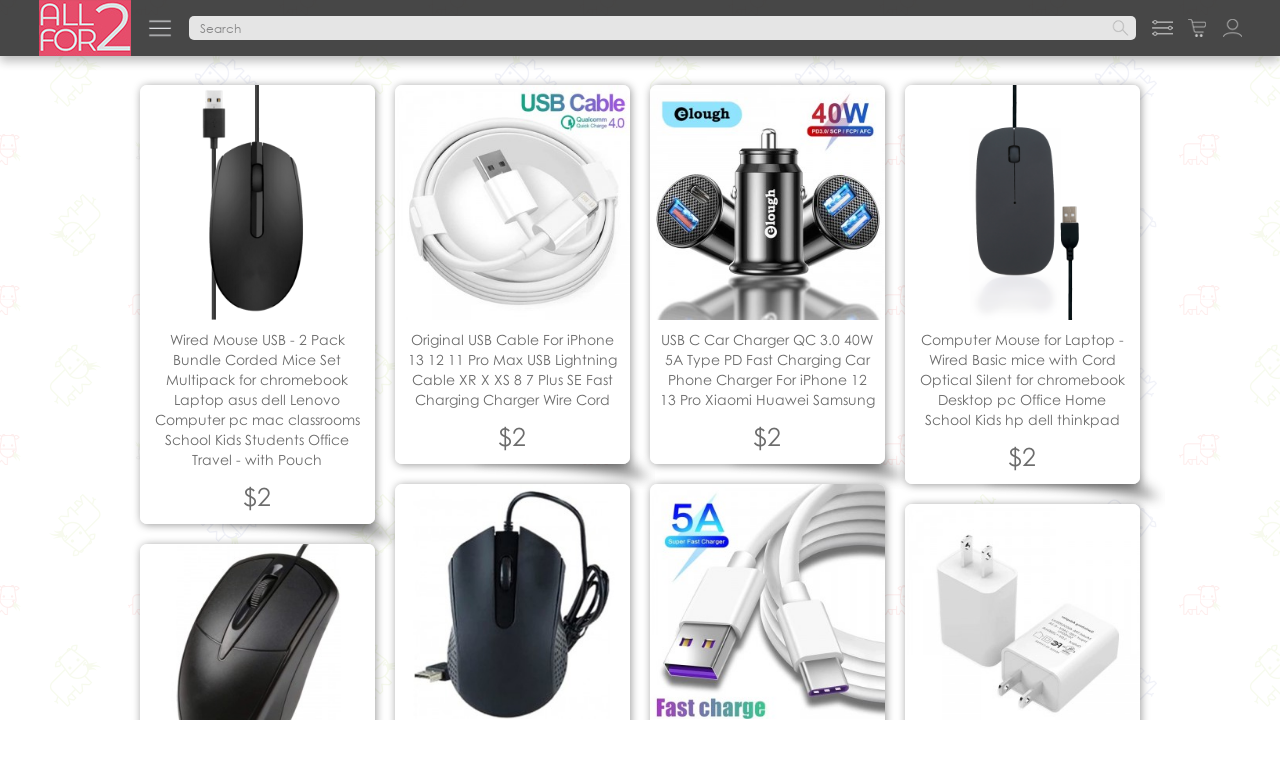

--- FILE ---
content_type: text/html; charset=UTF-8
request_url: https://allfor2.com/catalog/monokini
body_size: 18698
content:
<!doctype html>
<html>
<head>
    <script>
        // for ie
        function msieversion() {
            var ua = window.navigator.userAgent;
            var msie = ua.indexOf("MSIE ");
            if (msie > 0) {     // If Internet Explorer, return version number
                return parseInt(ua.substring(msie + 5, ua.indexOf(".", msie)));
            } else {               // If another browser, return 0
                return 0;
            }

        }

        ieversion = msieversion();
        if (ieversion < 9 && ieversion >= 3) {
            window.location.href = '/ie8';
        }
    </script>
    <meta name="viewport" content="height=device-height,
                      width=device-width, initial-scale=1.0,
                      minimum-scale=1.0, maximum-scale=1.0,
                      user-scalable=no, target-densitydpi=device-dpi">
    <meta charset="utf-8">
    <meta name="csrf-token" content="QATDkVYuyze3VGweFIuMAmNfIjrBS6RPtRqLPPjZ"/>
    <meta name="w1-verification" content="108542481549"/>
    <meta name='yandex-verification' content='6425ea77559ba173'/>
    <meta name="keywords"
          content="allfor2 ">
    <meta name="description"
          content="Monokini">
    <meta property="og:title"
          content="Monokini"/>
    <meta property="og:description"
          content="allfor2 "/>
    <meta property="og:site_name" content="allfor2.com"/>
    <meta property="og:url" content="https://allfor2.com/catalog/monokini"/>
    <meta property="og:image"
          content="https://allfor2.com/images/social-logo.png"/>
    <meta name="twitter:image"
          content="https://allfor2.com/images/social-logo.png">
    <meta name="twitter:card" content="summary_large_image">
    <meta name="twitter:site" content="@allfor2">
    <meta name="twitter:title"
          content="Monokini">
    <meta name="twitter:description"
          content="allfor2 ">
    <meta name="twitter:creator" content="@allfor2">

    <link rel="icon" href="https://allfor2.com/favicon.png" type="image/x-icon"/>
    <link rel="apple-touch-icon" href="https://allfor2.com/favicon.png"
          type="image/x-icon"/>

    <link href="https://fonts.googleapis.com/css?family=Montserrat&amp;subset=cyrillic"
          rel="stylesheet">
    <link rel="stylesheet" href="https://allfor2.com/build/fonts/fonts.css"/>

    <link rel="stylesheet"
          href="https://allfor2.com/build/plugins/formstyler/formstyler.css"/>
    <link rel="stylesheet"
          href="https://allfor2.com/build/plugins/arcticmodal/jquery.arcticmodal.css"/>
    <link rel="stylesheet"
          href="https://allfor2.com/build/plugins/mCustomScrollbar/css/jquery.mCustomScrollbar.min.css"/>
    <link rel="stylesheet"
          href="https://code.jquery.com/ui/1.12.1/themes/base/jquery-ui.css">

    <link rel="stylesheet" href="/build/css/style-0170b0c680.css">

    <script src="/build/js/all-a603f399b3.js?v=0.0.1"></script>

    <script src="https://code.jquery.com/ui/1.12.1/jquery-ui.js"></script>
    <link rel="stylesheet" type="text/css"
          href="https://cdn.jsdelivr.net/jquery.slick/1.5.9/slick.css"/>
    <script type="text/javascript"
            src="https://cdn.jsdelivr.net/jquery.slick/1.5.9/slick.min.js"></script>
    <script src="https://blueimp.github.io/JavaScript-Load-Image/js/load-image.all.min.js"></script>
    <script src="https://blueimp.github.io/JavaScript-Canvas-to-Blob/js/canvas-to-blob.min.js"></script>
    <script src="https://allfor2.com/build/js/file-upload-e114f6c3f7.js"></script>
    <script id="widget-wfp-script" language="javascript" type="text/javascript"
            src="https://secure.wayforpay.com/server/pay-widget.js"></script>
    <link href='https://fonts.googleapis.com/css?family=Open+Sans:400,700&subset=latin,cyrillic'
          rel='stylesheet' type='text/css'>
    <title>Monokini</title>

</head>
<body class="body-site">
<header id="header" style="opacity: 0.9">
    <div class="container-fluid">
        <div class="justify-content-between">
            <div class="header_left">
                <div class="logo">
                    <a href="https://allfor2.com"><img
                                src="https://allfor2.com/images/logo.jpg"
                                alt="allfor2 "></a>
                </div>
                <a class="header_category hide_1200" href="javascript:void(0);"><img
                            src="https://allfor2.com/images/icons/menu-icon.png"
                            alt=""></a>
                            </div>

            <div class="header_center">
                <a class="search_btn hide_480" href="javascript:void(0);"><img
                            src="https://allfor2.com/images/icons/search-icon-mob.png"
                            alt="search"></a>
                <div class="header_center_top">
                    <menu class="category_link" style="display: none;">
                                            </menu>
                    <form method="POST" action="https://allfor2.com/search" accept-charset="UTF-8" class="header_form search_form"><input name="_token" type="hidden" value="QATDkVYuyze3VGweFIuMAmNfIjrBS6RPtRqLPPjZ">
                    <input class="form_input2" type="text"
                           value=""
                           name="search"
                           placeholder="Search"/>
                    <button type="submit"><img
                                src="https://allfor2.com/images/icons/search-icon.png"
                                alt="search"></button>
                    </form>
                </div>
                <div class="header_center_bottom">
                    <menu class="category_link">
                                            </menu>
                    <menu class="category_link mob_category">
                                                    <li>
                                <a href="https://allfor2.com/catalog/auto-products">Auto products</a>
                            </li>
                                                    <li>
                                <a href="https://allfor2.com/catalog/phones-and-accessories">Phones and accessories</a>
                            </li>
                                                    <li>
                                <a href="https://allfor2.com/catalog/cell-phone-accessories">Cell Phone Accessories</a>
                            </li>
                                                    <li>
                                <a href="https://allfor2.com/catalog/power-backup">Power backup</a>
                            </li>
                                                    <li>
                                <a href="https://allfor2.com/catalog/dgd">dgd</a>
                            </li>
                                                    <li>
                                <a href="https://allfor2.com/catalog/screen-protectors">Screen Protectors</a>
                            </li>
                                                    <li>
                                <a href="https://allfor2.com/catalog/cables-for-mobile-phones">Cables for mobile phones</a>
                            </li>
                                                    <li>
                                <a href="https://allfor2.com/catalog/chargers-and-docks">Chargers and docks</a>
                            </li>
                                                    <li>
                                <a href="https://allfor2.com/catalog/holders-and-supports">Holders and supports</a>
                            </li>
                                                    <li>
                                <a href="https://allfor2.com/catalog/lens-mobile-phones">Lens Mobile Phones</a>
                            </li>
                                                    <li>
                                <a href="https://allfor2.com/catalog/bags-and-cases-for-mobile-phones">Bags and cases for mobile phones</a>
                            </li>
                                                    <li>
                                <a href="https://allfor2.com/catalog/spare-parts-for-mobile-phones">Spare parts for mobile phones</a>
                            </li>
                                                    <li>
                                <a href="https://allfor2.com/catalog/mobile-phone-displays-and-accessories">Mobile phone displays and accessories</a>
                            </li>
                                                    <li>
                                <a href="https://allfor2.com/catalog/batteries-for-mobile-phones">Batteries for Mobile Phones</a>
                            </li>
                                                    <li>
                                <a href="https://allfor2.com/catalog/housings-for-mobile-phone">Housings for mobile phone</a>
                            </li>
                                                    <li>
                                <a href="https://allfor2.com/catalog/signal-amplifiers">Signal amplifiers</a>
                            </li>
                                                    <li>
                                <a href="https://allfor2.com/catalog/sim-cards-and-tools">SIM-cards and tools</a>
                            </li>
                                                    <li>
                                <a href="https://allfor2.com/catalog/others-telephones-and-telecommunication-goods">Others telephones and telecommunication goods</a>
                            </li>
                                                    <li>
                                <a href="https://allfor2.com/catalog/antennas-for-communications">Antennas for Communications</a>
                            </li>
                                                    <li>
                                <a href="https://allfor2.com/catalog/communication-cables">Communication Cables</a>
                            </li>
                                                    <li>
                                <a href="https://allfor2.com/catalog/computer-equipment">Computer equipment</a>
                            </li>
                                                    <li>
                                <a href="https://allfor2.com/catalog/networking-equipment">Networking equipment</a>
                            </li>
                                                    <li>
                                <a href="https://allfor2.com/catalog/wireless-routers">Wireless Routers</a>
                            </li>
                                                    <li>
                                <a href="https://allfor2.com/catalog/network-cards">Network cards</a>
                            </li>
                                                    <li>
                                <a href="https://allfor2.com/catalog/external-drives">External drives</a>
                            </li>
                                                    <li>
                                <a href="https://allfor2.com/catalog/usb-flash-drives">USB Flash Drives</a>
                            </li>
                                                    <li>
                                <a href="https://allfor2.com/catalog/memory-cards">Memory cards</a>
                            </li>
                                                    <li>
                                <a href="https://allfor2.com/catalog/external-hard-drives">External Hard Drives</a>
                            </li>
                                                    <li>
                                <a href="https://allfor2.com/catalog/drive-enclosures">Drive Enclosures</a>
                            </li>
                                                    <li>
                                <a href="https://allfor2.com/catalog/notebooks-and-tablets">Notebooks and tablets</a>
                            </li>
                                                    <li>
                                <a href="https://allfor2.com/catalog/bags-and-cases-for-laptops">Bags and cases for laptops</a>
                            </li>
                                                    <li>
                                <a href="https://allfor2.com/catalog/mens-purses">Mens purses</a>
                            </li>
                                                    <li>
                                <a href="https://allfor2.com/catalog/laptop-batteries">Laptop Batteries</a>
                            </li>
                                                    <li>
                                <a href="https://allfor2.com/catalog/lcd-screens-for-notebook">LCD screens for notebook</a>
                            </li>
                                                    <li>
                                <a href="https://allfor2.com/catalog/power-adapters-for-notebook">Power adapters for notebook</a>
                            </li>
                                                    <li>
                                <a href="https://allfor2.com/catalog/office-electronics">Office Electronics</a>
                            </li>
                                                    <li>
                                <a href="https://allfor2.com/catalog/printer-supplies">Printer Supplies</a>
                            </li>
                                                    <li>
                                <a href="https://allfor2.com/catalog/power-supplies">Power Supplies</a>
                            </li>
                                                    <li>
                                <a href="https://allfor2.com/catalog/printers">Printers</a>
                            </li>
                                                    <li>
                                <a href="https://allfor2.com/catalog/scanners">Scanners</a>
                            </li>
                                                    <li>
                                <a href="https://allfor2.com/catalog/laser-pens">Laser pens</a>
                            </li>
                                                    <li>
                                <a href="https://allfor2.com/catalog/security-and-protection">Security and Protection</a>
                            </li>
                                                    <li>
                                <a href="https://allfor2.com/catalog/products-tv-and-of-video-observation">Products TV and of video observation</a>
                            </li>
                                                    <li>
                                <a href="https://allfor2.com/catalog/access-management">Access Management</a>
                            </li>
                                                    <li>
                                <a href="https://allfor2.com/catalog/sensors-and-alarm">Sensors and alarm</a>
                            </li>
                                                    <li>
                                <a href="https://allfor2.com/catalog/workplace-safety">Workplace Safety</a>
                            </li>
                                                    <li>
                                <a href="https://allfor2.com/catalog/automotive-electronics">Automotive Electronics</a>
                            </li>
                                                    <li>
                                <a href="https://allfor2.com/catalog/auto-video-recorders">Auto Video Recorders</a>
                            </li>
                                                    <li>
                                <a href="https://allfor2.com/catalog/gps-devices-and-accessories">GPS-devices and accessories</a>
                            </li>
                                                    <li>
                                <a href="https://allfor2.com/catalog/car-video-sameras-and-players">Car Video Сameras and Players</a>
                            </li>
                                                    <li>
                                <a href="https://allfor2.com/catalog/audio-goods">Audio goods</a>
                            </li>
                                                    <li>
                                <a href="https://allfor2.com/catalog/car-radios">Car Radios</a>
                            </li>
                                                    <li>
                                <a href="https://allfor2.com/catalog/security-and-safety-systems">Security and safety systems</a>
                            </li>
                                                    <li>
                                <a href="https://allfor2.com/catalog/tools-and-accessories">Tools and Accessories</a>
                            </li>
                                                    <li>
                                <a href="https://allfor2.com/catalog/sponges-cloths-and-brushes">Sponges, cloths and brushes</a>
                            </li>
                                                    <li>
                                <a href="https://allfor2.com/catalog/diagnostic-instruments">Diagnostic instruments</a>
                            </li>
                                                    <li>
                                <a href="https://allfor2.com/catalog/care-of-the-covering">Care of the covering</a>
                            </li>
                                                    <li>
                                <a href="https://allfor2.com/catalog/care-of-the-tires">Care of the tires</a>
                            </li>
                                                    <li>
                                <a href="https://allfor2.com/catalog/washing-the-car">Washing the car</a>
                            </li>
                                                    <li>
                                <a href="https://allfor2.com/catalog/vacuum-cleaners">Vacuum cleaners</a>
                            </li>
                                                    <li>
                                <a href="https://allfor2.com/catalog/pumps">Pumps</a>
                            </li>
                                                    <li>
                                <a href="https://allfor2.com/catalog/accessories">Accessories</a>
                            </li>
                                                    <li>
                                <a href="https://allfor2.com/catalog/styling-car">Styling car</a>
                            </li>
                                                    <li>
                                <a href="https://allfor2.com/catalog/mats-for-car">Mats for car</a>
                            </li>
                                                    <li>
                                <a href="https://allfor2.com/catalog/steering-wheel-cushion-cover">Steering wheel cushion cover</a>
                            </li>
                                                    <li>
                                <a href="https://allfor2.com/catalog/transport-and-storage">Transport and Storage</a>
                            </li>
                                                    <li>
                                <a href="https://allfor2.com/catalog/cigarette-lighter">Cigarette Lighter</a>
                            </li>
                                                    <li>
                                <a href="https://allfor2.com/catalog/exterior-lighting">Exterior lighting</a>
                            </li>
                                                    <li>
                                <a href="https://allfor2.com/catalog/air-fresheners">Air fresheners</a>
                            </li>
                                                    <li>
                                <a href="https://allfor2.com/catalog/covers-for-car">Covers for car</a>
                            </li>
                                                    <li>
                                <a href="https://allfor2.com/catalog/car-chargers">Car Chargers</a>
                            </li>
                                                    <li>
                                <a href="https://allfor2.com/catalog/stickers">Stickers</a>
                            </li>
                                                    <li>
                                <a href="https://allfor2.com/catalog/electronics">Electronics</a>
                            </li>
                                                    <li>
                                <a href="https://allfor2.com/catalog/accessories-and-reserve-parts">Accessories and reserve parts</a>
                            </li>
                                                    <li>
                                <a href="https://allfor2.com/catalog/headphones">Headphones</a>
                            </li>
                                                    <li>
                                <a href="https://allfor2.com/catalog/speakers">speakers</a>
                            </li>
                                                    <li>
                                <a href="https://allfor2.com/catalog/accessories-and-reserve-parts-memory-cards">Memory cards</a>
                            </li>
                                                    <li>
                                <a href="https://allfor2.com/catalog/digital-battery">Digital battery</a>
                            </li>
                                                    <li>
                                <a href="https://allfor2.com/catalog/bags-for-electronics">Bags for electronics</a>
                            </li>
                                                    <li>
                                <a href="https://allfor2.com/catalog/digital-cables">Digital cables</a>
                            </li>
                                                    <li>
                                <a href="https://allfor2.com/catalog/cameras-and-photo">Cameras and photo</a>
                            </li>
                                                    <li>
                                <a href="https://allfor2.com/catalog/tripods-and-accessories">Tripods and accessories</a>
                            </li>
                                                    <li>
                                <a href="https://allfor2.com/catalog/mini-camcorders">Mini camcorders</a>
                            </li>
                                                    <li>
                                <a href="https://allfor2.com/catalog/cameras-and-photo-accessories">Cameras and photo accessories</a>
                            </li>
                                                    <li>
                                <a href="https://allfor2.com/catalog/digital-cameras">Digital cameras</a>
                            </li>
                                                    <li>
                                <a href="https://allfor2.com/catalog/lenses-and-accessories">Lenses and Accessories</a>
                            </li>
                                                    <li>
                                <a href="https://allfor2.com/catalog/portable-camcorders">Portable camcorders</a>
                            </li>
                                                    <li>
                                <a href="https://allfor2.com/catalog/intelligent-electronics">Intelligent electronics</a>
                            </li>
                                                    <li>
                                <a href="https://allfor2.com/catalog/wireless-devices">Wireless Devices</a>
                            </li>
                                                    <li>
                                <a href="https://allfor2.com/catalog/smart-house">Smart House</a>
                            </li>
                                                    <li>
                                <a href="https://allfor2.com/catalog/electronics-for-health">Electronics for Health</a>
                            </li>
                                                    <li>
                                <a href="https://allfor2.com/catalog/smart-watch">Smart watch</a>
                            </li>
                                                    <li>
                                <a href="https://allfor2.com/catalog/smart-wristbands">Smart Wristbands</a>
                            </li>
                                                    <li>
                                <a href="https://allfor2.com/catalog/home-audio-and-video">Home Audio and Video</a>
                            </li>
                                                    <li>
                                <a href="https://allfor2.com/catalog/home-audio-and-video-speakers">Speakers</a>
                            </li>
                                                    <li>
                                <a href="https://allfor2.com/catalog/tv-receivers">TV receivers</a>
                            </li>
                                                    <li>
                                <a href="https://allfor2.com/catalog/projectors-and-accessories">Projectors and accessories</a>
                            </li>
                                                    <li>
                                <a href="https://allfor2.com/catalog/video-and-audio-accessories">Video and Audio Accessories</a>
                            </li>
                                                    <li>
                                <a href="https://allfor2.com/catalog/tv-cards">TV cards</a>
                            </li>
                                                    <li>
                                <a href="https://allfor2.com/catalog/portable-audio-and-video">Portable Audio and Video</a>
                            </li>
                                                    <li>
                                <a href="https://allfor2.com/catalog/mp3-players">MP3-players</a>
                            </li>
                                                    <li>
                                <a href="https://allfor2.com/catalog/mp3-mp4-players">MP3 / MP4-players</a>
                            </li>
                                                    <li>
                                <a href="https://allfor2.com/catalog/electronic-books">Electronic books</a>
                            </li>
                                                    <li>
                                <a href="https://allfor2.com/catalog/portable-fm-receiver">Portable FM-Receiver</a>
                            </li>
                                                    <li>
                                <a href="https://allfor2.com/catalog/video-games">Video games</a>
                            </li>
                                                    <li>
                                <a href="https://allfor2.com/catalog/video-game-consoles">Video game consoles</a>
                            </li>
                                                    <li>
                                <a href="https://allfor2.com/catalog/joysticks">Joysticks</a>
                            </li>
                                                    <li>
                                <a href="https://allfor2.com/catalog/tools-and-materials">Tools and materials</a>
                            </li>
                                                    <li>
                                <a href="https://allfor2.com/catalog/tools">Tools</a>
                            </li>
                                                    <li>
                                <a href="https://allfor2.com/catalog/hand-tools">Hand tools</a>
                            </li>
                                                    <li>
                                <a href="https://allfor2.com/catalog/mechanical-tools">Mechanical tools</a>
                            </li>
                                                    <li>
                                <a href="https://allfor2.com/catalog/accessories-for-power-tools">Accessories for power tools</a>
                            </li>
                                                    <li>
                                <a href="https://allfor2.com/catalog/tools-of-measurement-and-analysis">Tools of measurement and analysis</a>
                            </li>
                                                    <li>
                                <a href="https://allfor2.com/catalog/tool-sets">Tool Sets</a>
                            </li>
                                                    <li>
                                <a href="https://allfor2.com/catalog/abrasive-tools">Abrasive Tools</a>
                            </li>
                                                    <li>
                                <a href="https://allfor2.com/catalog/spare-parts-for-tools">Spare parts for tools</a>
                            </li>
                                                    <li>
                                <a href="https://allfor2.com/catalog/materials-for-the-repair">Materials for the repair</a>
                            </li>
                                                    <li>
                                <a href="https://allfor2.com/catalog/fasteners-and-hooks">Fasteners and Hooks</a>
                            </li>
                                                    <li>
                                <a href="https://allfor2.com/catalog/constipations-and-castles">Constipations and castles</a>
                            </li>
                                                    <li>
                                <a href="https://allfor2.com/catalog/furniture-fittings">Furniture fittings</a>
                            </li>
                                                    <li>
                                <a href="https://allfor2.com/catalog/door-fittings">Door fittings</a>
                            </li>
                                                    <li>
                                <a href="https://allfor2.com/catalog/home-and-garden">Home and Garden</a>
                            </li>
                                                    <li>
                                <a href="https://allfor2.com/catalog/home-decor">Home Decor</a>
                            </li>
                                                    <li>
                                <a href="https://allfor2.com/catalog/decor-items">Decor items</a>
                            </li>
                                                    <li>
                                <a href="https://allfor2.com/catalog/as-wall-decal">As Wall Decal</a>
                            </li>
                                                    <li>
                                <a href="https://allfor2.com/catalog/items-of-daily-use">Items of daily use</a>
                            </li>
                                                    <li>
                                <a href="https://allfor2.com/catalog/clock">Clock</a>
                            </li>
                                                    <li>
                                <a href="https://allfor2.com/catalog/photo-albums">Photo albums</a>
                            </li>
                                                    <li>
                                <a href="https://allfor2.com/catalog/events-and-party-supplies">Events and Party Supplies</a>
                            </li>
                                                    <li>
                                <a href="https://allfor2.com/catalog/home-textiles">Home Textiles</a>
                            </li>
                                                    <li>
                                <a href="https://allfor2.com/catalog/linens">Linens</a>
                            </li>
                                                    <li>
                                <a href="https://allfor2.com/catalog/curtains">Curtains</a>
                            </li>
                                                    <li>
                                <a href="https://allfor2.com/catalog/carpets">Carpets</a>
                            </li>
                                                    <li>
                                <a href="https://allfor2.com/catalog/towels">Towels</a>
                            </li>
                                                    <li>
                                <a href="https://allfor2.com/catalog/cushions">Cushions</a>
                            </li>
                                                    <li>
                                <a href="https://allfor2.com/catalog/kitchen-dining-bar">Kitchen, Dining &amp; Bar</a>
                            </li>
                                                    <li>
                                <a href="https://allfor2.com/catalog/bakeware">Bakeware</a>
                            </li>
                                                    <li>
                                <a href="https://allfor2.com/catalog/tools-for-baking">Tools for baking</a>
                            </li>
                                                    <li>
                                <a href="https://allfor2.com/catalog/dishes-for-drinking">Dishes for drinking</a>
                            </li>
                                                    <li>
                                <a href="https://allfor2.com/catalog/kitchen-knives-and-accessories">Kitchen knives and accessories</a>
                            </li>
                                                    <li>
                                <a href="https://allfor2.com/catalog/bar-list-utensils">Bar list utensils</a>
                            </li>
                                                    <li>
                                <a href="https://allfor2.com/catalog/cookware">Cookware</a>
                            </li>
                                                    <li>
                                <a href="https://allfor2.com/catalog/arts-crafts-and-sewing">Arts, Crafts and Sewing</a>
                            </li>
                                                    <li>
                                <a href="https://allfor2.com/catalog/crafts">Crafts</a>
                            </li>
                                                    <li>
                                <a href="https://allfor2.com/catalog/cloth">Cloth</a>
                            </li>
                                                    <li>
                                <a href="https://allfor2.com/catalog/lace">Lace</a>
                            </li>
                                                    <li>
                                <a href="https://allfor2.com/catalog/ribbons">Ribbons</a>
                            </li>
                                                    <li>
                                <a href="https://allfor2.com/catalog/buttons">Buttons</a>
                            </li>
                                                    <li>
                                <a href="https://allfor2.com/catalog/rhinestones">Rhinestones</a>
                            </li>
                                                    <li>
                                <a href="https://allfor2.com/catalog/interior-lighting">Interior lighting</a>
                            </li>
                                                    <li>
                                <a href="https://allfor2.com/catalog/downlights">Downlights</a>
                            </li>
                                                    <li>
                                <a href="https://allfor2.com/catalog/ceiling-lights">Ceiling lights</a>
                            </li>
                                                    <li>
                                <a href="https://allfor2.com/catalog/chandeliers">Chandeliers</a>
                            </li>
                                                    <li>
                                <a href="https://allfor2.com/catalog/pendant-lights">Pendant lights</a>
                            </li>
                                                    <li>
                                <a href="https://allfor2.com/catalog/wall-lamps">Wall lamps</a>
                            </li>
                                                    <li>
                                <a href="https://allfor2.com/catalog/led-lighting">Led lighting</a>
                            </li>
                                                    <li>
                                <a href="https://allfor2.com/catalog/led-bulbs-and-tubes">LED bulbs and tubes</a>
                            </li>
                                                    <li>
                                <a href="https://allfor2.com/catalog/led-strips">LED Strips</a>
                            </li>
                                                    <li>
                                <a href="https://allfor2.com/catalog/led-spotlights">LED Spotlights</a>
                            </li>
                                                    <li>
                                <a href="https://allfor2.com/catalog/led-lighting-panels">LED lighting panels</a>
                            </li>
                                                    <li>
                                <a href="https://allfor2.com/catalog/led-modules">LED modules</a>
                            </li>
                                                    <li>
                                <a href="https://allfor2.com/catalog/led-flashlights">LED flashlights</a>
                            </li>
                                                    <li>
                                <a href="https://allfor2.com/catalog/jewelry-watches-and-bags">Jewelry, Watches and Bags</a>
                            </li>
                                                    <li>
                                <a href="https://allfor2.com/catalog/jewelery">Jewelery</a>
                            </li>
                                                    <li>
                                <a href="https://allfor2.com/catalog/necklaces-and-pendants">Necklaces and pendants</a>
                            </li>
                                                    <li>
                                <a href="https://allfor2.com/catalog/earrings">Earrings</a>
                            </li>
                                                    <li>
                                <a href="https://allfor2.com/catalog/bracelets-and-cufflinks">Bracelets and cufflinks</a>
                            </li>
                                                    <li>
                                <a href="https://allfor2.com/catalog/rings">Rings</a>
                            </li>
                                                    <li>
                                <a href="https://allfor2.com/catalog/jewelry-sets">Jewelry Sets</a>
                            </li>
                                                    <li>
                                <a href="https://allfor2.com/catalog/mascots-suspension">Mascots, suspension</a>
                            </li>
                                                    <li>
                                <a href="https://allfor2.com/catalog/watches">Watches</a>
                            </li>
                                                    <li>
                                <a href="https://allfor2.com/catalog/sports-watch">Sports Watch</a>
                            </li>
                                                    <li>
                                <a href="https://allfor2.com/catalog/fashion-watches">Fashion watches</a>
                            </li>
                                                    <li>
                                <a href="https://allfor2.com/catalog/quartz-watches">Quartz watches</a>
                            </li>
                                                    <li>
                                <a href="https://allfor2.com/catalog/digital-watch">Digital Watch</a>
                            </li>
                                                    <li>
                                <a href="https://allfor2.com/catalog/kids-watches">Kids watches</a>
                            </li>
                                                    <li>
                                <a href="https://allfor2.com/catalog/wristlet-watch">Wristlet watch</a>
                            </li>
                                                    <li>
                                <a href="https://allfor2.com/catalog/ladies-watch">Ladies Watch</a>
                            </li>
                                                    <li>
                                <a href="https://allfor2.com/catalog/men-s-watch">Men&#039;s Watch</a>
                            </li>
                                                    <li>
                                <a href="https://allfor2.com/catalog/beauty-and-health">Beauty and health</a>
                            </li>
                                                    <li>
                                <a href="https://allfor2.com/catalog/makeup">Makeup</a>
                            </li>
                                                    <li>
                                <a href="https://allfor2.com/catalog/tools-for-beauty">Tools for beauty </a>
                            </li>
                                                    <li>
                                <a href="https://allfor2.com/catalog/for-eyes">For eyes</a>
                            </li>
                                                    <li>
                                <a href="https://allfor2.com/catalog/for-face">For face</a>
                            </li>
                                                    <li>
                                <a href="https://allfor2.com/catalog/for-lips">For lips</a>
                            </li>
                                                    <li>
                                <a href="https://allfor2.com/catalog/makeup-kits">Makeup kits</a>
                            </li>
                                                    <li>
                                <a href="https://allfor2.com/catalog/skin-care">Skin care</a>
                            </li>
                                                    <li>
                                <a href="https://allfor2.com/catalog/care-and-masks">Care and Masks</a>
                            </li>
                                                    <li>
                                <a href="https://allfor2.com/catalog/skin-care-for-face">For face</a>
                            </li>
                                                    <li>
                                <a href="https://allfor2.com/catalog/sun-protection">Sun protection</a>
                            </li>
                                                    <li>
                                <a href="https://allfor2.com/catalog/slimming-creams">Slimming Creams</a>
                            </li>
                                                    <li>
                                <a href="https://allfor2.com/catalog/essential-oils">Essential oils</a>
                            </li>
                                                    <li>
                                <a href="https://allfor2.com/catalog/massage-and-relaxation">Massage and Relaxation</a>
                            </li>
                                                    <li>
                                <a href="https://allfor2.com/catalog/health-and-hygiene">Health and hygiene</a>
                            </li>
                                                    <li>
                                <a href="https://allfor2.com/catalog/goods-for-feminine-hygiene">Goods for feminine hygiene</a>
                            </li>
                                                    <li>
                                <a href="https://allfor2.com/catalog/bath-and-shower">Bath and shower</a>
                            </li>
                                                    <li>
                                <a href="https://allfor2.com/catalog/shaving-and-hair-removal">Shaving and Hair Removal</a>
                            </li>
                                                    <li>
                                <a href="https://allfor2.com/catalog/manicure-and-tools">Manicure and Tools</a>
                            </li>
                                                    <li>
                                <a href="https://allfor2.com/catalog/nail-design">Nail Design</a>
                            </li>
                                                    <li>
                                <a href="https://allfor2.com/catalog/nails-increase">Nails increase</a>
                            </li>
                                                    <li>
                                <a href="https://allfor2.com/catalog/nail-polishes">Nail polishes</a>
                            </li>
                                                    <li>
                                <a href="https://allfor2.com/catalog/tools-for-manicure">Tools for manicure</a>
                            </li>
                                                    <li>
                                <a href="https://allfor2.com/catalog/fake-nails">Fake nails</a>
                            </li>
                                                    <li>
                                <a href="https://allfor2.com/catalog/acrylic-powder-and-liquid">Acrylic powder and liquid</a>
                            </li>
                                                    <li>
                                <a href="https://allfor2.com/catalog/hair-care-and-styling">Hair care and styling</a>
                            </li>
                                                    <li>
                                <a href="https://allfor2.com/catalog/scissors-for-hair">Scissors for Hair</a>
                            </li>
                                                    <li>
                                <a href="https://allfor2.com/catalog/irons-and-plaitings">Irons and Plaitings</a>
                            </li>
                                                    <li>
                                <a href="https://allfor2.com/catalog/hair-dryers">Hair Dryers</a>
                            </li>
                                                    <li>
                                <a href="https://allfor2.com/catalog/curlers-and-pins">Curlers and pins</a>
                            </li>
                                                    <li>
                                <a href="https://allfor2.com/catalog/eyelash-massaras">Eyelash Masсaras</a>
                            </li>
                                                    <li>
                                <a href="https://allfor2.com/catalog/hair-coloring">Hair coloring</a>
                            </li>
                                                    <li>
                                <a href="https://allfor2.com/catalog/treatment-against-hair-loss">Treatment against hair loss</a>
                            </li>
                                                    <li>
                                <a href="https://allfor2.com/catalog/body-jewelry">Body Jewelry</a>
                            </li>
                                                    <li>
                                <a href="https://allfor2.com/catalog/temporary-tattoos">Temporary Tattoos</a>
                            </li>
                                                    <li>
                                <a href="https://allfor2.com/catalog/tools-for-tattoo">Tools for tattoo</a>
                            </li>
                                                    <li>
                                <a href="https://allfor2.com/catalog/piercing">Piercing</a>
                            </li>
                                                    <li>
                                <a href="https://allfor2.com/catalog/all-for-children">All for children</a>
                            </li>
                                                    <li>
                                <a href="https://allfor2.com/catalog/clothing-for-girls">Clothing for girls</a>
                            </li>
                                                    <li>
                                <a href="https://allfor2.com/catalog/dresses">Dresses</a>
                            </li>
                                                    <li>
                                <a href="https://allfor2.com/catalog/set-of-clothes">Set of clothes</a>
                            </li>
                                                    <li>
                                <a href="https://allfor2.com/catalog/tops-and-shirts">Tops and shirts</a>
                            </li>
                                                    <li>
                                <a href="https://allfor2.com/catalog/swimwear">Swimwear</a>
                            </li>
                                                    <li>
                                <a href="https://allfor2.com/catalog/outerwear-and-coats">Outerwear and coats</a>
                            </li>
                                                    <li>
                                <a href="https://allfor2.com/catalog/pants">Pants</a>
                            </li>
                                                    <li>
                                <a href="https://allfor2.com/catalog/clothes-for-boys">Clothes for boys</a>
                            </li>
                                                    <li>
                                <a href="https://allfor2.com/catalog/clothes-for-boys-set-of-clothes">Set of clothes</a>
                            </li>
                                                    <li>
                                <a href="https://allfor2.com/catalog/shirts">Shirts</a>
                            </li>
                                                    <li>
                                <a href="https://allfor2.com/catalog/hoodies-and-sweaters">Hoodies and sweaters</a>
                            </li>
                                                    <li>
                                <a href="https://allfor2.com/catalog/clothes-for-boys-outerwear-and-coats">Outerwear and coats</a>
                            </li>
                                                    <li>
                                <a href="https://allfor2.com/catalog/jeans">Jeans</a>
                            </li>
                                                    <li>
                                <a href="https://allfor2.com/catalog/toys-and-hobbies">Toys and Hobbies</a>
                            </li>
                                                    <li>
                                <a href="https://allfor2.com/catalog/radio-controlled-helicopters">Radio controlled helicopters</a>
                            </li>
                                                    <li>
                                <a href="https://allfor2.com/catalog/stuffed-plush-toys">Stuffed Plush Toys</a>
                            </li>
                                                    <li>
                                <a href="https://allfor2.com/catalog/action-figures">Action figures</a>
                            </li>
                                                    <li>
                                <a href="https://allfor2.com/catalog/action-figures-and-constructors">Action Figures and Constructors</a>
                            </li>
                                                    <li>
                                <a href="https://allfor2.com/catalog/street-sport-and-entertainment">Street Sport and Entertainment</a>
                            </li>
                                                    <li>
                                <a href="https://allfor2.com/catalog/shoes-and-bags">Shoes and bags</a>
                            </li>
                                                    <li>
                                <a href="https://allfor2.com/catalog/the-first-shoes-for-kids">The first shoes for kids</a>
                            </li>
                                                    <li>
                                <a href="https://allfor2.com/catalog/shoes-for-girls">Shoes for girls</a>
                            </li>
                                                    <li>
                                <a href="https://allfor2.com/catalog/footwear-for-boys">Footwear for boys</a>
                            </li>
                                                    <li>
                                <a href="https://allfor2.com/catalog/school-bags">School bags</a>
                            </li>
                                                    <li>
                                <a href="https://allfor2.com/catalog/bags-over-his-shoulder">Bags over his shoulder</a>
                            </li>
                                                    <li>
                                <a href="https://allfor2.com/catalog/children-s-products">Children&#039;s products</a>
                            </li>
                                                    <li>
                                <a href="https://allfor2.com/catalog/langering-accessories">Langering accessories</a>
                            </li>
                                                    <li>
                                <a href="https://allfor2.com/catalog/physical-activity">Physical activity</a>
                            </li>
                                                    <li>
                                <a href="https://allfor2.com/catalog/baby-care">Baby Care</a>
                            </li>
                                                    <li>
                                <a href="https://allfor2.com/catalog/backpacks-and-carriers">backpacks and carriers</a>
                            </li>
                                                    <li>
                                <a href="https://allfor2.com/catalog/maternity">Maternity</a>
                            </li>
                                                    <li>
                                <a href="https://allfor2.com/catalog/sports-and-entertainment">Sports and Entertainment</a>
                            </li>
                                                    <li>
                                <a href="https://allfor2.com/catalog/fishing">Fishing</a>
                            </li>
                                                    <li>
                                <a href="https://allfor2.com/catalog/cycle-racing">Cycle racing</a>
                            </li>
                                                    <li>
                                <a href="https://allfor2.com/catalog/fishing-lures">Fishing lures</a>
                            </li>
                                                    <li>
                                <a href="https://allfor2.com/catalog/fishing-lines">Fishing Lines</a>
                            </li>
                                                    <li>
                                <a href="https://allfor2.com/catalog/fishing-rods">Fishing rods</a>
                            </li>
                                                    <li>
                                <a href="https://allfor2.com/catalog/fishing-reels">Fishing Reels</a>
                            </li>
                                                    <li>
                                <a href="https://allfor2.com/catalog/bike-lights">Bike lights</a>
                            </li>
                                                    <li>
                                <a href="https://allfor2.com/catalog/bicycle-computer">Bicycle computer</a>
                            </li>
                                                    <li>
                                <a href="https://allfor2.com/catalog/bicycles">Bicycles</a>
                            </li>
                                                    <li>
                                <a href="https://allfor2.com/catalog/cycling-gloves">Cycling Gloves</a>
                            </li>
                                                    <li>
                                <a href="https://allfor2.com/catalog/sports-eyewear">Sports eyewear</a>
                            </li>
                                                    <li>
                                <a href="https://allfor2.com/catalog/clothes-for-cycling">Clothes for Cycling</a>
                            </li>
                                                    <li>
                                <a href="https://allfor2.com/catalog/game-ball">Game Ball</a>
                            </li>
                                                    <li>
                                <a href="https://allfor2.com/catalog/sports-clothing-and-footwear">Sports clothing and footwear</a>
                            </li>
                                                    <li>
                                <a href="https://allfor2.com/catalog/sports-shirts">Sports shirts</a>
                            </li>
                                                    <li>
                                <a href="https://allfor2.com/catalog/football-boots">Football Boots</a>
                            </li>
                                                    <li>
                                <a href="https://allfor2.com/catalog/football-socks">Football socks</a>
                            </li>
                                                    <li>
                                <a href="https://allfor2.com/catalog/basketball-shoes">Basketball shoes</a>
                            </li>
                                                    <li>
                                <a href="https://allfor2.com/catalog/sport-and-leisure">Sport and leisure</a>
                            </li>
                                                    <li>
                                <a href="https://allfor2.com/catalog/dance-shoes">Dance shoes</a>
                            </li>
                                                    <li>
                                <a href="https://allfor2.com/catalog/boxing">Boxing</a>
                            </li>
                                                    <li>
                                <a href="https://allfor2.com/catalog/running">Running</a>
                            </li>
                                                    <li>
                                <a href="https://allfor2.com/catalog/hunting">Hunting</a>
                            </li>
                                                    <li>
                                <a href="https://allfor2.com/catalog/yoga">Yoga</a>
                            </li>
                                                    <li>
                                <a href="https://allfor2.com/catalog/swimming-and-diving">Swimming and diving</a>
                            </li>
                                                    <li>
                                <a href="https://allfor2.com/catalog/volleyball">Volleyball</a>
                            </li>
                                                    <li>
                                <a href="https://allfor2.com/catalog/musical-instruments">Musical instruments</a>
                            </li>
                                                    <li>
                                <a href="https://allfor2.com/catalog/tourism-and-outdoor-recreation">Tourism and outdoor recreation</a>
                            </li>
                                                    <li>
                                <a href="https://allfor2.com/catalog/sports-safety">Sports safety</a>
                            </li>
                                                    <li>
                                <a href="https://allfor2.com/catalog/games-for-home">Games for home</a>
                            </li>
                                                    <li>
                                <a href="https://allfor2.com/catalog/skiing-and-skating">Skiing and skating</a>
                            </li>
                                                    <li>
                                <a href="https://allfor2.com/catalog/racket-sports">Racket sports</a>
                            </li>
                                                    <li>
                                <a href="https://allfor2.com/catalog/rugby">Rugby</a>
                            </li>
                                                    <li>
                                <a href="https://allfor2.com/catalog/basketball">Basketball</a>
                            </li>
                                                    <li>
                                <a href="https://allfor2.com/catalog/tennis">Tennis</a>
                            </li>
                                                    <li>
                                <a href="https://allfor2.com/catalog/bags">Bags</a>
                            </li>
                                                    <li>
                                <a href="https://allfor2.com/catalog/bamper-cases">Bamper Cases</a>
                            </li>
                                                    <li>
                                <a href="https://allfor2.com/catalog/waterproof-cases">Waterproof Cases</a>
                            </li>
                                                    <li>
                                <a href="https://allfor2.com/catalog/leather-cases">Leather Cases</a>
                            </li>
                                                    <li>
                                <a href="https://allfor2.com/catalog/aluminium-cases">Aluminium Cases</a>
                            </li>
                                                    <li>
                                <a href="https://allfor2.com/catalog/crystal-cases">Crystal Cases</a>
                            </li>
                                                    <li>
                                <a href="https://allfor2.com/catalog/makeup-sets">Makeup Sets</a>
                            </li>
                                                    <li>
                                <a href="https://allfor2.com/catalog/brush-sets">Brush Sets</a>
                            </li>
                                                    <li>
                                <a href="https://allfor2.com/catalog/eyeshadows">Eyeshadows</a>
                            </li>
                                                    <li>
                                <a href="https://allfor2.com/catalog/for-eyebrows">For Eyebrows</a>
                            </li>
                                                    <li>
                                <a href="https://allfor2.com/catalog/pencils-and-liners">Pencils and Liners</a>
                            </li>
                                                    <li>
                                <a href="https://allfor2.com/catalog/sreams-and-makeup-bases">Сreams and makeup bases</a>
                            </li>
                                                    <li>
                                <a href="https://allfor2.com/catalog/blushes-and-powders">Blushes and Powders</a>
                            </li>
                                                    <li>
                                <a href="https://allfor2.com/catalog/correctors-and-highlighters">Correctors and Highlighters</a>
                            </li>
                                                    <li>
                                <a href="https://allfor2.com/catalog/lipsticks-and-glosses">Lipsticks and glosses</a>
                            </li>
                                                    <li>
                                <a href="https://allfor2.com/catalog/lip-balms">Lip Balms</a>
                            </li>
                                                    <li>
                                <a href="https://allfor2.com/catalog/lip-pencils">Lip pencils</a>
                            </li>
                                                    <li>
                                <a href="https://allfor2.com/catalog/lip-tints">Lip Tints</a>
                            </li>
                                                    <li>
                                <a href="https://allfor2.com/catalog/jewelry-watches-and-bags-bags">Bags</a>
                            </li>
                                                    <li>
                                <a href="https://allfor2.com/catalog/pet-supplies">Pet supplies</a>
                            </li>
                                                    <li>
                                <a href="https://allfor2.com/catalog/for-school-and-office">For school and office</a>
                            </li>
                                                    <li>
                                <a href="https://allfor2.com/catalog/dogs">Dogs</a>
                            </li>
                                                    <li>
                                <a href="https://allfor2.com/catalog/cats">Cats</a>
                            </li>
                                                    <li>
                                <a href="https://allfor2.com/catalog/toys">Toys</a>
                            </li>
                                                    <li>
                                <a href="https://allfor2.com/catalog/birds">Birds</a>
                            </li>
                                                    <li>
                                <a href="https://allfor2.com/catalog/office-tools">Office tools</a>
                            </li>
                                                    <li>
                                <a href="https://allfor2.com/catalog/school-tools">School Tools</a>
                            </li>
                                                    <li>
                                <a href="https://allfor2.com/catalog/sreation">Сreation</a>
                            </li>
                                                    <li>
                                <a href="https://allfor2.com/catalog/toys-and-accessories">Toys and Accessories</a>
                            </li>
                                                    <li>
                                <a href="https://allfor2.com/catalog/cells">Cells</a>
                            </li>
                                                    <li>
                                <a href="https://allfor2.com/catalog/male-bags">Male Bags</a>
                            </li>
                                                    <li>
                                <a href="https://allfor2.com/catalog/female-bags">Female Bags</a>
                            </li>
                                                    <li>
                                <a href="https://allfor2.com/catalog/rurses">Рurses</a>
                            </li>
                                                    <li>
                                <a href="https://allfor2.com/catalog/feeding">Feeding</a>
                            </li>
                                                    <li>
                                <a href="https://allfor2.com/catalog/collars-and-leashes">Collars and leashes</a>
                            </li>
                                                    <li>
                                <a href="https://allfor2.com/catalog/clothing-and-shoes">Clothing and Shoes</a>
                            </li>
                                                    <li>
                                <a href="https://allfor2.com/catalog/toys-and-houses">Toys and houses</a>
                            </li>
                                                    <li>
                                <a href="https://allfor2.com/catalog/firmware">Firmware</a>
                            </li>
                                                    <li>
                                <a href="https://allfor2.com/catalog/keyboards">Keyboards</a>
                            </li>
                                                    <li>
                                <a href="https://allfor2.com/catalog/mice">Mice</a>
                            </li>
                                                    <li>
                                <a href="https://allfor2.com/catalog/kits">Kits</a>
                            </li>
                                                    <li>
                                <a href="https://allfor2.com/catalog/acoustic-systems">Acoustic systems</a>
                            </li>
                                                    <li>
                                <a href="https://allfor2.com/catalog/cables-and-adapters">Cables and adapters</a>
                            </li>
                                                    <li>
                                <a href="https://allfor2.com/catalog/trinkets">Trinkets</a>
                            </li>
                                                    <li>
                                <a href="https://allfor2.com/catalog/tools-and-materials-security-and-protection">Security and Protection</a>
                            </li>
                                                    <li>
                                <a href="https://allfor2.com/catalog/protective-glasses">Protective Glasses</a>
                            </li>
                                                    <li>
                                <a href="https://allfor2.com/catalog/18">18+</a>
                            </li>
                                                    <li>
                                <a href="https://allfor2.com/catalog/microphones">Microphones</a>
                            </li>
                                                    <li>
                                <a href="https://allfor2.com/catalog/cell-phone-accessories-headphones">Headphones</a>
                            </li>
                                                    <li>
                                <a href="https://allfor2.com/catalog/other">Other</a>
                            </li>
                                                    <li>
                                <a href="https://allfor2.com/catalog/accessorize">Accessorize</a>
                            </li>
                                                    <li>
                                <a href="https://allfor2.com/catalog/oral-care">Oral Care</a>
                            </li>
                                                    <li>
                                <a href="https://allfor2.com/catalog/vibrators-dildos-and-strap-ons">Vibrators, dildos and strap-ons</a>
                            </li>
                                                    <li>
                                <a href="https://allfor2.com/catalog/vibrators">Vibrators</a>
                            </li>
                                                    <li>
                                <a href="https://allfor2.com/catalog/dildos">Dildos</a>
                            </li>
                                                    <li>
                                <a href="https://allfor2.com/catalog/strap-ons">Strap-ons</a>
                            </li>
                                                    <li>
                                <a href="https://allfor2.com/catalog/vaginas-masturbators-dolls">Vaginas, Masturbators, Dolls</a>
                            </li>
                                                    <li>
                                <a href="https://allfor2.com/catalog/vaginas">Vaginas</a>
                            </li>
                                                    <li>
                                <a href="https://allfor2.com/catalog/masturbators">Masturbators</a>
                            </li>
                                                    <li>
                                <a href="https://allfor2.com/catalog/sex-dolls">Sex Dolls</a>
                            </li>
                                                    <li>
                                <a href="https://allfor2.com/catalog/rings-nozzles-pumps-balls">Rings, nozzles, pumps, balls</a>
                            </li>
                                                    <li>
                                <a href="https://allfor2.com/catalog/rings-nozzles-pumps-balls-rings">Rings</a>
                            </li>
                                                    <li>
                                <a href="https://allfor2.com/catalog/nozzles">Nozzles</a>
                            </li>
                                                    <li>
                                <a href="https://allfor2.com/catalog/rings-nozzles-pumps-balls-pumps">Pumps</a>
                            </li>
                                                    <li>
                                <a href="https://allfor2.com/catalog/valls">Вalls</a>
                            </li>
                                                    <li>
                                <a href="https://allfor2.com/catalog/anal-toys">Anal Toys</a>
                            </li>
                                                    <li>
                                <a href="https://allfor2.com/catalog/anal-vibrators">Anal Vibrators</a>
                            </li>
                                                    <li>
                                <a href="https://allfor2.com/catalog/anal-plugs">Anal plugs</a>
                            </li>
                                                    <li>
                                <a href="https://allfor2.com/catalog/anal-stimulants">Anal stimulants</a>
                            </li>
                                                    <li>
                                <a href="https://allfor2.com/catalog/anal-balls">Anal Balls</a>
                            </li>
                                                    <li>
                                <a href="https://allfor2.com/catalog/prostate-massagers">Prostate Massagers</a>
                            </li>
                                                    <li>
                                <a href="https://allfor2.com/catalog/other-accessories">Other Accessories</a>
                            </li>
                                                    <li>
                                <a href="https://allfor2.com/catalog/cases-bags-and-backpacks">Cases, Bags and Backpacks</a>
                            </li>
                                                    <li>
                                <a href="https://allfor2.com/catalog/women-s-wallets">Women&#039;s wallets</a>
                            </li>
                                                    <li>
                                <a href="https://allfor2.com/catalog/batteries-and-accessories">Batteries and Accessories</a>
                            </li>
                                                    <li>
                                <a href="https://allfor2.com/catalog/accessories-other-accessories">Other Accessories</a>
                            </li>
                                                    <li>
                                <a href="https://allfor2.com/catalog/role-playing-games">Role-playing games</a>
                            </li>
                                                    <li>
                                <a href="https://allfor2.com/catalog/game-accessories">Game accessories</a>
                            </li>
                                                    <li>
                                <a href="https://allfor2.com/catalog/inventory-for-home-and-garden">Inventory for home and garden</a>
                            </li>
                                                    <li>
                                <a href="https://allfor2.com/catalog/household-equipment">Household equipment</a>
                            </li>
                                                    <li>
                                <a href="https://allfor2.com/catalog/detectors">Detectors</a>
                            </li>
                                                    <li>
                                <a href="https://allfor2.com/catalog/covers">Covers</a>
                            </li>
                                                    <li>
                                <a href="https://allfor2.com/catalog/lubricants-sprays-gels">Lubricants, sprays, gels</a>
                            </li>
                                                    <li>
                                <a href="https://allfor2.com/catalog/lubricants">Lubricants</a>
                            </li>
                                                    <li>
                                <a href="https://allfor2.com/catalog/sprays">Sprays</a>
                            </li>
                                                    <li>
                                <a href="https://allfor2.com/catalog/gels">Gels</a>
                            </li>
                                                    <li>
                                <a href="https://allfor2.com/catalog/sondoms">Сondoms</a>
                            </li>
                                                    <li>
                                <a href="https://allfor2.com/catalog/protectors-for-notebooks-and-tablets">Protectors for notebooks and tablets</a>
                            </li>
                                                    <li>
                                <a href="https://allfor2.com/catalog/swimwear-and-beach-accessories">Swimwear and beach accessories</a>
                            </li>
                                                    <li>
                                <a href="https://allfor2.com/catalog/separate-swimwear">Separate Swimwear</a>
                            </li>
                                                    <li>
                                <a href="https://allfor2.com/catalog/swimwear-with-push-up-effect">Swimwear with push-up effect</a>
                            </li>
                                                    <li>
                                <a href="https://allfor2.com/catalog/push-up-effect">Push-up effect</a>
                            </li>
                                                    <li>
                                <a href="https://allfor2.com/catalog/whole-swimwear">Whole Swimwear</a>
                            </li>
                                                    <li>
                                <a href="https://allfor2.com/catalog/bando">Bando</a>
                            </li>
                                                    <li>
                                <a href="https://allfor2.com/catalog/bikini">Bikini</a>
                            </li>
                                                    <li>
                                <a href="https://allfor2.com/catalog/halter">Halter</a>
                            </li>
                                                    <li>
                                <a href="https://allfor2.com/catalog/whole-swimwear-halter">Halter</a>
                            </li>
                                                    <li>
                                <a href="https://allfor2.com/catalog/shorts">Shorts</a>
                            </li>
                                                    <li>
                                <a href="https://allfor2.com/catalog/beach-accessories">Beach accessories</a>
                            </li>
                                                    <li>
                                <a href="https://allfor2.com/catalog/flash-tattoo">Flash tattoo</a>
                            </li>
                                                    <li>
                                <a href="https://allfor2.com/catalog/beach-accessories-piercing">Piercing</a>
                            </li>
                                                    <li>
                                <a href="https://allfor2.com/catalog/beach-bags">Beach bags</a>
                            </li>
                                                    <li>
                                <a href="https://allfor2.com/catalog/whole-swimwear-bando">Bando</a>
                            </li>
                                                    <li>
                                <a href="https://allfor2.com/catalog/mayo">Mayo</a>
                            </li>
                                                    <li>
                                <a href="https://allfor2.com/catalog/monokini">Monokini</a>
                            </li>
                                                    <li>
                                <a href="https://allfor2.com/catalog/tank">Tank</a>
                            </li>
                                                    <li>
                                <a href="https://allfor2.com/catalog/retro">Retro</a>
                            </li>
                                                    <li>
                                <a href="https://allfor2.com/catalog/cases-and-accessories-for-sticks">Cases and accessories for sticks</a>
                            </li>
                                                    <li>
                                <a href="https://allfor2.com/catalog/dogs-collars-and-leashes">Collars and leashes</a>
                            </li>
                                                    <li>
                                <a href="https://allfor2.com/catalog/dogs-clothing-and-shoes">Clothing and Shoes</a>
                            </li>
                                                    <li>
                                <a href="https://allfor2.com/catalog/dogs-toys-and-houses">Toys and houses</a>
                            </li>
                                                    <li>
                                <a href="https://allfor2.com/catalog/bowls-and-hygiene">Bowls and hygiene</a>
                            </li>
                                                    <li>
                                <a href="https://allfor2.com/catalog/cats-bowls-and-hygiene">Bowls and hygiene</a>
                            </li>
                                                    <li>
                                <a href="https://allfor2.com/catalog/aquariums">Aquariums</a>
                            </li>
                                                    <li>
                                <a href="https://allfor2.com/catalog/ornamentation">Ornamentation</a>
                            </li>
                                                    <li>
                                <a href="https://allfor2.com/catalog/equipment">Equipment</a>
                            </li>
                                            </menu>
                </div>
            </div>

            <div class="header_right">
                <menu class="main_menu">
                    <li><a href="javascript:void(0);"
                           data-popup="#contact_popup">#Contacts</a>
                    </li>
                    <li><a href="javascript:void(0);" data-popup="#about_popup">#About Us</a>
                    </li>
                    <li><a href="javascript:void(0);"
                           data-popup="#delivery_popup">#Delivery</a>
                    </li>
                    <li><a href="javascript:void(0);"
                           data-popup="#payment_popup">#Payment</a>
                    </li>
                                        <li><a href="javascript:void(0);"
                           data-popup="#return_popup">#Return</a>
                    </li>
                </menu>
                <a class="header_menu " href="javascript:void(0);"><img
                            src="https://allfor2.com/images/icons/setting-icon.png"
                            alt="menu"></a>

                <div class="header_basket"
     onclick="$('.top-basket').slideToggle(400);">

    <img src="https://allfor2.com/images/icons/cart-icon.png" alt="">
    <span class="cart_total">
        </span>
</div>

<div class="top-basket">
    <div class="basket">
        <div class="empty_cart">There are no products in your shopping cart</div>
    </div>
</div>                
                                    <a class="header_login" href="#modal_user"
                       data-toggle="modal"><img
                                src="https://allfor2.com/images/icons/user-profile-icon.png"
                                alt=""></a>
                
            </div>
        </div>
    </div>
</header>

<div class="main_content container-fluid">
    <div class="contents">
                <input type="text" id="site-title" class="hidden" value="Monokini">
    <input type="text" id="site-url" class="hidden" value="https://allfor2.com/catalog/monokini">

        <div class="main-content">
            <div class="catalog-control clearfix hidden">
                            </div>
            <div class="product-list"
                 id="">
                                
    
    <div class="grid prod-pad">

    
            <div class="product-item grid-item 
            ">
                <div class="product-img-block">
                    <a href="https://allfor2.com/product/21923/wired-mouse-usb-2-pack-bundle-corded-mice-set-multipack-for-chromebook-laptop-asus-dell-lenovo-computer-pc-mac-classrooms-school-kids-students-office-travel-with-pouch"
                       class="link_modal">
                        <img src="https://allfor2.com/uploads/upi/images/2145/200x200/hOPlpTRpKH.png"
                             alt="Wired Mouse USB - 2 Pack Bundle Corded Mice Set Multipack for chromebook Laptop asus dell Lenovo Computer pc mac classrooms School Kids Students Office Travel - with Pouch">
                    </a>
                </div>
                <div class="product-name">
                    <a href="https://allfor2.com/product/21923/wired-mouse-usb-2-pack-bundle-corded-mice-set-multipack-for-chromebook-laptop-asus-dell-lenovo-computer-pc-mac-classrooms-school-kids-students-office-travel-with-pouch"
                       class="link_modal">
                        Wired Mouse USB - 2 Pack Bundle Corded Mice Set Multipack for chromebook Laptop asus dell Lenovo Computer pc mac classrooms School Kids Students Office Travel - with Pouch
                    </a>
                </div>

                <div class="product-price" style="text-align: center">
                    $2</div>

                <span class="shadow"></span>
            </div>
                                <div class="product-item grid-item 
            ">
                <div class="product-img-block">
                    <a href="https://allfor2.com/product/21916/original-usb-cable-for-iphone-13-12-11-pro-max-usb-lightning-cable-xr-x-xs-8-7-plus-se-fast-charging-charger-wire-cord"
                       class="link_modal">
                        <img src="https://allfor2.com/uploads/upi/images/2138/200x200/BJgW1ojOVZ.jpg"
                             alt="Original USB Cable For iPhone 13 12 11 Pro Max USB Lightning Cable XR X XS 8 7 Plus SE Fast Charging Charger Wire Cord">
                    </a>
                </div>
                <div class="product-name">
                    <a href="https://allfor2.com/product/21916/original-usb-cable-for-iphone-13-12-11-pro-max-usb-lightning-cable-xr-x-xs-8-7-plus-se-fast-charging-charger-wire-cord"
                       class="link_modal">
                        Original USB Cable For iPhone 13 12 11 Pro Max USB Lightning Cable XR X XS 8 7 Plus SE Fast Charging Charger Wire Cord
                    </a>
                </div>

                <div class="product-price" style="text-align: center">
                    $2</div>

                <span class="shadow"></span>
            </div>
                                <div class="product-item grid-item 
            ">
                <div class="product-img-block">
                    <a href="https://allfor2.com/product/21918/usb-c-car-charger-qc-30-40w-5a-type-pd-fast-charging-car-phone-charger-for-iphone-12-13-pro-xiaomi-huawei-samsung"
                       class="link_modal">
                        <img src="https://allfor2.com/uploads/upi/images/2140/200x200/44GophPcGg.jpg"
                             alt="USB C Car Charger QC 3.0 40W 5A Type PD Fast Charging Car Phone Charger For iPhone 12 13 Pro Xiaomi Huawei Samsung">
                    </a>
                </div>
                <div class="product-name">
                    <a href="https://allfor2.com/product/21918/usb-c-car-charger-qc-30-40w-5a-type-pd-fast-charging-car-phone-charger-for-iphone-12-13-pro-xiaomi-huawei-samsung"
                       class="link_modal">
                        USB C Car Charger QC 3.0 40W 5A Type PD Fast Charging Car Phone Charger For iPhone 12 13 Pro Xiaomi Huawei Samsung
                    </a>
                </div>

                <div class="product-price" style="text-align: center">
                    $2</div>

                <span class="shadow"></span>
            </div>
                                <div class="product-item grid-item 
            ">
                <div class="product-img-block">
                    <a href="https://allfor2.com/product/21925/computer-mouse-for-laptop-wired-basic-mice-with-cord-optical-silent-for-chromebook-desktop-pc-office-home-school-kids-hp-dell-thinkpad"
                       class="link_modal">
                        <img src="https://allfor2.com/uploads/upi/images/2147/200x200/6unUuWM2fN.png"
                             alt="Computer Mouse for Laptop - Wired Basic mice with Cord Optical Silent for chromebook Desktop pc Office Home School Kids hp dell thinkpad">
                    </a>
                </div>
                <div class="product-name">
                    <a href="https://allfor2.com/product/21925/computer-mouse-for-laptop-wired-basic-mice-with-cord-optical-silent-for-chromebook-desktop-pc-office-home-school-kids-hp-dell-thinkpad"
                       class="link_modal">
                        Computer Mouse for Laptop - Wired Basic mice with Cord Optical Silent for chromebook Desktop pc Office Home School Kids hp dell thinkpad
                    </a>
                </div>

                <div class="product-price" style="text-align: center">
                    $2</div>

                <span class="shadow"></span>
            </div>
                                <div class="product-item grid-item 
            ">
                <div class="product-img-block">
                    <a href="https://allfor2.com/product/21924/office-small-usb-mouse-for-chromebook-laptop-computer-optical-wired-pc-mice-with-carry-pouch"
                       class="link_modal">
                        <img src="https://allfor2.com/uploads/upi/images/2146/200x200/jbvZhkUrhg.jpg"
                             alt="Office Small USB Mouse for chromebook Laptop Computer Optical Wired pc mice with Carry Pouch">
                    </a>
                </div>
                <div class="product-name">
                    <a href="https://allfor2.com/product/21924/office-small-usb-mouse-for-chromebook-laptop-computer-optical-wired-pc-mice-with-carry-pouch"
                       class="link_modal">
                        Office Small USB Mouse for chromebook Laptop Computer Optical Wired pc mice with Carry Pouch
                    </a>
                </div>

                <div class="product-price" style="text-align: center">
                    $2</div>

                <span class="shadow"></span>
            </div>
                                <div class="product-item grid-item 
            ">
                <div class="product-img-block">
                    <a href="https://allfor2.com/product/21917/5a-usb-type-c-cable-fast-charging-mobile-phone-charger-type-c-data-cord-for-samsung-s20-s9-s8-huawei-p40-mate-30-xiaomi-redmi"
                       class="link_modal">
                        <img src="https://allfor2.com/uploads/upi/images/2139/200x200/YgIn8n0M12.jpg"
                             alt="5A USB Type C Cable Fast Charging Mobile Phone Charger">
                    </a>
                </div>
                <div class="product-name">
                    <a href="https://allfor2.com/product/21917/5a-usb-type-c-cable-fast-charging-mobile-phone-charger-type-c-data-cord-for-samsung-s20-s9-s8-huawei-p40-mate-30-xiaomi-redmi"
                       class="link_modal">
                        5A USB Type C Cable Fast Charging Mobile Phone Charger
                    </a>
                </div>

                <div class="product-price" style="text-align: center">
                    $2</div>

                <span class="shadow"></span>
            </div>
                                <div class="product-item grid-item 
            ">
                <div class="product-img-block">
                    <a href="https://allfor2.com/product/21919/us-adapter-5v2a-fast-charging-conversion-plug-one-usb-phone-charging-wall-charger-travel-in-usa-japan-thailand-canada-colombia"
                       class="link_modal">
                        <img src="https://allfor2.com/uploads/upi/images/2141/200x200/gllnnPNsHv.jpg"
                             alt="US Adapter 5V2A Fast Charging Conversion Plug One USB Phone Charging Wall Charger Travel In USA Japan Thailand Canada Colombia">
                    </a>
                </div>
                <div class="product-name">
                    <a href="https://allfor2.com/product/21919/us-adapter-5v2a-fast-charging-conversion-plug-one-usb-phone-charging-wall-charger-travel-in-usa-japan-thailand-canada-colombia"
                       class="link_modal">
                        US Adapter 5V2A Fast Charging Conversion Plug One USB Phone Charging Wall Charger Travel In USA Japan Thailand Canada Colombia
                    </a>
                </div>

                <div class="product-price" style="text-align: center">
                    $2</div>

                <span class="shadow"></span>
            </div>
                                <div class="product-item grid-item 
            ">
                <div class="product-img-block">
                    <a href="https://allfor2.com/product/21922/usb-mouse-classic-sturdy-design-fits-all-desktop-laptop-chromebook-computers-to-be-used-at-office-school-or-home"
                       class="link_modal">
                        <img src="https://allfor2.com/uploads/upi/images/2144/200x200/LpF8fGmIVW.jpg"
                             alt="USB Mouse Classic Sturdy Design fits All Desktop Laptop chromebook Computers to be Used at Office School or Home">
                    </a>
                </div>
                <div class="product-name">
                    <a href="https://allfor2.com/product/21922/usb-mouse-classic-sturdy-design-fits-all-desktop-laptop-chromebook-computers-to-be-used-at-office-school-or-home"
                       class="link_modal">
                        USB Mouse Classic Sturdy Design fits All Desktop Laptop chromebook Computers to be Used at Office School or Home
                    </a>
                </div>

                <div class="product-price" style="text-align: center">
                    $2</div>

                <span class="shadow"></span>
            </div>
                                <div class="product-item grid-item 
            ">
                <div class="product-img-block">
                    <a href="https://allfor2.com/product/21921/wired-usb-bulk-mouse-computer-small-basic-mice-for-desktop-laptop-cord-office-chrome-book-chromebook-simple-corded-ergonomic-optical-button-lot-work-pc-brand-electromott"
                       class="link_modal">
                        <img src="https://allfor2.com/uploads/upi/images/2143/200x200/Il2K1M1Rgv.jpg"
                             alt="Wired USB Bulk Mouse Computer Small Basic mice for Desktop Laptop Cord Office Chrome Book chromebook Simple Corded Ergonomic Optical Button lot Work pc Brand: electromott">
                    </a>
                </div>
                <div class="product-name">
                    <a href="https://allfor2.com/product/21921/wired-usb-bulk-mouse-computer-small-basic-mice-for-desktop-laptop-cord-office-chrome-book-chromebook-simple-corded-ergonomic-optical-button-lot-work-pc-brand-electromott"
                       class="link_modal">
                        Wired USB Bulk Mouse Computer Small Basic mice for Desktop Laptop Cord Office Chrome Book chromebook Simple Corded Ergonomic Optical Button lot Work pc Brand: electromott
                    </a>
                </div>

                <div class="product-price" style="text-align: center">
                    $2</div>

                <span class="shadow"></span>
            </div>
                                <div class="product-item grid-item 
            ">
                <div class="product-img-block">
                    <a href="https://allfor2.com/product/21920/usb-c-to-usb-adapter-pack-of-2-usb-c-male-to-usb3-female-adapter-compatible-with-macbook-pro-2021-imac-ipad-mini-6pro-macbook-air-2022-and-other-type-c-or-thunderbolt-43-devices-space-grey"
                       class="link_modal">
                        <img src="https://allfor2.com/uploads/upi/images/2142/200x200/j7vr9BydaP.jpg"
                             alt="USB C to USB Adapter Pack of 2 USB C Male to USB3 Female Adapter Compatible with MacBook Pro 2021 iMac iPad Mini 6/Pro MacBook Air 2022 and Other Type C or Thunderbolt 4/3 Devices Space Grey">
                    </a>
                </div>
                <div class="product-name">
                    <a href="https://allfor2.com/product/21920/usb-c-to-usb-adapter-pack-of-2-usb-c-male-to-usb3-female-adapter-compatible-with-macbook-pro-2021-imac-ipad-mini-6pro-macbook-air-2022-and-other-type-c-or-thunderbolt-43-devices-space-grey"
                       class="link_modal">
                        USB C to USB Adapter Pack of 2 USB C Male to USB3 Female Adapter Compatible with MacBook Pro 2021 iMac iPad Mini 6/Pro MacBook Air 2022 and Other Type C or Thunderbolt 4/3 Devices Space Grey
                    </a>
                </div>

                <div class="product-price" style="text-align: center">
                    $2</div>

                <span class="shadow"></span>
            </div>
                                <div class="product-item grid-item 
            ">
                <div class="product-img-block">
                    <a href="https://allfor2.com/product/21915/usb-c-charger-type-c-head-block-for-iphone-12-13-mini-max-samsung-galaxy-s21-s22-fast-wall-charging-phone-cube-box-usbc-c-power-adapter"
                       class="link_modal">
                        <img src="https://allfor2.com/uploads/upi/images/2137/200x200/svunLKoNxP.jpg"
                             alt="USB c Charger Type-c Head Block for iPhone 12 13 Mini max Samsung Galaxy s21 s22 Fast Wall Charging Phone Cube Box usbc-c Power Adapter">
                    </a>
                </div>
                <div class="product-name">
                    <a href="https://allfor2.com/product/21915/usb-c-charger-type-c-head-block-for-iphone-12-13-mini-max-samsung-galaxy-s21-s22-fast-wall-charging-phone-cube-box-usbc-c-power-adapter"
                       class="link_modal">
                        USB c Charger Type-c Head Block for iPhone 12 13 Mini max Samsung Galaxy s21 s22 Fast Wall Charging Phone Cube Box usbc-c Power Adapter
                    </a>
                </div>

                <div class="product-price" style="text-align: center">
                    $2</div>

                <span class="shadow"></span>
            </div>
            
    <div id="shopping-card-btn" style="display: none">
    <a href="/cart">
        SHOPPING CART <span id="cart-sum"></span>
        <span class="glyphicon glyphicon-menu-right"
              aria-hidden="true"></span>
    </a>
</div>
    </div>


            </div>
        </div>
    </div>
</div>
<div class="modal fade" id="myModal" tabindex="-1" role="dialog" aria-labelledby="modalForProduct" aria-hidden="true">
    <div class="modal-dialog modal-lg">
        <div class="modal-content scroll_y">

            <div class="modal-body" id="product_body"></div>

        </div>
    </div>
</div>
<style>
    #product_body {
        text-align: center;
    }
</style>
<div class="modal fade" id="modal_user" tabindex="-1" role="dialog" aria-labelledby="myModalLabel" aria-hidden="true">
	<button type="button" class="close modal-product-close-btn" data-dismiss="modal" aria-hidden="true">&times;</button>
	<div class="modal-dialog">
		<div class="modal-content">
			<div class="modal-body">
									<div class="container-fluid">
						<div class="row">
							<div>
								<div class="panel panel-default register">
									<div class="panel-body">
										<h3>Login</h3>
										<form class="form-horizontal" role="form" method="POST" action="https://allfor2.com/auth/login">
											<input type="hidden" name="_token" value="QATDkVYuyze3VGweFIuMAmNfIjrBS6RPtRqLPPjZ">

											<div class="form-group">
												<label class="col-md-4 control-label">E-Mail Address</label>
												<div class="col-md-8">
													<input type="email" class="form-control" name="email" value="">
												</div>
											</div>

											<div class="form-group">
												<label class="col-md-4 control-label">Password</label>
												<div class="col-md-8">
													<input type="password" class="form-control" name="password">
												</div>
											</div>

											<div class="form-group">
												<div class="col-md-8 col-md-offset-4">
													<div class="remember-me">
														<div class="checkbox">
															<label>
																<input type="checkbox" name="remember"> Remember Me
															</label>
														</div>
													</div>
												</div>
											</div>

											<div class="form-group login-btn center">
												<button type="submit" class="btn">
													Login
												</button>
											</div>
											<div class="row">
												<div class="col-xs-6 login-links text-left">
													<a href="https://allfor2.com/password/email">
														Forgot Your Password?
													</a>
												</div>
												<div class="col-xs-6 login-links text-right">
													<a href="https://allfor2.com/auth/register">
														Register
													</a>
												</div>
											</div>
										</form>
										<div class="social-login row">
																						<div class="social-buttons row">
												<div class="col-md-12 align-center">
													<a href="https://allfor2.com/login/facebook" class="social-facebook-button"><img src="https://allfor2.com/images/fb_en.png"></a>
												</div>
											</div>
										</div>
										<div class="conditions">
											We do not collect user personal information through social networks
										</div>
									</div>
								</div>
							</div>
						</div>
					</div>
							</div>
		</div>
	</div>
</div><div class="modal fade" id="threadModal" tabindex="-1" role="dialog" aria-labelledby="modalForProduct" aria-hidden="true">
    <div class="modal-dialog modal-md">
        <div class="modal-content">
            <button type="button" class="close modal-product-close-btn" data-dismiss="modal" aria-hidden="true">&times;</button>
            <div class="modal-body">

                <div class="container-fluid thread-block">
                    <h4 class="centered">Ask us a question </h4>
                    <form method="POST" action="https://allfor2.com/messages" accept-charset="UTF-8" id="new-thread"><input name="_token" type="hidden" value="QATDkVYuyze3VGweFIuMAmNfIjrBS6RPtRqLPPjZ">
                    <div>
                        <!-- Subject Form Input -->
                        <div class="form-group without-radius">
                            <label for="subject" class="control-label">Subject</label>
                            <input class="form-control subject-thread" name="subject" type="text" id="subject">
                        </div>

                        <!-- Message Form Input -->
                        <div class="form-group without-radius message-send-textarea">
                            <label for="message" class="control-label">Message text</label>
                            <textarea class="form-control" name="message" cols="50" rows="10" id="message"></textarea>
                        </div>

                        
                            <div class="form-group">
                                <input class="btn message-submit" type="submit" value="Send">
                            </div>
                    </div>
                    </form>
                </div>

            </div>
        </div>
    </div>
</div>

<div class="modal fade" id="callBack" tabindex="-1" role="dialog" aria-labelledby="modalForCallBack" aria-hidden="true">
    <div class="modal-dialog modal-md">
        <div class="modal-content">
            <button type="button" class="close modal-product-close-btn" data-dismiss="modal" aria-hidden="true">&times;</button>
            <div class="modal-body">
                <div class="container-fluid call-back-fluid">
                    <h2 class="centered">Feedback</h2>
                    <ul class="callBack nav nav-tabs">
                        <li class="active">
                            <a class="mess-call" data-toggle="tab" href="#panel-write">
                                <span class="call-back-mess-icon"></span>
                                <span class="call-back-text">Write to us</span>
                            </a>
                        </li>
                        <li>
                            <a class="call-me" data-toggle="tab" href="#panel-call-me">
                                <span class="call-back-call-me-icon"></span>
                                <span class="call-back-text">We will call you back</span>
                            </a>
                        </li>
                        <li>
                            <a class="call-you" data-toggle="tab" href="#panel-call-you">
                                <span class="call-back-call-you-icon"></span>
                                <span class="call-back-text">Call us back</span>
                            </a>
                        </li>
                    </ul>

                    <div class="tab-content">
                        <div id="panel-write" class="tab-pane fade in active">
                            <form method="POST" action="https://allfor2.com/chat/create" accept-charset="UTF-8" id="new-message2"><input name="_token" type="hidden" value="QATDkVYuyze3VGweFIuMAmNfIjrBS6RPtRqLPPjZ">
                            <div>
                                <!-- Message Form Input -->
                                <div class="form-group without-radius message-send-textarea">
                                    <label for="body" class="control-label message-call-back-label">Enter message text</label>
                                    <textarea class="form-control message-call-back" name="body" cols="50" rows="6" id="body"></textarea>
                                </div>

                                <div class="form-group">
                                    <input class="btn message-submit" type="submit" value="Submit">
                                </div>
                                </div>
                            </form>
                        </div>
                        <div id="panel-call-me" class="tab-pane fade">

                                                                                        <div style="margin-bottom: 20px;">
                                    <div class="call-me-text3">
                                        Enter your phone number and our operators will contact you shortly
                                    </div>
                                </div>
                                <form method="POST" action="https://allfor2.com/call-me-save" accept-charset="UTF-8" id="call-me"><input name="_token" type="hidden" value="QATDkVYuyze3VGweFIuMAmNfIjrBS6RPtRqLPPjZ">
                                <div class="row">
                                    <div class="col-sm-8">
                                        <div class="form-group">
                                            <input class="form-control phone" require="require" placeholder="+38(0__) ___-____" name="phone" type="text">
                                        </div>
                                        <div class="form-group call-me-btn-group">
                                            <input class="btn call-me-btn" type="submit" value="Call back">
                                        </div>
                                    </div>
                                </div>
                                </form>
                                <div style="color: #888888; margin-top: 20px;">
                                    <p>
                                        Mon-Fri: 08:00 - 22:00, Sat: 08:00 - 12:00, ND: Weekend
                                    </p>
                                </div>
                                                    </div>
                        <div id="panel-call-you" class="tab-pane fade">
                            <div class="row" style="color: #888888;">
                                <div class="col-sm-8">
                                    <div class="call-you-text">
                                        You can always call us at one of these numbers
                                    </div>
                                    <div class="phone-numbers">
                                        <div>
                                        <span class="phone-number-icon">
                                            <img src="https://allfor2.com/images/voda.png">
                                        </span>
                                        <span>
                                            066 123 45 67
                                        </span>
                                        </div>
                                        <div>
                                        <span class="phone-number-icon">
                                            <img src="https://allfor2.com/images/kiev.png">
                                        </span>
                                        <span>
                                            067 123 45 67
                                        </span>
                                        </div>
                                    </div>
                                    <div class="work-hours">
                                        <div class="row">
                                            <div class="col-sm-3 col-xs-5">
                                                <p>
                                                    Mon-Fri:
                                                </p>
                                                <p>
                                                    Sat:
                                                </p>
                                                <p>
                                                    ND:
                                                </p>
                                                </div>
                                            <div class="col-sm-9 col-xs-7">
                                                <p>
                                                    08:00 - 22:00
                                                </p>
                                                <p>
                                                    08:00 - 12:00
                                                </p>
                                                <p>
                                                    Output
                                                </p>
                                            </div>
                                            </div>
                                    </div>
                                </div>
                            </div>
                        </div>
                    </div>
                </div>
            </div>
        </div>
    </div>
</div>

<div class="modal fade swipe_block" id="modal-wait-product" tabindex="-1" role="dialog" aria-labelledby="modalForWait" aria-hidden="true">
    <div class="modal-dialog">
        <div class="modal-content">
            <button type="button" class="close modal-product-close-btn" data-dismiss="modal" aria-hidden="true">&times;</button>
            <div class="modal-body">
                <h3 class="centered">Notify me </h3>
                <div class="row">
                    <div class="col-sm-4">
                        <img src="" id="waiting-product-img">
                    </div>
                    <div class="col-sm-8">
                        <div id="waiting-product-name" class="bold"></div>
                    </div>
                </div>
                <div>
                    Enter your name and email .
                    As soon as this product will be in stock, we will notify you ! 
                                            <div class="bold">
                            If you already have an account, please log in. 
                        </div>
                                    </div>
                <form method="POST" action="https://allfor2.com/waiting-for-product" accept-charset="UTF-8" id="waiting-for-product"><input name="_token" type="hidden" value="QATDkVYuyze3VGweFIuMAmNfIjrBS6RPtRqLPPjZ">
                <input name="product_id" type="hidden">
                <div class="row">
                                            <div class="col-sm-6">
                            <div class="form-group">
                                <label for="name">Your name</label>
                                <input class="form-control name-wait-product" required="required" placeholder="Your name" name="name" type="text" id="name">
                            </div>
                        </div>
                                        <div class="col-sm-6">
                        <div class="form-group">
                            <label for="email">Your email </label>
                            <input class="form-control email-wait-product" required="required" placeholder="Your email " name="email" type="email" id="email">
                        </div>
                    </div>
                </div>
                <div class="form-group centered submit-gr">
                    <input class="btn btn-default" type="submit" value="Notify me ">
                </div>
                </form>
            </div>
        </div>
    </div>
</div>
<footer>

</footer>

<!-- Begin Me-Talk {literal} -->

<!-- {/literal} End Me-Talk -->
<!-- Popup Start     ============================================ -->
<div style="display:none;">

    <div class="arcticmodal_container_box popup_container2" id="coupon_popup">
        <div class="arcticmodal-close close_popup">&times;</div>
        <h2 class="popup-title">Coupon</h2>
        <p>In every order we will send you some discounts and special offers, you will be able to use here ! We love to spoil our customers !</p>
    </div>

    <div class="arcticmodal_container_box popup_container3" id="like_popup">
        <div class="arcticmodal-close close_popup">&times;</div>
        <p style="text-align: center">Product has been added to your Wish list.<br />Check it anytime in your account</p>
    </div>

    <div class="arcticmodal_container_box popup_container3" id="free_popup">
        <div class="arcticmodal-close close_popup">&times;</div>
        <p>Hit the "Share on facebook" button just beneath, and show your friends one of our cool products !</p> 
                                <p>We will indicate the people who will visit our site, using your link. Once, one of them will make any purchase on our website - we will reward you with a free product for every new customer you bring!</p> 
                                <p>No limits on sharing ! You can share something everyday ! So be Generous, Share something !</p>
    </div>

    <div class="arcticmodal_container_box popup_container3" id="contact_popup">
        <div class="arcticmodal-close close_popup">&times;</div>
        <ul class="popup_social_list">
            <li><a class="js-social-link"
                   href="https://www.facebook.com/allfor2com/" target="_blank">
                    <i>
                        <img src="https://allfor2.com/images/icons/facebook-color-icon.png"
                             alt="">
                        <img src="https://allfor2.com/images/icons/facebook-grey-icon.png"
                             alt="">
                    </i>
                    <span>Facebook</span>
                </a></li>
            <li><a class="js-social-link"
                   href="https://www.instagram.com/allfor2com/" target="_blank">
                    <i>
                        <img src="https://allfor2.com/images/icons/insta-color-icon.png"
                             alt="">
                        <img src="https://allfor2.com/images/icons/insta-grey-icon.png"
                             alt="">
                    </i>
                    <span>Instagram</span>
                </a></li>
                        <li><a class="js-social-link telegram" href="https://t.me/allforr2"
                   target="_blank">
                    <i>
                        <img src="https://allfor2.com/images/icons/telegram-color-icon.png"
                             alt="">
                        <img src="https://allfor2.com/images/icons/telegram-grey-icon.png"
                             alt="">
                    </i>
                    <span>Telegram</span>
                </a></li>
                        <li><a class="js-social-link email" href="javascript:;">
                    <i>
                        <img src="https://allfor2.com/images/icons/email-color-icon.png"
                             alt="">
                        <img src="https://allfor2.com/images/icons/email-grey-icon.png"
                             alt="">
                    </i>
                    <span>E-mail</span>
                </a></li>
            <li><a class="js-social-link msg"
                   href="https://www.facebook.com/allfor2com/" target="_blank">
                    <i>
                        <img src="https://allfor2.com/images/icons/msg.png" alt="">
                        <img src="https://allfor2.com/images/icons/msg-grey.png"
                             alt="">
                    </i>
                    <span>Messenger</span>
                </a></li>
                    </ul>
        <div class="popup_hide">
            <span class="popup_hide_link viber"
                  style="font-size: 14px;">Add our phone (+38 097 9692473) to your contacts, and correspond with our manager in Viber directly! Join us as well in our <a href="https://invite.viber.com/?g2 = AQBp6hhYTw4MwknR9D19xy6DSw0S6% 2FY2AKWCz6DfSuWwT3WDcf2u7qzzMIW% 2BCTMP & lang = en "target =" _ blank "style =" text-decoration: underline; "> viber community </a>, and keep abreast of all things and discounts! </span>
                                                <span class="popup_hide_link whatsapp"
                  style="font-size: 14px;">Add our phone (+38 097 9692473) to your contacts, and chat with our manager on WhatsApp directly! Also join our <a href="https://wa.me/380979692473" target="_blank" style="text-decoration: underline;"> WhatsApp community </a>, and stay up to date with all things and discounts! </span>
                        <span class="popup_hide_link tel">+38 097 9692473</span>
            <span class="popup_hide_link email">help@allfor2.com</span>
        </div>
    </div>

    <div class="arcticmodal_container_box popup_container4" id="ofert_popup">
        <div class="arcticmodal-close close_popup">&times;</div>
        <div class="mCustomScrollbar mCustomScrollbarPopup"
             data-mcs-theme="dark">

            <h2> Public offer agreement </h2>
            <p> 1. General Provisions </p>
            <p> 1.1. This offer is an official offer of "Allfor2", hereinafter - "Seller", to conclude an Agreement
                purchase and sale of goods remotely, that is, through the online store, hereinafter referred to as the “Agreement”, and
                places the Public offer (offer) on the Seller’s official website https://allfor2.com (hereinafter
                - “Website”). </p>
            <p> 1.2. The moment of full and unconditional acceptance by the Buyer of the Seller’s offer (acceptance) to conclude an electronic
                the contract of sale of goods, it is considered the fact that the Buyer paid the order on the terms of this Agreement, in time
                and at the prices indicated on the Seller’s website. </p>

            <h2> Concepts and definitions </h2>
            <p> 2.1. In this offer, unless the context otherwise requires, the following terms have the following meanings: </p>
            <p> "product" - models, accessories, components and accessories; </p>
            <p> "Online Store" - in accordance with the Law of Ukraine "On Electronic Commerce", a means for presenting or selling a product, work or service by completing an electronic transaction. </p>
            <p> "Seller" - a company that sells products presented on the website. </p>
            <p> "Buyer" - an individual who has concluded an Agreement with the Seller on the conditions set forth below. </p>
            <p> "Order" - the selection of individual items from the list of goods specified by the Buyer when placing an order and making payment. </p>

            <h2> Subject of the Agreement </h2>
            <p> 3.1. The seller undertakes to transfer the Goods to the Buyer's ownership, and the Buyer undertakes to pay and accept the Goods under the terms of this Agreement. </p>
            <p> This Agreement governs the sale of goods in the online store, including: </p>
            <p> Buyer's voluntary choice of products in the online store; </p>
            <p> Customer self-placing an order in the online store; </p>
            <p> payment by the Buyer of the order placed in the online store; </p>
            <p> processing and delivery of the order to the Buyer in the property under the terms of this Agreement. </p>

            <h2> Ordering Procedure </h2>
            <p> 4.1. The buyer has the right to place an order for any product presented on the website of the online store and available. </p>
            <p> 4.2. Each item can be represented in the order in any quantity. </p>
            <p> 4.3. In the absence of goods at the warehouse, the Company Manager is obliged to inform the Buyer (by phone or e-mail). </p>
            <p> 4.4. If there is no product, the Buyer has the right to replace it with a product of a similar model, refuse this product, and cancel the order. </p>

            <h2> Order payment procedure </h2>
            <h2> Cash on delivery </h2>
            <p> 5.1. Payment is made through the electronic system of Internet acquiring Liqpay in dollars. </p>
            <p> 5.2. If funds are not received, the online store reserves the right to cancel the order. </p>

            <h2> Terms of delivery of the order </h2>
            <p> 6.1. Delivery of goods purchased in the online store is carried out to the warehouses of transport companies, where orders are issued. </p>
            <p> 6.2. Together with the order, the Buyer is provided with documents in accordance with the legislation of Ukraine. </p>
            <h2> Rights and obligations of the parties: </h2>
            <p> 7.1. Seller has the right: </p>
            <p> unilaterally suspend the provision of services under this agreement in case the Buyer violates the terms of this agreement. </p>
            <p> 7.2. The buyer must: </p>
            <p> timely pay and receive the order under the terms of this agreement. </p>
            <p> 7.3. The buyer has the right: </p>
            <p> place an order in the online store; </p>
            <p> complete an electronic contract; </p>
            <p> require the Seller to comply with the terms of this Agreement. </p>

            <h2> Responsibility of the parties </h2>
            <p> 8.1. The parties are responsible for non-compliance or improper fulfillment of the terms of this agreement in the manner prescribed by this agreement and the current legislation of Ukraine. </p>
            <p> 8.2. Seller is not responsible for: </p>
            <p> manufacturer-modified appearance of the Product; </p>
            <p> for a slight discrepancy in the color gamut of the product, which may differ from the original product solely due to the different color rendering of individual computer monitors of certain models; </p>
            <p> for the content and veracity of the information provided by the Buyer when placing the order; </p>
            <p> for delays and interruptions in the provision of the Services (order processing and delivery of goods) that occur due to reasons beyond the scope of its control; </p>
            <p> for unlawful illegal acts performed by the Buyer using this access to the Internet; </p>
            <p> for the transfer by the Buyer of its network identifiers - IP, MAC address, login and password to third parties; </p>
            <p> 8.3. The buyer, using the Internet access granted to him, is independently liable for damage caused by his actions (personally, even if another person was logged in under his name) to persons or their property, legal entities, the state or moral principles of morality. </p>
            <p> 8.4. In case of force majeure circumstances, the parties are exempted from fulfilling the terms of this agreement. Force majeure for the purposes of this agreement means events of an extraordinary, unforeseen nature that exclude or objectively impede the implementation of this agreement, the occurrence of which the Parties could not have foreseen and prevented in reasonable ways. </p>
            <p> 8.5. The parties make every effort to resolve any differences solely through negotiations. </p>

            <h2> Other conditions </h2>
            <p> 9.1. The online store reserves the right to unilaterally amend this agreement subject to prior publication on https://tyresale.com.ua </p>

            <p> 9.2. The online store was created to organize a remote way of selling goods over the Internet. </p>

            <p> 9.3. The buyer is responsible for the accuracy of the information specified when placing the order. At the same time, when making an acceptance (placing an order and subsequent payment for the goods), the Buyer provides the Seller with his unconditional consent to the collection, processing, storage, use of his personal data, in the understanding of the Law of Ukraine “On the Protection of Personal Data”. </p>

            <p> 9.4. Payment by the Buyer of the order placed in the online store means the Buyer's full agreement with the terms of the contract of sale (public offer) </p>

            <p> 9.5. The actual date of electronic agreement between the parties is the date of acceptance of the terms, in accordance with Art. 11 of the Law of Ukraine "On electronic commerce." </p>

            <p> 9.6. Using the resource of the online store to preview the product, as well as to place an order for the Buyer, is free. </p>

            <p> 9.7. The information provided by the Buyer is confidential. The online store uses information about the Buyer solely for the purpose of processing the order, sending notifications to the Buyer, delivering goods, making settlements, etc. </p>

            <h2> Return Quality Procedure </h2>
            <p> 10.1. Return of goods to the online store is made in accordance with the current legislation of Ukraine. </p>
            <p> 10.2. Return of goods to the online store is at the expense of the Buyer. </p>
            <p> 10.3. When the Buyer returns the goods of good quality, the online store returns the amount paid for the goods upon the return of the goods, minus the compensation for the costs of the online store related to the delivery of the goods to the buyer. </p>

            <h2> Duration of the contract </h2>
            <p> 11.1. An electronic contract shall be deemed concluded upon receipt by the person who sent the proposal to conclude such an agreement of a response to the acceptance of this proposal in the manner determined by part six of Article 11 of the Law of Ukraine "On Electronic Commerce. " </p>
            <p> 11.2. Until the expiration date, this Agreement may be terminated by mutual agreement of the parties until the actual delivery of the goods, by refund </p>
            <p> 11.3. The parties have the right to terminate this agreement unilaterally, if one of the parties does not comply with the terms of this Agreement and in cases provided for by the current legislation of Ukraine. </p>

        </div>
    </div>

    <div class="arcticmodal_container_box popup_container" id="delivery_popup">
        <div class="arcticmodal-close close_popup">&times;</div>

        <h2 class = "popup-title mb30 al_center"> Delivery </h2>
            <p> Unlike all marketplaces, we don't work with 3rd party sellers. All products offered in our store, are located in our own warehouse. </p>
            <p> Once order placed and confirmed by payment method, it will be formed and transferred to the logistics company within 24 hours. </p>
            <p> Depending on the season, your order will be delivered to your home within 10 to 20 business days. We are working to reduce these terms by half, in the very near future. </p>
            <p> We are 100% responsible for the safety and timely delivery of your order. </p>
            <p> In case of damage or a malfunction of your product, we will offer you a free re-ship or a money compensation. </p>
            <p style = "text-align: center;"> Thank you for your trust! </p> 

    </div>

    <div class="arcticmodal_container_box popup_container"
         id="cart_delivery_popup">
        <div class="arcticmodal-close close_popup">&times;</div>

        <h2 class = "popup-title mb30 al_center"> Delivery </h2>
            <p>We are constantly looking for a better ways to deliver your order faster and cheaper. Our current carrier will deliver your order to your door in 10-25 business days, for $0.42 per ounce. We don't want to fool you, saying the shipping is free, by implementing it's cost in to product price. What we pay, is what you get. Fair play !</p>

    </div>

    <div class="arcticmodal_container_box popup_container5" id="return_popup">
        <div class="arcticmodal-close close_popup">&times;</div>

         <h2 class = "popup-title mb30 al_center"> Return </h2>
            <p> In case you've received a damaged product, or it doesn't meet your expectations for any reason, please contact us and we will offer you a free reship or a refund. We want you to be our customer, and we will do our best to make sure you're happy with your purchase!  </p>
            <p style = "text-align: center;"> Thank you for your business ! </p> 

    </div>

    <div class="arcticmodal_container_box popup_container5" id="payment_popup">
        <div class="arcticmodal-close close_popup">&times;</div>

        <h2 class = "popup-title mb30 al_center"> Payment </h2>
            <p> You can pay for your order using Credit Card , PayPal or Amazon Pay. Select one on your Check Out page.  All payment processed by Visa/Master Card , PayPal or Amazon. We won't receive your personal information, besides the shipping address you will provide. You can be 100% sure, your info is safe.  </p>
            <p> In case of A-Z claim, we will be able to refund your order, using the same method you've used to pay for it.</p>
            <p style = "text-align: center;"> We take privacy issue of our customers very seriously. Thank you for your trust! </p> 

    </div>

    <div class="arcticmodal_container_box popup_container" id="about_popup">
        <div class="arcticmodal-close close_popup">&times;</div>

        <h2 class = "popup-title ttu"> ABOUT US </h2><p>We are an International trading and manufacturing company, with local offices in USA, Canada, Europe and Hong Kong. <br>
    Our main expertise is development and manufacturing wide range of consumer products for our world wide well known customers.<br>
    Delivering large quantities, we redeem part of the products from our customers, and offer it to you!</p><h2 class = "popup-title ttu"> OUR GOAL </h2><p> We want to surprise you daily, with new products and highest quality, you didn't know existed, for only $2 ! </p><h2 class = "popup-title ttu"> WHY ALL FOR 2? </h2><p> This price is a definite challenge for our team. We are doing our best, and a bit more, to ensure our clients receives more than anywhere else. We do sell some products taking a loss, but we believe that overall business will be profitable for both of us ! </p><h2 class = "popup-title ttu"> CUSTOMER </h2><p> Is not just a client - but a member of our large family. Feel free to contact us with any questions. We will be happy to assist you! </p><h2 class = "popup-title al_center"> We will be glad to see you among our happy customers ! </h2> 

    </div>
</div>
<!-- Popup End       ============================================ -->

<!-- Include Libs     ============================================ -->
<script src="https://allfor2.com/build/plugins/modernizr.js"></script>
<script src="https://allfor2.com/build/plugins/formstyler/formstyler.js"></script>
<script src="https://allfor2.com/build/plugins/arcticmodal/jquery.arcticmodal.js"></script>
<script src="https://allfor2.com/build/plugins/mCustomScrollbar/jquery.mCustomScrollbar.concat.min.js"></script>

<!-- Include Libs End       ============================================ -->
<!-- Scripts Init Plugins & Core START     ============================================ -->
<script src="https://allfor2.com/build/js/script.init.js"></script>
<script src="https://allfor2.com/build/js/script.core.js"></script>
    <script>
        // $('.scroll_y') ? $('.scroll_y').mCustomScrollbar({
        //     axis:"y",
        //     theme:"dark",
        //     callbacks:{
        //         onScrollStart: function(){
        //             $('.btnUp').addClass('show');
        //         },
        //         onTotalScrollBack: function(){
        //             $('.btnUp').removeClass('show');
        //         }
        //     }
        // })
        // :
        // null;
        //
        // // Up Page
        // $('#btnUp').click(function (e) {
        //     e.preventDefault();
        //     // $('.scroll_y').mCustomScrollbar("scrollTo", $('.product-name.title-ajax') );
        //     $('.scroll_y').mCustomScrollbar('scrollTo',['top',null]);
        //     return false;
        // });
    </script>
    <script>
        /* hide right menu */
        $(document).mouseup(function (e) { // отслеживаем событие клика по веб-документу
            var menu = $('.header_right .main_menu'); // определяем элемент, к которому будем применять условия (можем указывать ID, класс либо любой другой идентификатор элемента)
            if (!menu.is(e.target) // проверка условия если клик был не по нашему блоку
                && menu.has(e.target).length === 0) { // проверка условия если клик не по его дочерним элементам
                menu.removeClass('active'); // если условия выполняются - скрываем наш элемент
            } else {
                if ($(e.target).is('a'))
                    menu.removeClass('active')
            }
        });
        /* hide right menu */
    </script>
<!-- Scripts Init Plugins & Core END       ============================================ -->

</body>
</html>

--- FILE ---
content_type: text/css
request_url: https://allfor2.com/build/fonts/fonts.css
body_size: -78
content:

@font-face {
  font-family: '11528_1556047858';
  src: url('11528_1556047858.eot');
  src: url('11528_1556047858.eot?#iefix') format('embedded-opentype'),
       url('11528_1556047858.woff2') format('woff2');
  font-weight: normal;
  font-style: normal;
}

@font-face {
  font-family: 'CenturyGothic';
  src: url('CenturyGothic.svg#CenturyGothic') format('svg'),
       url('CenturyGothic.ttf') format('truetype'),
       url('CenturyGothic.woff') format('woff');
  font-weight: normal;
  font-style: normal;
}


--- FILE ---
content_type: text/css
request_url: https://allfor2.com/build/plugins/arcticmodal/jquery.arcticmodal.css
body_size: 255
content:
.arcticmodal-overlay,
.arcticmodal-container { 
    position: fixed; 
    left: 0; 
    top: 0; 
    right: 0; 
    bottom: 0; 
    z-index: 9999;
}
.arcticmodal-container { 
    overflow: auto; 
    margin: 0; 
    padding: 0; 
    border: 0; 
    border-collapse: collapse; 
}
*:first-child+html .arcticmodal-container { 
    height: 100% 
}
.arcticmodal-container_i { 
    height: 100%; 
    margin: 0 auto; 
}
.arcticmodal-container_i2 { 
    padding: 24px; 
    margin: 0; 
    border: 0; 
    vertical-align: middle; 
}
.arcticmodal-error { 
    padding: 20px; 
    -webkit-border-radius: 10px; 
    border-radius: 10px; 
    background: #000; 
    color: #fff; 
}
.arcticmodal-loading { 
    width: 80px; 
    height: 80px; 
    -webkit-border-radius: 10px; 
    border-radius: 10px; 
    /*background: #000 url(loading.gif) no-repeat 50% 50%; */
}
.arcticmodal-close{
    /* width: 20px;
    height: 20px;
    font-size: 30px;
    line-height: 20px;
    position: absolute;
    top: 10px;
    right: 10px;
    cursor: pointer;
    text-align: center;
    -webkit-transition: all ease-in 0.2s;
         -o-transition: all ease-in 0.2s;
            transition: all ease-in 0.2s; */
}
.arcticmodal-close:hover{
    /* opacity: 0.5; */
}
    
    .arcticmodal_container_box{
        width: 100%;
        height: auto;
        background-color: #FFF;
        padding: 20px;
        font-size: 14px;
        line-height: normal;
        color: #000;
        font-family: Arial,sans-serif;
        position: relative;
    }
        .arcticmodal_container_box *{
            -webkit-box-sizing: border-box;
                    box-sizing: border-box;
        }

--- FILE ---
content_type: text/css
request_url: https://allfor2.com/build/css/style-0170b0c680.css
body_size: 50239
content:
.cancel-on-png, .cancel-off-png, .star-on-png, .star-off-png, .star-half-png {
  font-size: 2em; }

@font-face {
  font-family: "raty";
  font-style: normal;
  font-weight: normal;
  src: url("fonts/raty.eot");
  src: url("fonts/raty.eot?#iefix") format("embedded-opentype");
  src: url("fonts/raty.svg#raty") format("svg");
  src: url("fonts/raty.ttf") format("truetype");
  src: url("fonts/raty.woff") format("woff"); }

.cancel-on-png, .cancel-off-png, .star-on-png, .star-off-png, .star-half-png {
  -moz-osx-font-smoothing: grayscale;
  -webkit-font-smoothing: antialiased;
  font-family: "raty";
  font-style: normal;
  font-variant: normal;
  font-weight: normal;
  line-height: 1;
  speak: none;
  text-transform: none; }

.cancel-on-png:before {
  content: "\e600"; }

.cancel-off-png:before {
  content: "\e601"; }

.star-on-png:before {
  content: "\f005"; }

.star-off-png:before {
  content: "\f006"; }

.star-half-png:before {
  content: "\f123"; }

/* Chosen v1.4.2 | (c) 2011-2015 by Harvest | MIT License, https://github.com/harvesthq/chosen/blob/master/LICENSE.md */
.chosen-container {
  position: relative;
  display: inline-block;
  vertical-align: middle;
  font-size: 13px;
  zoom: 1;
  *display: inline;
  -webkit-user-select: none;
  -ms-user-select: none;
  user-select: none; }

.chosen-container * {
  box-sizing: border-box; }

.chosen-container .chosen-drop {
  position: absolute;
  top: 100%;
  left: -9999px;
  z-index: 1010;
  width: 100%;
  border: 1px solid #aaa;
  border-top: 0;
  background: #fff;
  box-shadow: 0 4px 5px rgba(0, 0, 0, 0.15); }

.chosen-container.chosen-with-drop .chosen-drop {
  left: 0; }

.chosen-container a {
  cursor: pointer; }

.chosen-container .search-choice .group-name, .chosen-container .chosen-single .group-name {
  margin-right: 4px;
  overflow: hidden;
  white-space: nowrap;
  text-overflow: ellipsis;
  font-weight: 400;
  color: #999; }

.chosen-container .search-choice .group-name:after, .chosen-container .chosen-single .group-name:after {
  content: ":";
  padding-left: 2px;
  vertical-align: top; }

.chosen-container-single .chosen-single {
  position: relative;
  display: block;
  overflow: hidden;
  padding: 0 0 0 8px;
  height: 25px;
  border: 1px solid #aaa;
  border-radius: 5px;
  background-color: #fff;
  background: linear-gradient(top, #fff 20%, #f6f6f6 50%, #eee 52%, #f4f4f4 100%);
  background-clip: padding-box;
  box-shadow: 0 0 3px #fff inset, 0 1px 1px rgba(0, 0, 0, 0.1);
  color: #444;
  text-decoration: none;
  white-space: nowrap;
  line-height: 24px; }

.chosen-container-single .chosen-default {
  color: #999; }

.chosen-container-single .chosen-single span {
  display: block;
  overflow: hidden;
  margin-right: 26px;
  text-overflow: ellipsis;
  white-space: nowrap; }

.chosen-container-single .chosen-single-with-deselect span {
  margin-right: 38px; }

.chosen-container-single .chosen-single abbr {
  position: absolute;
  top: 6px;
  right: 26px;
  display: block;
  width: 12px;
  height: 12px;
  background: url(chosen-sprite.png) -42px 1px no-repeat;
  font-size: 1px; }

.chosen-container-single .chosen-single abbr:hover {
  background-position: -42px -10px; }

.chosen-container-single.chosen-disabled .chosen-single abbr:hover {
  background-position: -42px -10px; }

.chosen-container-single .chosen-single div {
  position: absolute;
  top: 0;
  right: 0;
  display: block;
  width: 18px;
  height: 100%; }

.chosen-container-single .chosen-single div b {
  display: block;
  width: 100%;
  height: 100%;
  background: url(chosen-sprite.png) no-repeat 0 2px; }

.chosen-container-single .chosen-search {
  position: relative;
  z-index: 1010;
  margin: 0;
  padding: 3px 4px;
  white-space: nowrap; }

.chosen-container-single .chosen-search input[type=text] {
  margin: 1px 0;
  padding: 4px 20px 4px 5px;
  width: 100%;
  height: auto;
  outline: 0;
  border: 1px solid #aaa;
  background: #fff url(chosen-sprite.png) no-repeat 100% -20px;
  background: url(chosen-sprite.png) no-repeat 100% -20px;
  font-size: 1em;
  font-family: sans-serif;
  line-height: normal;
  border-radius: 0; }

.chosen-container-single .chosen-drop {
  margin-top: -1px;
  border-radius: 0 0 4px 4px;
  background-clip: padding-box; }

.chosen-container-single.chosen-container-single-nosearch .chosen-search {
  position: absolute;
  left: -9999px; }

.chosen-container .chosen-results {
  color: #444;
  position: relative;
  overflow-x: hidden;
  overflow-y: auto;
  margin: 0 4px 4px 0;
  padding: 0 0 0 4px;
  max-height: 240px;
  -webkit-overflow-scrolling: touch; }

.chosen-container .chosen-results li {
  display: none;
  margin: 0;
  padding: 5px 6px;
  list-style: none;
  line-height: 15px;
  word-wrap: break-word;
  -webkit-touch-callout: none; }

.chosen-container .chosen-results li.active-result {
  display: list-item;
  cursor: pointer; }

.chosen-container .chosen-results li.disabled-result {
  display: list-item;
  color: #ccc;
  cursor: default; }

.chosen-container .chosen-results li.highlighted {
  background-color: #3875d7;
  background-image: linear-gradient(#3875d7 20%, #2a62bc 90%);
  color: #fff; }

.chosen-container .chosen-results li.no-results {
  color: #777;
  display: list-item;
  background: #f4f4f4; }

.chosen-container .chosen-results li.group-result {
  display: list-item;
  font-weight: 700;
  cursor: default; }

.chosen-container .chosen-results li.group-option {
  padding-left: 15px; }

.chosen-container .chosen-results li em {
  font-style: normal;
  text-decoration: underline; }

.chosen-container-multi .chosen-choices {
  position: relative;
  overflow: hidden;
  margin: 0;
  padding: 0 5px;
  width: 100%;
  height: auto !important;
  height: 1%;
  border: 1px solid #aaa;
  background-color: #fff;
  background-image: linear-gradient(#eee 1%, #fff 15%);
  cursor: text; }

.chosen-container-multi .chosen-choices li {
  float: left;
  list-style: none; }

.chosen-container-multi .chosen-choices li.search-field {
  margin: 0;
  padding: 0;
  white-space: nowrap; }

.chosen-container-multi .chosen-choices li.search-field input[type=text] {
  margin: 1px 0;
  padding: 0;
  height: 25px;
  outline: 0;
  border: 0 !important;
  background: transparent !important;
  box-shadow: none;
  color: #999;
  font-size: 100%;
  font-family: sans-serif;
  line-height: normal;
  border-radius: 0; }

.chosen-container-multi .chosen-choices li.search-choice {
  position: relative;
  margin: 3px 5px 3px 0;
  padding: 3px 20px 3px 5px;
  border: 1px solid #aaa;
  max-width: 100%;
  border-radius: 3px;
  background-color: #eee;
  background-image: linear-gradient(#f4f4f4 20%, #f0f0f0 50%, #e8e8e8 52%, #eee 100%);
  background-size: 100% 19px;
  background-repeat: repeat-x;
  background-clip: padding-box;
  box-shadow: 0 0 2px #fff inset, 0 1px 0 rgba(0, 0, 0, 0.05);
  color: #333;
  line-height: 13px;
  cursor: default; }

.chosen-container-multi .chosen-choices li.search-choice span {
  word-wrap: break-word; }

.chosen-container-multi .chosen-choices li.search-choice .search-choice-close {
  position: absolute;
  top: 4px;
  right: 3px;
  display: block;
  width: 12px;
  height: 12px;
  background: url(chosen-sprite.png) -42px 1px no-repeat;
  font-size: 1px; }

.chosen-container-multi .chosen-choices li.search-choice .search-choice-close:hover {
  background-position: -42px -10px; }

.chosen-container-multi .chosen-choices li.search-choice-disabled {
  padding-right: 5px;
  border: 1px solid #ccc;
  background-color: #e4e4e4;
  background-image: linear-gradient(top, #f4f4f4 20%, #f0f0f0 50%, #e8e8e8 52%, #eee 100%);
  color: #666; }

.chosen-container-multi .chosen-choices li.search-choice-focus {
  background: #d4d4d4; }

.chosen-container-multi .chosen-choices li.search-choice-focus .search-choice-close {
  background-position: -42px -10px; }

.chosen-container-multi .chosen-results {
  margin: 0;
  padding: 0; }

.chosen-container-multi .chosen-drop .result-selected {
  display: list-item;
  color: #ccc;
  cursor: default; }

.chosen-container-active .chosen-single {
  border: 1px solid #5897fb;
  box-shadow: 0 0 5px rgba(0, 0, 0, 0.3); }

.chosen-container-active.chosen-with-drop .chosen-single {
  border: 1px solid #aaa;
  border-bottom-right-radius: 0;
  border-bottom-left-radius: 0;
  background-image: linear-gradient(#eee 20%, #fff 80%);
  box-shadow: 0 1px 0 #fff inset; }

.chosen-container-active.chosen-with-drop .chosen-single div {
  border-left: 0;
  background: transparent; }

.chosen-container-active.chosen-with-drop .chosen-single div b {
  background-position: -18px 2px; }

.chosen-container-active .chosen-choices {
  border: 1px solid #5897fb;
  box-shadow: 0 0 5px rgba(0, 0, 0, 0.3); }

.chosen-container-active .chosen-choices li.search-field input[type=text] {
  color: #222 !important; }

.chosen-disabled {
  opacity: 0.5 !important;
  cursor: default; }

.chosen-disabled .chosen-single {
  cursor: default; }

.chosen-disabled .chosen-choices .search-choice .search-choice-close {
  cursor: default; }

.chosen-rtl {
  text-align: right; }

.chosen-rtl .chosen-single {
  overflow: visible;
  padding: 0 8px 0 0; }

.chosen-rtl .chosen-single span {
  margin-right: 0;
  margin-left: 26px;
  direction: rtl; }

.chosen-rtl .chosen-single-with-deselect span {
  margin-left: 38px; }

.chosen-rtl .chosen-single div {
  right: auto;
  left: 3px; }

.chosen-rtl .chosen-single abbr {
  right: auto;
  left: 26px; }

.chosen-rtl .chosen-choices li {
  float: right; }

.chosen-rtl .chosen-choices li.search-field input[type=text] {
  direction: rtl; }

.chosen-rtl .chosen-choices li.search-choice {
  margin: 3px 5px 3px 0;
  padding: 3px 5px 3px 19px; }

.chosen-rtl .chosen-choices li.search-choice .search-choice-close {
  right: auto;
  left: 4px; }

.chosen-rtl.chosen-container-single-nosearch .chosen-search, .chosen-rtl .chosen-drop {
  left: 9999px; }

.chosen-rtl.chosen-container-single .chosen-results {
  margin: 0 0 4px 4px;
  padding: 0 4px 0 0; }

.chosen-rtl .chosen-results li.group-option {
  padding-right: 15px;
  padding-left: 0; }

.chosen-rtl.chosen-container-active.chosen-with-drop .chosen-single div {
  border-right: 0; }

.chosen-rtl .chosen-search input[type=text] {
  padding: 4px 5px 4px 20px;
  background: #fff url(chosen-sprite.png) no-repeat -30px -20px;
  background: url(chosen-sprite.png) no-repeat -30px -20px;
  direction: rtl; }

.chosen-rtl.chosen-container-single .chosen-single div b {
  background-position: 6px 2px; }

.chosen-rtl.chosen-container-single.chosen-with-drop .chosen-single div b {
  background-position: -12px 2px; }

@media only screen and (min-resolution: 144dpi), only screen and (min-resolution: 1.5dppx) {
  .chosen-rtl .chosen-search input[type=text], .chosen-container-single .chosen-single abbr, .chosen-container-single .chosen-single div b, .chosen-container-single .chosen-search input[type=text], .chosen-container-multi .chosen-choices .search-choice .search-choice-close, .chosen-container .chosen-results-scroll-down span, .chosen-container .chosen-results-scroll-up span {
    background-image: url(chosen-sprite@2x.png) !important;
    background-size: 52px 37px !important;
    background-repeat: no-repeat !important; } }

/*
 * jQuery File Upload Plugin CSS 1.3.0
 * https://github.com/blueimp/jQuery-File-Upload
 *
 * Copyright 2013, Sebastian Tschan
 * https://blueimp.net
 *
 * Licensed under the MIT license:
 * http://www.opensource.org/licenses/MIT
 */
.fileinput-button {
  position: relative;
  overflow: hidden; }

.fileinput-button input {
  position: absolute;
  top: 0;
  right: 0;
  margin: 0;
  opacity: 0;
  -ms-filter: 'alpha(opacity=0)';
  font-size: 200px;
  direction: ltr;
  cursor: pointer; }

/* Fixes for IE < 8 */
@media screen\9 {
  .fileinput-button input {
    filter: alpha(opacity=0);
    font-size: 100%;
    height: 100%; } }

ul.jqtree-tree {
  list-style: none outside;
  margin-left: 0;
  margin-bottom: 0;
  padding: 0; }

ul.jqtree-tree ul.jqtree_common {
  list-style: none outside;
  margin-left: 12px;
  margin-right: 0;
  margin-bottom: 0;
  padding: 0;
  display: block; }

ul.jqtree-tree li.jqtree-closed > ul.jqtree_common {
  display: none; }

ul.jqtree-tree li.jqtree_common {
  clear: both;
  list-style-type: none; }

ul.jqtree-tree .jqtree-toggler {
  border-bottom: none;
  color: #333;
  text-decoration: none;
  vertical-align: middle; }

ul.jqtree-tree .jqtree-toggler:hover {
  color: #000;
  text-decoration: none; }

ul.jqtree-tree .jqtree-toggler.jqtree-closed {
  background-position: 0 0; }

ul.jqtree-tree .jqtree-toggler.jqtree-toggler-left {
  margin-right: 0.5em; }

ul.jqtree-tree .jqtree-toggler.jqtree-toggler-right {
  margin-left: 0.5em; }

ul.jqtree-tree .jqtree-element {
  cursor: pointer;
  position: relative; }

ul.jqtree-tree .jqtree-title {
  color: #1C4257;
  vertical-align: middle;
  margin-left: 1.5em; }

ul.jqtree-tree .jqtree-title.jqtree-title-folder {
  margin-left: 0; }

ul.jqtree-tree li.jqtree-folder {
  margin-bottom: 4px; }

ul.jqtree-tree li.jqtree-folder.jqtree-closed {
  margin-bottom: 1px; }

ul.jqtree-tree li.jqtree-ghost {
  position: relative;
  z-index: 10;
  margin-right: 10px;
  /* todo: add classes to span? */ }

ul.jqtree-tree li.jqtree-ghost span {
  display: block; }

ul.jqtree-tree li.jqtree-ghost span.jqtree-circle {
  border: solid 2px #0000ff;
  border-radius: 100px;
  height: 8px;
  width: 8px;
  position: absolute;
  top: -4px;
  left: -6px;
  box-sizing: border-box; }

ul.jqtree-tree li.jqtree-ghost span.jqtree-line {
  background-color: #0000ff;
  height: 2px;
  padding: 0;
  position: absolute;
  top: -1px;
  left: 2px;
  width: 100%; }

ul.jqtree-tree li.jqtree-ghost.jqtree-inside {
  margin-left: 48px; }

ul.jqtree-tree span.jqtree-border {
  position: absolute;
  display: block;
  left: -2px;
  top: 0;
  border: solid 2px #0000ff;
  border-radius: 6px;
  margin: 0;
  box-sizing: content-box; }

ul.jqtree-tree li.jqtree-selected > .jqtree-element,
ul.jqtree-tree li.jqtree-selected > .jqtree-element:hover {
  background-color: #97BDD6;
  background: -o-linear-gradient(top, #BEE0F5, #89AFCA);
  text-shadow: 0 1px 0 rgba(255, 255, 255, 0.7); }

ul.jqtree-tree .jqtree-moving > .jqtree-element .jqtree-title {
  outline: dashed 1px #0000ff; }

ul.jqtree-tree.jqtree-rtl {
  direction: rtl; }

ul.jqtree-tree.jqtree-rtl ul.jqtree_common {
  margin-left: 0;
  margin-right: 12px; }

ul.jqtree-tree.jqtree-rtl .jqtree-toggler {
  margin-left: 0.5em;
  margin-right: 0; }

ul.jqtree-tree.jqtree-rtl .jqtree-title {
  margin-left: 0;
  margin-right: 1.5em; }

ul.jqtree-tree.jqtree-rtl .jqtree-title.jqtree-title-folder {
  margin-right: 0; }

ul.jqtree-tree.jqtree-rtl li.jqtree-ghost {
  margin-right: 0;
  margin-left: 10px; }

ul.jqtree-tree.jqtree-rtl li.jqtree-ghost span.jqtree-circle {
  right: -6px; }

ul.jqtree-tree.jqtree-rtl li.jqtree-ghost span.jqtree-line {
  right: 2px; }

ul.jqtree-tree.jqtree-rtl li.jqtree-ghost.jqtree-inside {
  margin-left: 0;
  margin-right: 48px; }

ul.jqtree-tree.jqtree-rtl span.jqtree-border {
  right: -2px; }

span.jqtree-dragging {
  color: #fff;
  background: #000;
  opacity: 0.6;
  cursor: pointer;
  padding: 2px 8px; }

/* IE 6, 7, 8 */
@media \0screen\,screen\9  {
  ul.jqtree-tree li.jqtree-ghost span.jqtree-circle {
    background: url(jqtree-circle.png) no-repeat;
    border: 0 none; } }

@charset "UTF-8";
/*!
 * Bootstrap v3.3.7 (http://getbootstrap.com)
 * Copyright 2011-2016 Twitter, Inc.
 * Licensed under MIT (https://github.com/twbs/bootstrap/blob/master/LICENSE)
 */
/*! normalize.css v3.0.3 | MIT License | github.com/necolas/normalize.css */
html {
  font-family: sans-serif;
  -ms-text-size-adjust: 100%;
  -webkit-text-size-adjust: 100%; }

body {
  margin: 0; }

article,
aside,
details,
figcaption,
figure,
footer,
header,
hgroup,
main,
menu,
nav,
section,
summary {
  display: block; }

audio,
canvas,
progress,
video {
  display: inline-block;
  vertical-align: baseline; }

audio:not([controls]) {
  display: none;
  height: 0; }

[hidden],
template {
  display: none; }

a {
  background-color: transparent; }

a:active,
a:hover {
  outline: 0; }

abbr[title] {
  border-bottom: 1px dotted; }

b,
strong {
  font-weight: bold; }

dfn {
  font-style: italic; }

h1 {
  font-size: 2em;
  margin: 0.67em 0; }

mark {
  background: #ff0;
  color: #000; }

small {
  font-size: 80%; }

sub,
sup {
  font-size: 75%;
  line-height: 0;
  position: relative;
  vertical-align: baseline; }

sup {
  top: -0.5em; }

sub {
  bottom: -0.25em; }

img {
  border: 0; }

svg:not(:root) {
  overflow: hidden; }

figure {
  margin: 1em 40px; }

hr {
  box-sizing: content-box;
  height: 0; }

pre {
  overflow: auto; }

code,
kbd,
pre,
samp {
  font-family: monospace, monospace;
  font-size: 1em; }

button,
input,
optgroup,
select,
textarea {
  color: inherit;
  font: inherit;
  margin: 0; }

button {
  overflow: visible; }

button,
select {
  text-transform: none; }

button,
html input[type="button"],
input[type="reset"],
input[type="submit"] {
  -webkit-appearance: button;
  cursor: pointer; }

button[disabled],
html input[disabled] {
  cursor: default; }

button::-moz-focus-inner,
input::-moz-focus-inner {
  border: 0;
  padding: 0; }

input {
  line-height: normal; }

input[type="checkbox"],
input[type="radio"] {
  box-sizing: border-box;
  padding: 0; }

input[type="number"]::-webkit-inner-spin-button,
input[type="number"]::-webkit-outer-spin-button {
  height: auto; }

input[type="search"] {
  -webkit-appearance: textfield;
  box-sizing: content-box; }

input[type="search"]::-webkit-search-cancel-button,
input[type="search"]::-webkit-search-decoration {
  -webkit-appearance: none; }

fieldset {
  border: 1px solid #c0c0c0;
  margin: 0 2px;
  padding: 0.35em 0.625em 0.75em; }

legend {
  border: 0;
  padding: 0; }

textarea {
  overflow: auto; }

optgroup {
  font-weight: bold; }

table {
  border-collapse: collapse;
  border-spacing: 0; }

td,
th {
  padding: 0; }

/*! Source: https://github.com/h5bp/html5-boilerplate/blob/master/src/css/main.css */
@media print {
  *,
  *:before,
  *:after {
    background: transparent !important;
    color: #000 !important;
    box-shadow: none !important;
    text-shadow: none !important; }
  a,
  a:visited {
    text-decoration: underline; }
  a[href]:after {
    content: " (" attr(href) ")"; }
  abbr[title]:after {
    content: " (" attr(title) ")"; }
  a[href^="#"]:after,
  a[href^="javascript:"]:after {
    content: ""; }
  pre,
  blockquote {
    border: 1px solid #999;
    page-break-inside: avoid; }
  thead {
    display: table-header-group; }
  tr,
  img {
    page-break-inside: avoid; }
  img {
    max-width: 100% !important; }
  p,
  h2,
  h3 {
    orphans: 3;
    widows: 3; }
  h2,
  h3 {
    page-break-after: avoid; }
  .navbar {
    display: none; }
  .btn > .caret,
  .dropup > .btn > .caret {
    border-top-color: #000 !important; }
  .label {
    border: 1px solid #000; }
  .table {
    border-collapse: collapse !important; }
    .table td,
    .table th {
      background-color: #fff !important; }
  .table-bordered th,
  .table-bordered td {
    border: 1px solid #ddd !important; } }

@font-face {
  font-family: 'Glyphicons Halflings';
  src: url("../fonts/bootstrap/glyphicons-halflings-regular.eot");
  src: url("../fonts/bootstrap/glyphicons-halflings-regular.eot?#iefix") format("embedded-opentype"), url("../fonts/bootstrap/glyphicons-halflings-regular.woff2") format("woff2"), url("../fonts/bootstrap/glyphicons-halflings-regular.woff") format("woff"), url("../fonts/bootstrap/glyphicons-halflings-regular.ttf") format("truetype"), url("../fonts/bootstrap/glyphicons-halflings-regular.svg#glyphicons_halflingsregular") format("svg"); }

.glyphicon {
  position: relative;
  top: 1px;
  display: inline-block;
  font-family: 'Glyphicons Halflings';
  font-style: normal;
  font-weight: normal;
  line-height: 1;
  -webkit-font-smoothing: antialiased;
  -moz-osx-font-smoothing: grayscale; }

.glyphicon-asterisk:before {
  content: "\002a"; }

.glyphicon-plus:before {
  content: "\002b"; }

.glyphicon-euro:before,
.glyphicon-eur:before {
  content: "\20ac"; }

.glyphicon-minus:before {
  content: "\2212"; }

.glyphicon-cloud:before {
  content: "\2601"; }

.glyphicon-envelope:before {
  content: "\2709"; }

.glyphicon-pencil:before {
  content: "\270f"; }

.glyphicon-glass:before {
  content: "\e001"; }

.glyphicon-music:before {
  content: "\e002"; }

.glyphicon-search:before {
  content: "\e003"; }

.glyphicon-heart:before {
  content: "\e005"; }

.glyphicon-star:before {
  content: "\e006"; }

.glyphicon-star-empty:before {
  content: "\e007"; }

.glyphicon-user:before {
  content: "\e008"; }

.glyphicon-film:before {
  content: "\e009"; }

.glyphicon-th-large:before {
  content: "\e010"; }

.glyphicon-th:before {
  content: "\e011"; }

.glyphicon-th-list:before {
  content: "\e012"; }

.glyphicon-ok:before {
  content: "\e013"; }

.glyphicon-remove:before {
  content: "\e014"; }

.glyphicon-zoom-in:before {
  content: "\e015"; }

.glyphicon-zoom-out:before {
  content: "\e016"; }

.glyphicon-off:before {
  content: "\e017"; }

.glyphicon-signal:before {
  content: "\e018"; }

.glyphicon-cog:before {
  content: "\e019"; }

.glyphicon-trash:before {
  content: "\e020"; }

.glyphicon-home:before {
  content: "\e021"; }

.glyphicon-file:before {
  content: "\e022"; }

.glyphicon-time:before {
  content: "\e023"; }

.glyphicon-road:before {
  content: "\e024"; }

.glyphicon-download-alt:before {
  content: "\e025"; }

.glyphicon-download:before {
  content: "\e026"; }

.glyphicon-upload:before {
  content: "\e027"; }

.glyphicon-inbox:before {
  content: "\e028"; }

.glyphicon-play-circle:before {
  content: "\e029"; }

.glyphicon-repeat:before {
  content: "\e030"; }

.glyphicon-refresh:before {
  content: "\e031"; }

.glyphicon-list-alt:before {
  content: "\e032"; }

.glyphicon-lock:before {
  content: "\e033"; }

.glyphicon-flag:before {
  content: "\e034"; }

.glyphicon-headphones:before {
  content: "\e035"; }

.glyphicon-volume-off:before {
  content: "\e036"; }

.glyphicon-volume-down:before {
  content: "\e037"; }

.glyphicon-volume-up:before {
  content: "\e038"; }

.glyphicon-qrcode:before {
  content: "\e039"; }

.glyphicon-barcode:before {
  content: "\e040"; }

.glyphicon-tag:before {
  content: "\e041"; }

.glyphicon-tags:before {
  content: "\e042"; }

.glyphicon-book:before {
  content: "\e043"; }

.glyphicon-bookmark:before {
  content: "\e044"; }

.glyphicon-print:before {
  content: "\e045"; }

.glyphicon-camera:before {
  content: "\e046"; }

.glyphicon-font:before {
  content: "\e047"; }

.glyphicon-bold:before {
  content: "\e048"; }

.glyphicon-italic:before {
  content: "\e049"; }

.glyphicon-text-height:before {
  content: "\e050"; }

.glyphicon-text-width:before {
  content: "\e051"; }

.glyphicon-align-left:before {
  content: "\e052"; }

.glyphicon-align-center:before {
  content: "\e053"; }

.glyphicon-align-right:before {
  content: "\e054"; }

.glyphicon-align-justify:before {
  content: "\e055"; }

.glyphicon-list:before {
  content: "\e056"; }

.glyphicon-indent-left:before {
  content: "\e057"; }

.glyphicon-indent-right:before {
  content: "\e058"; }

.glyphicon-facetime-video:before {
  content: "\e059"; }

.glyphicon-picture:before {
  content: "\e060"; }

.glyphicon-map-marker:before {
  content: "\e062"; }

.glyphicon-adjust:before {
  content: "\e063"; }

.glyphicon-tint:before {
  content: "\e064"; }

.glyphicon-edit:before {
  content: "\e065"; }

.glyphicon-share:before {
  content: "\e066"; }

.glyphicon-check:before {
  content: "\e067"; }

.glyphicon-move:before {
  content: "\e068"; }

.glyphicon-step-backward:before {
  content: "\e069"; }

.glyphicon-fast-backward:before {
  content: "\e070"; }

.glyphicon-backward:before {
  content: "\e071"; }

.glyphicon-play:before {
  content: "\e072"; }

.glyphicon-pause:before {
  content: "\e073"; }

.glyphicon-stop:before {
  content: "\e074"; }

.glyphicon-forward:before {
  content: "\e075"; }

.glyphicon-fast-forward:before {
  content: "\e076"; }

.glyphicon-step-forward:before {
  content: "\e077"; }

.glyphicon-eject:before {
  content: "\e078"; }

.glyphicon-chevron-left:before {
  content: "\e079"; }

.glyphicon-chevron-right:before {
  content: "\e080"; }

.glyphicon-plus-sign:before {
  content: "\e081"; }

.glyphicon-minus-sign:before {
  content: "\e082"; }

.glyphicon-remove-sign:before {
  content: "\e083"; }

.glyphicon-ok-sign:before {
  content: "\e084"; }

.glyphicon-question-sign:before {
  content: "\e085"; }

.glyphicon-info-sign:before {
  content: "\e086"; }

.glyphicon-screenshot:before {
  content: "\e087"; }

.glyphicon-remove-circle:before {
  content: "\e088"; }

.glyphicon-ok-circle:before {
  content: "\e089"; }

.glyphicon-ban-circle:before {
  content: "\e090"; }

.glyphicon-arrow-left:before {
  content: "\e091"; }

.glyphicon-arrow-right:before {
  content: "\e092"; }

.glyphicon-arrow-up:before {
  content: "\e093"; }

.glyphicon-arrow-down:before {
  content: "\e094"; }

.glyphicon-share-alt:before {
  content: "\e095"; }

.glyphicon-resize-full:before {
  content: "\e096"; }

.glyphicon-resize-small:before {
  content: "\e097"; }

.glyphicon-exclamation-sign:before {
  content: "\e101"; }

.glyphicon-gift:before {
  content: "\e102"; }

.glyphicon-leaf:before {
  content: "\e103"; }

.glyphicon-fire:before {
  content: "\e104"; }

.glyphicon-eye-open:before {
  content: "\e105"; }

.glyphicon-eye-close:before {
  content: "\e106"; }

.glyphicon-warning-sign:before {
  content: "\e107"; }

.glyphicon-plane:before {
  content: "\e108"; }

.glyphicon-calendar:before {
  content: "\e109"; }

.glyphicon-random:before {
  content: "\e110"; }

.glyphicon-comment:before {
  content: "\e111"; }

.glyphicon-magnet:before {
  content: "\e112"; }

.glyphicon-chevron-up:before {
  content: "\e113"; }

.glyphicon-chevron-down:before {
  content: "\e114"; }

.glyphicon-retweet:before {
  content: "\e115"; }

.glyphicon-shopping-cart:before {
  content: "\e116"; }

.glyphicon-folder-close:before {
  content: "\e117"; }

.glyphicon-folder-open:before {
  content: "\e118"; }

.glyphicon-resize-vertical:before {
  content: "\e119"; }

.glyphicon-resize-horizontal:before {
  content: "\e120"; }

.glyphicon-hdd:before {
  content: "\e121"; }

.glyphicon-bullhorn:before {
  content: "\e122"; }

.glyphicon-bell:before {
  content: "\e123"; }

.glyphicon-certificate:before {
  content: "\e124"; }

.glyphicon-thumbs-up:before {
  content: "\e125"; }

.glyphicon-thumbs-down:before {
  content: "\e126"; }

.glyphicon-hand-right:before {
  content: "\e127"; }

.glyphicon-hand-left:before {
  content: "\e128"; }

.glyphicon-hand-up:before {
  content: "\e129"; }

.glyphicon-hand-down:before {
  content: "\e130"; }

.glyphicon-circle-arrow-right:before {
  content: "\e131"; }

.glyphicon-circle-arrow-left:before {
  content: "\e132"; }

.glyphicon-circle-arrow-up:before {
  content: "\e133"; }

.glyphicon-circle-arrow-down:before {
  content: "\e134"; }

.glyphicon-globe:before {
  content: "\e135"; }

.glyphicon-wrench:before {
  content: "\e136"; }

.glyphicon-tasks:before {
  content: "\e137"; }

.glyphicon-filter:before {
  content: "\e138"; }

.glyphicon-briefcase:before {
  content: "\e139"; }

.glyphicon-fullscreen:before {
  content: "\e140"; }

.glyphicon-dashboard:before {
  content: "\e141"; }

.glyphicon-paperclip:before {
  content: "\e142"; }

.glyphicon-heart-empty:before {
  content: "\e143"; }

.glyphicon-link:before {
  content: "\e144"; }

.glyphicon-phone:before {
  content: "\e145"; }

.glyphicon-pushpin:before {
  content: "\e146"; }

.glyphicon-usd:before {
  content: "\e148"; }

.glyphicon-gbp:before {
  content: "\e149"; }

.glyphicon-sort:before {
  content: "\e150"; }

.glyphicon-sort-by-alphabet:before {
  content: "\e151"; }

.glyphicon-sort-by-alphabet-alt:before {
  content: "\e152"; }

.glyphicon-sort-by-order:before {
  content: "\e153"; }

.glyphicon-sort-by-order-alt:before {
  content: "\e154"; }

.glyphicon-sort-by-attributes:before {
  content: "\e155"; }

.glyphicon-sort-by-attributes-alt:before {
  content: "\e156"; }

.glyphicon-unchecked:before {
  content: "\e157"; }

.glyphicon-expand:before {
  content: "\e158"; }

.glyphicon-collapse-down:before {
  content: "\e159"; }

.glyphicon-collapse-up:before {
  content: "\e160"; }

.glyphicon-log-in:before {
  content: "\e161"; }

.glyphicon-flash:before {
  content: "\e162"; }

.glyphicon-log-out:before {
  content: "\e163"; }

.glyphicon-new-window:before {
  content: "\e164"; }

.glyphicon-record:before {
  content: "\e165"; }

.glyphicon-save:before {
  content: "\e166"; }

.glyphicon-open:before {
  content: "\e167"; }

.glyphicon-saved:before {
  content: "\e168"; }

.glyphicon-import:before {
  content: "\e169"; }

.glyphicon-export:before {
  content: "\e170"; }

.glyphicon-send:before {
  content: "\e171"; }

.glyphicon-floppy-disk:before {
  content: "\e172"; }

.glyphicon-floppy-saved:before {
  content: "\e173"; }

.glyphicon-floppy-remove:before {
  content: "\e174"; }

.glyphicon-floppy-save:before {
  content: "\e175"; }

.glyphicon-floppy-open:before {
  content: "\e176"; }

.glyphicon-credit-card:before {
  content: "\e177"; }

.glyphicon-transfer:before {
  content: "\e178"; }

.glyphicon-cutlery:before {
  content: "\e179"; }

.glyphicon-header:before {
  content: "\e180"; }

.glyphicon-compressed:before {
  content: "\e181"; }

.glyphicon-earphone:before {
  content: "\e182"; }

.glyphicon-phone-alt:before {
  content: "\e183"; }

.glyphicon-tower:before {
  content: "\e184"; }

.glyphicon-stats:before {
  content: "\e185"; }

.glyphicon-sd-video:before {
  content: "\e186"; }

.glyphicon-hd-video:before {
  content: "\e187"; }

.glyphicon-subtitles:before {
  content: "\e188"; }

.glyphicon-sound-stereo:before {
  content: "\e189"; }

.glyphicon-sound-dolby:before {
  content: "\e190"; }

.glyphicon-sound-5-1:before {
  content: "\e191"; }

.glyphicon-sound-6-1:before {
  content: "\e192"; }

.glyphicon-sound-7-1:before {
  content: "\e193"; }

.glyphicon-copyright-mark:before {
  content: "\e194"; }

.glyphicon-registration-mark:before {
  content: "\e195"; }

.glyphicon-cloud-download:before {
  content: "\e197"; }

.glyphicon-cloud-upload:before {
  content: "\e198"; }

.glyphicon-tree-conifer:before {
  content: "\e199"; }

.glyphicon-tree-deciduous:before {
  content: "\e200"; }

.glyphicon-cd:before {
  content: "\e201"; }

.glyphicon-save-file:before {
  content: "\e202"; }

.glyphicon-open-file:before {
  content: "\e203"; }

.glyphicon-level-up:before {
  content: "\e204"; }

.glyphicon-copy:before {
  content: "\e205"; }

.glyphicon-paste:before {
  content: "\e206"; }

.glyphicon-alert:before {
  content: "\e209"; }

.glyphicon-equalizer:before {
  content: "\e210"; }

.glyphicon-king:before {
  content: "\e211"; }

.glyphicon-queen:before {
  content: "\e212"; }

.glyphicon-pawn:before {
  content: "\e213"; }

.glyphicon-bishop:before {
  content: "\e214"; }

.glyphicon-knight:before {
  content: "\e215"; }

.glyphicon-baby-formula:before {
  content: "\e216"; }

.glyphicon-tent:before {
  content: "\26fa"; }

.glyphicon-blackboard:before {
  content: "\e218"; }

.glyphicon-bed:before {
  content: "\e219"; }

.glyphicon-apple:before {
  content: "\f8ff"; }

.glyphicon-erase:before {
  content: "\e221"; }

.glyphicon-hourglass:before {
  content: "\231b"; }

.glyphicon-lamp:before {
  content: "\e223"; }

.glyphicon-duplicate:before {
  content: "\e224"; }

.glyphicon-piggy-bank:before {
  content: "\e225"; }

.glyphicon-scissors:before {
  content: "\e226"; }

.glyphicon-bitcoin:before {
  content: "\e227"; }

.glyphicon-btc:before {
  content: "\e227"; }

.glyphicon-xbt:before {
  content: "\e227"; }

.glyphicon-yen:before {
  content: "\00a5"; }

.glyphicon-jpy:before {
  content: "\00a5"; }

.glyphicon-ruble:before {
  content: "\20bd"; }

.glyphicon-rub:before {
  content: "\20bd"; }

.glyphicon-scale:before {
  content: "\e230"; }

.glyphicon-ice-lolly:before {
  content: "\e231"; }

.glyphicon-ice-lolly-tasted:before {
  content: "\e232"; }

.glyphicon-education:before {
  content: "\e233"; }

.glyphicon-option-horizontal:before {
  content: "\e234"; }

.glyphicon-option-vertical:before {
  content: "\e235"; }

.glyphicon-menu-hamburger:before {
  content: "\e236"; }

.glyphicon-modal-window:before {
  content: "\e237"; }

.glyphicon-oil:before {
  content: "\e238"; }

.glyphicon-grain:before {
  content: "\e239"; }

.glyphicon-sunglasses:before {
  content: "\e240"; }

.glyphicon-text-size:before {
  content: "\e241"; }

.glyphicon-text-color:before {
  content: "\e242"; }

.glyphicon-text-background:before {
  content: "\e243"; }

.glyphicon-object-align-top:before {
  content: "\e244"; }

.glyphicon-object-align-bottom:before {
  content: "\e245"; }

.glyphicon-object-align-horizontal:before {
  content: "\e246"; }

.glyphicon-object-align-left:before {
  content: "\e247"; }

.glyphicon-object-align-vertical:before {
  content: "\e248"; }

.glyphicon-object-align-right:before {
  content: "\e249"; }

.glyphicon-triangle-right:before {
  content: "\e250"; }

.glyphicon-triangle-left:before {
  content: "\e251"; }

.glyphicon-triangle-bottom:before {
  content: "\e252"; }

.glyphicon-triangle-top:before {
  content: "\e253"; }

.glyphicon-console:before {
  content: "\e254"; }

.glyphicon-superscript:before {
  content: "\e255"; }

.glyphicon-subscript:before {
  content: "\e256"; }

.glyphicon-menu-left:before {
  content: "\e257"; }

.glyphicon-menu-right:before {
  content: "\e258"; }

.glyphicon-menu-down:before {
  content: "\e259"; }

.glyphicon-menu-up:before {
  content: "\e260"; }

* {
  box-sizing: border-box; }

*:before,
*:after {
  box-sizing: border-box; }

html {
  font-size: 10px;
  -webkit-tap-highlight-color: transparent; }

body {
  font-family: "Helvetica Neue", Helvetica, Arial, sans-serif;
  font-size: 14px;
  line-height: 1.42857;
  color: #333333;
  background-color: #fff; }

input,
button,
select,
textarea {
  font-family: inherit;
  font-size: inherit;
  line-height: inherit; }

a {
  color: #337ab7;
  text-decoration: none; }
  a:hover, a:focus {
    color: #23527c;
    text-decoration: underline; }
  a:focus {
    outline: 5px auto -webkit-focus-ring-color;
    outline-offset: -2px; }

figure {
  margin: 0; }

img {
  vertical-align: middle; }

.img-responsive {
  display: block;
  max-width: 100%;
  height: auto; }

.img-rounded {
  border-radius: 6px; }

.img-thumbnail {
  padding: 4px;
  line-height: 1.42857;
  background-color: #fff;
  border: 1px solid #ddd;
  border-radius: 4px;
  transition: all 0.2s ease-in-out;
  display: inline-block;
  max-width: 100%;
  height: auto; }

.img-circle {
  border-radius: 50%; }

hr {
  margin-top: 20px;
  margin-bottom: 20px;
  border: 0;
  border-top: 1px solid #eeeeee; }

.sr-only {
  position: absolute;
  width: 1px;
  height: 1px;
  margin: -1px;
  padding: 0;
  overflow: hidden;
  clip: rect(0, 0, 0, 0);
  border: 0; }

.sr-only-focusable:active, .sr-only-focusable:focus {
  position: static;
  width: auto;
  height: auto;
  margin: 0;
  overflow: visible;
  clip: auto; }

[role="button"] {
  cursor: pointer; }

h1, h2, h3, h4, h5, h6,
.h1, .h2, .h3, .h4, .h5, .h6 {
  font-family: inherit;
  font-weight: 500;
  line-height: 1.1;
  color: inherit; }
  h1 small,
  h1 .small, h2 small,
  h2 .small, h3 small,
  h3 .small, h4 small,
  h4 .small, h5 small,
  h5 .small, h6 small,
  h6 .small,
  .h1 small,
  .h1 .small, .h2 small,
  .h2 .small, .h3 small,
  .h3 .small, .h4 small,
  .h4 .small, .h5 small,
  .h5 .small, .h6 small,
  .h6 .small {
    font-weight: normal;
    line-height: 1;
    color: #777777; }

h1, .h1,
h2, .h2,
h3, .h3 {
  margin-top: 20px;
  margin-bottom: 10px; }
  h1 small,
  h1 .small, .h1 small,
  .h1 .small,
  h2 small,
  h2 .small, .h2 small,
  .h2 .small,
  h3 small,
  h3 .small, .h3 small,
  .h3 .small {
    font-size: 65%; }

h4, .h4,
h5, .h5,
h6, .h6 {
  margin-top: 10px;
  margin-bottom: 10px; }
  h4 small,
  h4 .small, .h4 small,
  .h4 .small,
  h5 small,
  h5 .small, .h5 small,
  .h5 .small,
  h6 small,
  h6 .small, .h6 small,
  .h6 .small {
    font-size: 75%; }

h1, .h1 {
  font-size: 36px; }

h2, .h2 {
  font-size: 30px; }

h3, .h3 {
  font-size: 24px; }

h4, .h4 {
  font-size: 18px; }

h5, .h5 {
  font-size: 14px; }

h6, .h6 {
  font-size: 12px; }

p {
  margin: 0 0 10px; }

.lead {
  margin-bottom: 20px;
  font-size: 16px;
  font-weight: 300;
  line-height: 1.4; }
  @media (min-width: 768px) {
    .lead {
      font-size: 21px; } }

small,
.small {
  font-size: 85%; }

mark,
.mark {
  background-color: #fcf8e3;
  padding: .2em; }

.text-left {
  text-align: left; }

.text-right {
  text-align: right; }

.text-center {
  text-align: center; }

.text-justify {
  text-align: justify; }

.text-nowrap {
  white-space: nowrap; }

.text-lowercase {
  text-transform: lowercase; }

.text-uppercase, .initialism {
  text-transform: uppercase; }

.text-capitalize {
  text-transform: capitalize; }

.text-muted {
  color: #777777; }

.text-primary {
  color: #337ab7; }

a.text-primary:hover,
a.text-primary:focus {
  color: #286090; }

.text-success {
  color: #3c763d; }

a.text-success:hover,
a.text-success:focus {
  color: #2b542c; }

.text-info {
  color: #31708f; }

a.text-info:hover,
a.text-info:focus {
  color: #245269; }

.text-warning {
  color: #8a6d3b; }

a.text-warning:hover,
a.text-warning:focus {
  color: #66512c; }

.text-danger {
  color: #a94442; }

a.text-danger:hover,
a.text-danger:focus {
  color: #843534; }

.bg-primary {
  color: #fff; }

.bg-primary {
  background-color: #337ab7; }

a.bg-primary:hover,
a.bg-primary:focus {
  background-color: #286090; }

.bg-success {
  background-color: #dff0d8; }

a.bg-success:hover,
a.bg-success:focus {
  background-color: #c1e2b3; }

.bg-info {
  background-color: #d9edf7; }

a.bg-info:hover,
a.bg-info:focus {
  background-color: #afd9ee; }

.bg-warning {
  background-color: #fcf8e3; }

a.bg-warning:hover,
a.bg-warning:focus {
  background-color: #f7ecb5; }

.bg-danger {
  background-color: #f2dede; }

a.bg-danger:hover,
a.bg-danger:focus {
  background-color: #e4b9b9; }

.page-header {
  padding-bottom: 9px;
  margin: 40px 0 20px;
  border-bottom: 1px solid #eeeeee; }

ul,
ol {
  margin-top: 0;
  margin-bottom: 10px; }
  ul ul,
  ul ol,
  ol ul,
  ol ol {
    margin-bottom: 0; }

.list-unstyled {
  padding-left: 0;
  list-style: none; }

.list-inline {
  padding-left: 0;
  list-style: none;
  margin-left: -5px; }
  .list-inline > li {
    display: inline-block;
    padding-left: 5px;
    padding-right: 5px; }

dl {
  margin-top: 0;
  margin-bottom: 20px; }

dt,
dd {
  line-height: 1.42857; }

dt {
  font-weight: bold; }

dd {
  margin-left: 0; }

.dl-horizontal dd:before, .dl-horizontal dd:after {
  content: " ";
  display: table; }

.dl-horizontal dd:after {
  clear: both; }

@media (min-width: 768px) {
  .dl-horizontal dt {
    float: left;
    width: 160px;
    clear: left;
    text-align: right;
    overflow: hidden;
    text-overflow: ellipsis;
    white-space: nowrap; }
  .dl-horizontal dd {
    margin-left: 180px; } }

abbr[title],
abbr[data-original-title] {
  cursor: help;
  border-bottom: 1px dotted #777777; }

.initialism {
  font-size: 90%; }

blockquote {
  padding: 10px 20px;
  margin: 0 0 20px;
  font-size: 17.5px;
  border-left: 5px solid #eeeeee; }
  blockquote p:last-child,
  blockquote ul:last-child,
  blockquote ol:last-child {
    margin-bottom: 0; }
  blockquote footer,
  blockquote small,
  blockquote .small {
    display: block;
    font-size: 80%;
    line-height: 1.42857;
    color: #777777; }
    blockquote footer:before,
    blockquote small:before,
    blockquote .small:before {
      content: '\2014 \00A0'; }

.blockquote-reverse,
blockquote.pull-right {
  padding-right: 15px;
  padding-left: 0;
  border-right: 5px solid #eeeeee;
  border-left: 0;
  text-align: right; }
  .blockquote-reverse footer:before,
  .blockquote-reverse small:before,
  .blockquote-reverse .small:before,
  blockquote.pull-right footer:before,
  blockquote.pull-right small:before,
  blockquote.pull-right .small:before {
    content: ''; }
  .blockquote-reverse footer:after,
  .blockquote-reverse small:after,
  .blockquote-reverse .small:after,
  blockquote.pull-right footer:after,
  blockquote.pull-right small:after,
  blockquote.pull-right .small:after {
    content: '\00A0 \2014'; }

address {
  margin-bottom: 20px;
  font-style: normal;
  line-height: 1.42857; }

code,
kbd,
pre,
samp {
  font-family: Menlo, Monaco, Consolas, "Courier New", monospace; }

code {
  padding: 2px 4px;
  font-size: 90%;
  color: #c7254e;
  background-color: #f9f2f4;
  border-radius: 4px; }

kbd {
  padding: 2px 4px;
  font-size: 90%;
  color: #fff;
  background-color: #333;
  border-radius: 3px;
  box-shadow: inset 0 -1px 0 rgba(0, 0, 0, 0.25); }
  kbd kbd {
    padding: 0;
    font-size: 100%;
    font-weight: bold;
    box-shadow: none; }

pre {
  display: block;
  padding: 9.5px;
  margin: 0 0 10px;
  font-size: 13px;
  line-height: 1.42857;
  word-break: break-all;
  word-wrap: break-word;
  color: #333333;
  background-color: #f5f5f5;
  border: 1px solid #ccc;
  border-radius: 4px; }
  pre code {
    padding: 0;
    font-size: inherit;
    color: inherit;
    white-space: pre-wrap;
    background-color: transparent;
    border-radius: 0; }

.pre-scrollable {
  max-height: 340px;
  overflow-y: scroll; }

.container {
  margin-right: auto;
  margin-left: auto;
  padding-left: 15px;
  padding-right: 15px; }
  .container:before, .container:after {
    content: " ";
    display: table; }
  .container:after {
    clear: both; }
  @media (min-width: 768px) {
    .container {
      width: 750px; } }
  @media (min-width: 992px) {
    .container {
      width: 970px; } }
  @media (min-width: 1200px) {
    .container {
      width: 1170px; } }

.container-fluid {
  margin-right: auto;
  margin-left: auto;
  padding-left: 15px;
  padding-right: 15px; }
  .container-fluid:before, .container-fluid:after {
    content: " ";
    display: table; }
  .container-fluid:after {
    clear: both; }

.row {
  margin-left: -15px;
  margin-right: -15px; }
  .row:before, .row:after {
    content: " ";
    display: table; }
  .row:after {
    clear: both; }

.col-xs-1, .col-sm-1, .col-md-1, .col-lg-1, .col-xs-2, .col-sm-2, .col-md-2, .col-lg-2, .col-xs-3, .col-sm-3, .col-md-3, .col-lg-3, .col-xs-4, .col-sm-4, .col-md-4, .col-lg-4, .col-xs-5, .col-sm-5, .col-md-5, .col-lg-5, .col-xs-6, .col-sm-6, .col-md-6, .col-lg-6, .col-xs-7, .col-sm-7, .col-md-7, .col-lg-7, .col-xs-8, .col-sm-8, .col-md-8, .col-lg-8, .col-xs-9, .col-sm-9, .col-md-9, .col-lg-9, .col-xs-10, .col-sm-10, .col-md-10, .col-lg-10, .col-xs-11, .col-sm-11, .col-md-11, .col-lg-11, .col-xs-12, .col-sm-12, .col-md-12, .col-lg-12 {
  position: relative;
  min-height: 1px;
  padding-left: 15px;
  padding-right: 15px; }

.col-xs-1, .col-xs-2, .col-xs-3, .col-xs-4, .col-xs-5, .col-xs-6, .col-xs-7, .col-xs-8, .col-xs-9, .col-xs-10, .col-xs-11, .col-xs-12 {
  float: left; }

.col-xs-1 {
  width: 8.33333%; }

.col-xs-2 {
  width: 16.66667%; }

.col-xs-3 {
  width: 25%; }

.col-xs-4 {
  width: 33.33333%; }

.col-xs-5 {
  width: 41.66667%; }

.col-xs-6 {
  width: 50%; }

.col-xs-7 {
  width: 58.33333%; }

.col-xs-8 {
  width: 66.66667%; }

.col-xs-9 {
  width: 75%; }

.col-xs-10 {
  width: 83.33333%; }

.col-xs-11 {
  width: 91.66667%; }

.col-xs-12 {
  width: 100%; }

.col-xs-pull-0 {
  right: auto; }

.col-xs-pull-1 {
  right: 8.33333%; }

.col-xs-pull-2 {
  right: 16.66667%; }

.col-xs-pull-3 {
  right: 25%; }

.col-xs-pull-4 {
  right: 33.33333%; }

.col-xs-pull-5 {
  right: 41.66667%; }

.col-xs-pull-6 {
  right: 50%; }

.col-xs-pull-7 {
  right: 58.33333%; }

.col-xs-pull-8 {
  right: 66.66667%; }

.col-xs-pull-9 {
  right: 75%; }

.col-xs-pull-10 {
  right: 83.33333%; }

.col-xs-pull-11 {
  right: 91.66667%; }

.col-xs-pull-12 {
  right: 100%; }

.col-xs-push-0 {
  left: auto; }

.col-xs-push-1 {
  left: 8.33333%; }

.col-xs-push-2 {
  left: 16.66667%; }

.col-xs-push-3 {
  left: 25%; }

.col-xs-push-4 {
  left: 33.33333%; }

.col-xs-push-5 {
  left: 41.66667%; }

.col-xs-push-6 {
  left: 50%; }

.col-xs-push-7 {
  left: 58.33333%; }

.col-xs-push-8 {
  left: 66.66667%; }

.col-xs-push-9 {
  left: 75%; }

.col-xs-push-10 {
  left: 83.33333%; }

.col-xs-push-11 {
  left: 91.66667%; }

.col-xs-push-12 {
  left: 100%; }

.col-xs-offset-0 {
  margin-left: 0%; }

.col-xs-offset-1 {
  margin-left: 8.33333%; }

.col-xs-offset-2 {
  margin-left: 16.66667%; }

.col-xs-offset-3 {
  margin-left: 25%; }

.col-xs-offset-4 {
  margin-left: 33.33333%; }

.col-xs-offset-5 {
  margin-left: 41.66667%; }

.col-xs-offset-6 {
  margin-left: 50%; }

.col-xs-offset-7 {
  margin-left: 58.33333%; }

.col-xs-offset-8 {
  margin-left: 66.66667%; }

.col-xs-offset-9 {
  margin-left: 75%; }

.col-xs-offset-10 {
  margin-left: 83.33333%; }

.col-xs-offset-11 {
  margin-left: 91.66667%; }

.col-xs-offset-12 {
  margin-left: 100%; }

@media (min-width: 768px) {
  .col-sm-1, .col-sm-2, .col-sm-3, .col-sm-4, .col-sm-5, .col-sm-6, .col-sm-7, .col-sm-8, .col-sm-9, .col-sm-10, .col-sm-11, .col-sm-12 {
    float: left; }
  .col-sm-1 {
    width: 8.33333%; }
  .col-sm-2 {
    width: 16.66667%; }
  .col-sm-3 {
    width: 25%; }
  .col-sm-4 {
    width: 33.33333%; }
  .col-sm-5 {
    width: 41.66667%; }
  .col-sm-6 {
    width: 50%; }
  .col-sm-7 {
    width: 58.33333%; }
  .col-sm-8 {
    width: 66.66667%; }
  .col-sm-9 {
    width: 75%; }
  .col-sm-10 {
    width: 83.33333%; }
  .col-sm-11 {
    width: 91.66667%; }
  .col-sm-12 {
    width: 100%; }
  .col-sm-pull-0 {
    right: auto; }
  .col-sm-pull-1 {
    right: 8.33333%; }
  .col-sm-pull-2 {
    right: 16.66667%; }
  .col-sm-pull-3 {
    right: 25%; }
  .col-sm-pull-4 {
    right: 33.33333%; }
  .col-sm-pull-5 {
    right: 41.66667%; }
  .col-sm-pull-6 {
    right: 50%; }
  .col-sm-pull-7 {
    right: 58.33333%; }
  .col-sm-pull-8 {
    right: 66.66667%; }
  .col-sm-pull-9 {
    right: 75%; }
  .col-sm-pull-10 {
    right: 83.33333%; }
  .col-sm-pull-11 {
    right: 91.66667%; }
  .col-sm-pull-12 {
    right: 100%; }
  .col-sm-push-0 {
    left: auto; }
  .col-sm-push-1 {
    left: 8.33333%; }
  .col-sm-push-2 {
    left: 16.66667%; }
  .col-sm-push-3 {
    left: 25%; }
  .col-sm-push-4 {
    left: 33.33333%; }
  .col-sm-push-5 {
    left: 41.66667%; }
  .col-sm-push-6 {
    left: 50%; }
  .col-sm-push-7 {
    left: 58.33333%; }
  .col-sm-push-8 {
    left: 66.66667%; }
  .col-sm-push-9 {
    left: 75%; }
  .col-sm-push-10 {
    left: 83.33333%; }
  .col-sm-push-11 {
    left: 91.66667%; }
  .col-sm-push-12 {
    left: 100%; }
  .col-sm-offset-0 {
    margin-left: 0%; }
  .col-sm-offset-1 {
    margin-left: 8.33333%; }
  .col-sm-offset-2 {
    margin-left: 16.66667%; }
  .col-sm-offset-3 {
    margin-left: 25%; }
  .col-sm-offset-4 {
    margin-left: 33.33333%; }
  .col-sm-offset-5 {
    margin-left: 41.66667%; }
  .col-sm-offset-6 {
    margin-left: 50%; }
  .col-sm-offset-7 {
    margin-left: 58.33333%; }
  .col-sm-offset-8 {
    margin-left: 66.66667%; }
  .col-sm-offset-9 {
    margin-left: 75%; }
  .col-sm-offset-10 {
    margin-left: 83.33333%; }
  .col-sm-offset-11 {
    margin-left: 91.66667%; }
  .col-sm-offset-12 {
    margin-left: 100%; } }

@media (min-width: 992px) {
  .col-md-1, .col-md-2, .col-md-3, .col-md-4, .col-md-5, .col-md-6, .col-md-7, .col-md-8, .col-md-9, .col-md-10, .col-md-11, .col-md-12 {
    float: left; }
  .col-md-1 {
    width: 8.33333%; }
  .col-md-2 {
    width: 16.66667%; }
  .col-md-3 {
    width: 25%; }
  .col-md-4 {
    width: 33.33333%; }
  .col-md-5 {
    width: 41.66667%; }
  .col-md-6 {
    width: 50%; }
  .col-md-7 {
    width: 58.33333%; }
  .col-md-8 {
    width: 66.66667%; }
  .col-md-9 {
    width: 75%; }
  .col-md-10 {
    width: 83.33333%; }
  .col-md-11 {
    width: 91.66667%; }
  .col-md-12 {
    width: 100%; }
  .col-md-pull-0 {
    right: auto; }
  .col-md-pull-1 {
    right: 8.33333%; }
  .col-md-pull-2 {
    right: 16.66667%; }
  .col-md-pull-3 {
    right: 25%; }
  .col-md-pull-4 {
    right: 33.33333%; }
  .col-md-pull-5 {
    right: 41.66667%; }
  .col-md-pull-6 {
    right: 50%; }
  .col-md-pull-7 {
    right: 58.33333%; }
  .col-md-pull-8 {
    right: 66.66667%; }
  .col-md-pull-9 {
    right: 75%; }
  .col-md-pull-10 {
    right: 83.33333%; }
  .col-md-pull-11 {
    right: 91.66667%; }
  .col-md-pull-12 {
    right: 100%; }
  .col-md-push-0 {
    left: auto; }
  .col-md-push-1 {
    left: 8.33333%; }
  .col-md-push-2 {
    left: 16.66667%; }
  .col-md-push-3 {
    left: 25%; }
  .col-md-push-4 {
    left: 33.33333%; }
  .col-md-push-5 {
    left: 41.66667%; }
  .col-md-push-6 {
    left: 50%; }
  .col-md-push-7 {
    left: 58.33333%; }
  .col-md-push-8 {
    left: 66.66667%; }
  .col-md-push-9 {
    left: 75%; }
  .col-md-push-10 {
    left: 83.33333%; }
  .col-md-push-11 {
    left: 91.66667%; }
  .col-md-push-12 {
    left: 100%; }
  .col-md-offset-0 {
    margin-left: 0%; }
  .col-md-offset-1 {
    margin-left: 8.33333%; }
  .col-md-offset-2 {
    margin-left: 16.66667%; }
  .col-md-offset-3 {
    margin-left: 25%; }
  .col-md-offset-4 {
    margin-left: 33.33333%; }
  .col-md-offset-5 {
    margin-left: 41.66667%; }
  .col-md-offset-6 {
    margin-left: 50%; }
  .col-md-offset-7 {
    margin-left: 58.33333%; }
  .col-md-offset-8 {
    margin-left: 66.66667%; }
  .col-md-offset-9 {
    margin-left: 75%; }
  .col-md-offset-10 {
    margin-left: 83.33333%; }
  .col-md-offset-11 {
    margin-left: 91.66667%; }
  .col-md-offset-12 {
    margin-left: 100%; } }

@media (min-width: 1200px) {
  .col-lg-1, .col-lg-2, .col-lg-3, .col-lg-4, .col-lg-5, .col-lg-6, .col-lg-7, .col-lg-8, .col-lg-9, .col-lg-10, .col-lg-11, .col-lg-12 {
    float: left; }
  .col-lg-1 {
    width: 8.33333%; }
  .col-lg-2 {
    width: 16.66667%; }
  .col-lg-3 {
    width: 25%; }
  .col-lg-4 {
    width: 33.33333%; }
  .col-lg-5 {
    width: 41.66667%; }
  .col-lg-6 {
    width: 50%; }
  .col-lg-7 {
    width: 58.33333%; }
  .col-lg-8 {
    width: 66.66667%; }
  .col-lg-9 {
    width: 75%; }
  .col-lg-10 {
    width: 83.33333%; }
  .col-lg-11 {
    width: 91.66667%; }
  .col-lg-12 {
    width: 100%; }
  .col-lg-pull-0 {
    right: auto; }
  .col-lg-pull-1 {
    right: 8.33333%; }
  .col-lg-pull-2 {
    right: 16.66667%; }
  .col-lg-pull-3 {
    right: 25%; }
  .col-lg-pull-4 {
    right: 33.33333%; }
  .col-lg-pull-5 {
    right: 41.66667%; }
  .col-lg-pull-6 {
    right: 50%; }
  .col-lg-pull-7 {
    right: 58.33333%; }
  .col-lg-pull-8 {
    right: 66.66667%; }
  .col-lg-pull-9 {
    right: 75%; }
  .col-lg-pull-10 {
    right: 83.33333%; }
  .col-lg-pull-11 {
    right: 91.66667%; }
  .col-lg-pull-12 {
    right: 100%; }
  .col-lg-push-0 {
    left: auto; }
  .col-lg-push-1 {
    left: 8.33333%; }
  .col-lg-push-2 {
    left: 16.66667%; }
  .col-lg-push-3 {
    left: 25%; }
  .col-lg-push-4 {
    left: 33.33333%; }
  .col-lg-push-5 {
    left: 41.66667%; }
  .col-lg-push-6 {
    left: 50%; }
  .col-lg-push-7 {
    left: 58.33333%; }
  .col-lg-push-8 {
    left: 66.66667%; }
  .col-lg-push-9 {
    left: 75%; }
  .col-lg-push-10 {
    left: 83.33333%; }
  .col-lg-push-11 {
    left: 91.66667%; }
  .col-lg-push-12 {
    left: 100%; }
  .col-lg-offset-0 {
    margin-left: 0%; }
  .col-lg-offset-1 {
    margin-left: 8.33333%; }
  .col-lg-offset-2 {
    margin-left: 16.66667%; }
  .col-lg-offset-3 {
    margin-left: 25%; }
  .col-lg-offset-4 {
    margin-left: 33.33333%; }
  .col-lg-offset-5 {
    margin-left: 41.66667%; }
  .col-lg-offset-6 {
    margin-left: 50%; }
  .col-lg-offset-7 {
    margin-left: 58.33333%; }
  .col-lg-offset-8 {
    margin-left: 66.66667%; }
  .col-lg-offset-9 {
    margin-left: 75%; }
  .col-lg-offset-10 {
    margin-left: 83.33333%; }
  .col-lg-offset-11 {
    margin-left: 91.66667%; }
  .col-lg-offset-12 {
    margin-left: 100%; } }

table {
  background-color: transparent; }

caption {
  padding-top: 8px;
  padding-bottom: 8px;
  color: #777777;
  text-align: left; }

th {
  text-align: left; }

.table {
  width: 100%;
  max-width: 100%;
  margin-bottom: 20px; }
  .table > thead > tr > th,
  .table > thead > tr > td,
  .table > tbody > tr > th,
  .table > tbody > tr > td,
  .table > tfoot > tr > th,
  .table > tfoot > tr > td {
    padding: 8px;
    line-height: 1.42857;
    vertical-align: top;
    border-top: 1px solid #ddd; }
  .table > thead > tr > th {
    vertical-align: bottom;
    border-bottom: 2px solid #ddd; }
  .table > caption + thead > tr:first-child > th,
  .table > caption + thead > tr:first-child > td,
  .table > colgroup + thead > tr:first-child > th,
  .table > colgroup + thead > tr:first-child > td,
  .table > thead:first-child > tr:first-child > th,
  .table > thead:first-child > tr:first-child > td {
    border-top: 0; }
  .table > tbody + tbody {
    border-top: 2px solid #ddd; }
  .table .table {
    background-color: #fff; }

.table-condensed > thead > tr > th,
.table-condensed > thead > tr > td,
.table-condensed > tbody > tr > th,
.table-condensed > tbody > tr > td,
.table-condensed > tfoot > tr > th,
.table-condensed > tfoot > tr > td {
  padding: 5px; }

.table-bordered {
  border: 1px solid #ddd; }
  .table-bordered > thead > tr > th,
  .table-bordered > thead > tr > td,
  .table-bordered > tbody > tr > th,
  .table-bordered > tbody > tr > td,
  .table-bordered > tfoot > tr > th,
  .table-bordered > tfoot > tr > td {
    border: 1px solid #ddd; }
  .table-bordered > thead > tr > th,
  .table-bordered > thead > tr > td {
    border-bottom-width: 2px; }

.table-striped > tbody > tr:nth-of-type(odd) {
  background-color: #f9f9f9; }

.table-hover > tbody > tr:hover {
  background-color: #f5f5f5; }

table col[class*="col-"] {
  position: static;
  float: none;
  display: table-column; }

table td[class*="col-"],
table th[class*="col-"] {
  position: static;
  float: none;
  display: table-cell; }

.table > thead > tr > td.active,
.table > thead > tr > th.active,
.table > thead > tr.active > td,
.table > thead > tr.active > th,
.table > tbody > tr > td.active,
.table > tbody > tr > th.active,
.table > tbody > tr.active > td,
.table > tbody > tr.active > th,
.table > tfoot > tr > td.active,
.table > tfoot > tr > th.active,
.table > tfoot > tr.active > td,
.table > tfoot > tr.active > th {
  background-color: #f5f5f5; }

.table-hover > tbody > tr > td.active:hover,
.table-hover > tbody > tr > th.active:hover,
.table-hover > tbody > tr.active:hover > td,
.table-hover > tbody > tr:hover > .active,
.table-hover > tbody > tr.active:hover > th {
  background-color: #e8e8e8; }

.table > thead > tr > td.success,
.table > thead > tr > th.success,
.table > thead > tr.success > td,
.table > thead > tr.success > th,
.table > tbody > tr > td.success,
.table > tbody > tr > th.success,
.table > tbody > tr.success > td,
.table > tbody > tr.success > th,
.table > tfoot > tr > td.success,
.table > tfoot > tr > th.success,
.table > tfoot > tr.success > td,
.table > tfoot > tr.success > th {
  background-color: #dff0d8; }

.table-hover > tbody > tr > td.success:hover,
.table-hover > tbody > tr > th.success:hover,
.table-hover > tbody > tr.success:hover > td,
.table-hover > tbody > tr:hover > .success,
.table-hover > tbody > tr.success:hover > th {
  background-color: #d0e9c6; }

.table > thead > tr > td.info,
.table > thead > tr > th.info,
.table > thead > tr.info > td,
.table > thead > tr.info > th,
.table > tbody > tr > td.info,
.table > tbody > tr > th.info,
.table > tbody > tr.info > td,
.table > tbody > tr.info > th,
.table > tfoot > tr > td.info,
.table > tfoot > tr > th.info,
.table > tfoot > tr.info > td,
.table > tfoot > tr.info > th {
  background-color: #d9edf7; }

.table-hover > tbody > tr > td.info:hover,
.table-hover > tbody > tr > th.info:hover,
.table-hover > tbody > tr.info:hover > td,
.table-hover > tbody > tr:hover > .info,
.table-hover > tbody > tr.info:hover > th {
  background-color: #c4e3f3; }

.table > thead > tr > td.warning,
.table > thead > tr > th.warning,
.table > thead > tr.warning > td,
.table > thead > tr.warning > th,
.table > tbody > tr > td.warning,
.table > tbody > tr > th.warning,
.table > tbody > tr.warning > td,
.table > tbody > tr.warning > th,
.table > tfoot > tr > td.warning,
.table > tfoot > tr > th.warning,
.table > tfoot > tr.warning > td,
.table > tfoot > tr.warning > th {
  background-color: #fcf8e3; }

.table-hover > tbody > tr > td.warning:hover,
.table-hover > tbody > tr > th.warning:hover,
.table-hover > tbody > tr.warning:hover > td,
.table-hover > tbody > tr:hover > .warning,
.table-hover > tbody > tr.warning:hover > th {
  background-color: #faf2cc; }

.table > thead > tr > td.danger,
.table > thead > tr > th.danger,
.table > thead > tr.danger > td,
.table > thead > tr.danger > th,
.table > tbody > tr > td.danger,
.table > tbody > tr > th.danger,
.table > tbody > tr.danger > td,
.table > tbody > tr.danger > th,
.table > tfoot > tr > td.danger,
.table > tfoot > tr > th.danger,
.table > tfoot > tr.danger > td,
.table > tfoot > tr.danger > th {
  background-color: #f2dede; }

.table-hover > tbody > tr > td.danger:hover,
.table-hover > tbody > tr > th.danger:hover,
.table-hover > tbody > tr.danger:hover > td,
.table-hover > tbody > tr:hover > .danger,
.table-hover > tbody > tr.danger:hover > th {
  background-color: #ebcccc; }

.table-responsive {
  overflow-x: auto;
  min-height: 0.01%; }
  @media screen and (max-width: 767px) {
    .table-responsive {
      width: 100%;
      margin-bottom: 15px;
      overflow-y: hidden;
      -ms-overflow-style: -ms-autohiding-scrollbar;
      border: 1px solid #ddd; }
      .table-responsive > .table {
        margin-bottom: 0; }
        .table-responsive > .table > thead > tr > th,
        .table-responsive > .table > thead > tr > td,
        .table-responsive > .table > tbody > tr > th,
        .table-responsive > .table > tbody > tr > td,
        .table-responsive > .table > tfoot > tr > th,
        .table-responsive > .table > tfoot > tr > td {
          white-space: nowrap; }
      .table-responsive > .table-bordered {
        border: 0; }
        .table-responsive > .table-bordered > thead > tr > th:first-child,
        .table-responsive > .table-bordered > thead > tr > td:first-child,
        .table-responsive > .table-bordered > tbody > tr > th:first-child,
        .table-responsive > .table-bordered > tbody > tr > td:first-child,
        .table-responsive > .table-bordered > tfoot > tr > th:first-child,
        .table-responsive > .table-bordered > tfoot > tr > td:first-child {
          border-left: 0; }
        .table-responsive > .table-bordered > thead > tr > th:last-child,
        .table-responsive > .table-bordered > thead > tr > td:last-child,
        .table-responsive > .table-bordered > tbody > tr > th:last-child,
        .table-responsive > .table-bordered > tbody > tr > td:last-child,
        .table-responsive > .table-bordered > tfoot > tr > th:last-child,
        .table-responsive > .table-bordered > tfoot > tr > td:last-child {
          border-right: 0; }
        .table-responsive > .table-bordered > tbody > tr:last-child > th,
        .table-responsive > .table-bordered > tbody > tr:last-child > td,
        .table-responsive > .table-bordered > tfoot > tr:last-child > th,
        .table-responsive > .table-bordered > tfoot > tr:last-child > td {
          border-bottom: 0; } }

fieldset {
  padding: 0;
  margin: 0;
  border: 0;
  min-width: 0; }

legend {
  display: block;
  width: 100%;
  padding: 0;
  margin-bottom: 20px;
  font-size: 21px;
  line-height: inherit;
  color: #333333;
  border: 0;
  border-bottom: 1px solid #e5e5e5; }

label {
  display: inline-block;
  max-width: 100%;
  margin-bottom: 5px;
  font-weight: bold; }

input[type="search"] {
  box-sizing: border-box; }

input[type="radio"],
input[type="checkbox"] {
  margin: 4px 0 0;
  margin-top: 1px \9;
  line-height: normal; }

input[type="file"] {
  display: block; }

input[type="range"] {
  display: block;
  width: 100%; }

select[multiple],
select[size] {
  height: auto; }

input[type="file"]:focus,
input[type="radio"]:focus,
input[type="checkbox"]:focus {
  outline: 5px auto -webkit-focus-ring-color;
  outline-offset: -2px; }

output {
  display: block;
  padding-top: 7px;
  font-size: 14px;
  line-height: 1.42857;
  color: #555555; }

.form-control {
  display: block;
  width: 100%;
  height: 34px;
  padding: 6px 12px;
  font-size: 14px;
  line-height: 1.42857;
  color: #555555;
  background-color: #fff;
  background-image: none;
  border: 1px solid #ccc;
  border-radius: 4px;
  box-shadow: inset 0 1px 1px rgba(0, 0, 0, 0.075);
  transition: border-color ease-in-out 0.15s, box-shadow ease-in-out 0.15s; }
  .form-control:focus {
    border-color: #66afe9;
    outline: 0;
    box-shadow: inset 0 1px 1px rgba(0, 0, 0, 0.075), 0 0 8px rgba(102, 175, 233, 0.6); }
  .form-control::-moz-placeholder {
    color: #999;
    opacity: 1; }
  .form-control:-ms-input-placeholder {
    color: #999; }
  .form-control::-webkit-input-placeholder {
    color: #999; }
  .form-control::-ms-expand {
    border: 0;
    background-color: transparent; }
  .form-control[disabled], .form-control[readonly],
  fieldset[disabled] .form-control {
    background-color: #eeeeee;
    opacity: 1; }
  .form-control[disabled],
  fieldset[disabled] .form-control {
    cursor: not-allowed; }

textarea.form-control {
  height: auto; }

input[type="search"] {
  -webkit-appearance: none; }

@media screen and (-webkit-min-device-pixel-ratio: 0) {
  input[type="date"].form-control,
  input[type="time"].form-control,
  input[type="datetime-local"].form-control,
  input[type="month"].form-control {
    line-height: 34px; }
  input[type="date"].input-sm, .input-group-sm > input[type="date"].form-control,
  .input-group-sm > input[type="date"].input-group-addon,
  .input-group-sm > .input-group-btn > input[type="date"].btn,
  .input-group-sm input[type="date"],
  input[type="time"].input-sm,
  .input-group-sm > input[type="time"].form-control,
  .input-group-sm > input[type="time"].input-group-addon,
  .input-group-sm > .input-group-btn > input[type="time"].btn,
  .input-group-sm
  input[type="time"],
  input[type="datetime-local"].input-sm,
  .input-group-sm > input[type="datetime-local"].form-control,
  .input-group-sm > input[type="datetime-local"].input-group-addon,
  .input-group-sm > .input-group-btn > input[type="datetime-local"].btn,
  .input-group-sm
  input[type="datetime-local"],
  input[type="month"].input-sm,
  .input-group-sm > input[type="month"].form-control,
  .input-group-sm > input[type="month"].input-group-addon,
  .input-group-sm > .input-group-btn > input[type="month"].btn,
  .input-group-sm
  input[type="month"] {
    line-height: 30px; }
  input[type="date"].input-lg, .input-group-lg > input[type="date"].form-control,
  .input-group-lg > input[type="date"].input-group-addon,
  .input-group-lg > .input-group-btn > input[type="date"].btn,
  .input-group-lg input[type="date"],
  input[type="time"].input-lg,
  .input-group-lg > input[type="time"].form-control,
  .input-group-lg > input[type="time"].input-group-addon,
  .input-group-lg > .input-group-btn > input[type="time"].btn,
  .input-group-lg
  input[type="time"],
  input[type="datetime-local"].input-lg,
  .input-group-lg > input[type="datetime-local"].form-control,
  .input-group-lg > input[type="datetime-local"].input-group-addon,
  .input-group-lg > .input-group-btn > input[type="datetime-local"].btn,
  .input-group-lg
  input[type="datetime-local"],
  input[type="month"].input-lg,
  .input-group-lg > input[type="month"].form-control,
  .input-group-lg > input[type="month"].input-group-addon,
  .input-group-lg > .input-group-btn > input[type="month"].btn,
  .input-group-lg
  input[type="month"] {
    line-height: 46px; } }

.form-group {
  margin-bottom: 15px; }

.radio,
.checkbox {
  position: relative;
  display: block;
  margin-top: 10px;
  margin-bottom: 10px; }
  .radio label,
  .checkbox label {
    min-height: 20px;
    padding-left: 20px;
    margin-bottom: 0;
    font-weight: normal;
    cursor: pointer; }

.radio input[type="radio"],
.radio-inline input[type="radio"],
.checkbox input[type="checkbox"],
.checkbox-inline input[type="checkbox"] {
  position: absolute;
  margin-left: -20px;
  margin-top: 4px \9; }

.radio + .radio,
.checkbox + .checkbox {
  margin-top: -5px; }

.radio-inline,
.checkbox-inline {
  position: relative;
  display: inline-block;
  padding-left: 20px;
  margin-bottom: 0;
  vertical-align: middle;
  font-weight: normal;
  cursor: pointer; }

.radio-inline + .radio-inline,
.checkbox-inline + .checkbox-inline {
  margin-top: 0;
  margin-left: 10px; }

input[type="radio"][disabled], input[type="radio"].disabled,
fieldset[disabled] input[type="radio"],
input[type="checkbox"][disabled],
input[type="checkbox"].disabled,
fieldset[disabled]
input[type="checkbox"] {
  cursor: not-allowed; }

.radio-inline.disabled,
fieldset[disabled] .radio-inline,
.checkbox-inline.disabled,
fieldset[disabled]
.checkbox-inline {
  cursor: not-allowed; }

.radio.disabled label,
fieldset[disabled] .radio label,
.checkbox.disabled label,
fieldset[disabled]
.checkbox label {
  cursor: not-allowed; }

.form-control-static {
  padding-top: 7px;
  padding-bottom: 7px;
  margin-bottom: 0;
  min-height: 34px; }
  .form-control-static.input-lg, .input-group-lg > .form-control-static.form-control,
  .input-group-lg > .form-control-static.input-group-addon,
  .input-group-lg > .input-group-btn > .form-control-static.btn, .form-control-static.input-sm, .input-group-sm > .form-control-static.form-control,
  .input-group-sm > .form-control-static.input-group-addon,
  .input-group-sm > .input-group-btn > .form-control-static.btn {
    padding-left: 0;
    padding-right: 0; }

.input-sm, .input-group-sm > .form-control,
.input-group-sm > .input-group-addon,
.input-group-sm > .input-group-btn > .btn {
  height: 30px;
  padding: 5px 10px;
  font-size: 12px;
  line-height: 1.5;
  border-radius: 3px; }

select.input-sm, .input-group-sm > select.form-control,
.input-group-sm > select.input-group-addon,
.input-group-sm > .input-group-btn > select.btn {
  height: 30px;
  line-height: 30px; }

textarea.input-sm, .input-group-sm > textarea.form-control,
.input-group-sm > textarea.input-group-addon,
.input-group-sm > .input-group-btn > textarea.btn,
select[multiple].input-sm,
.input-group-sm > select[multiple].form-control,
.input-group-sm > select[multiple].input-group-addon,
.input-group-sm > .input-group-btn > select[multiple].btn {
  height: auto; }

.form-group-sm .form-control {
  height: 30px;
  padding: 5px 10px;
  font-size: 12px;
  line-height: 1.5;
  border-radius: 3px; }

.form-group-sm select.form-control {
  height: 30px;
  line-height: 30px; }

.form-group-sm textarea.form-control,
.form-group-sm select[multiple].form-control {
  height: auto; }

.form-group-sm .form-control-static {
  height: 30px;
  min-height: 32px;
  padding: 6px 10px;
  font-size: 12px;
  line-height: 1.5; }

.input-lg, .input-group-lg > .form-control,
.input-group-lg > .input-group-addon,
.input-group-lg > .input-group-btn > .btn {
  height: 46px;
  padding: 10px 16px;
  font-size: 18px;
  line-height: 1.33333;
  border-radius: 6px; }

select.input-lg, .input-group-lg > select.form-control,
.input-group-lg > select.input-group-addon,
.input-group-lg > .input-group-btn > select.btn {
  height: 46px;
  line-height: 46px; }

textarea.input-lg, .input-group-lg > textarea.form-control,
.input-group-lg > textarea.input-group-addon,
.input-group-lg > .input-group-btn > textarea.btn,
select[multiple].input-lg,
.input-group-lg > select[multiple].form-control,
.input-group-lg > select[multiple].input-group-addon,
.input-group-lg > .input-group-btn > select[multiple].btn {
  height: auto; }

.form-group-lg .form-control {
  height: 46px;
  padding: 10px 16px;
  font-size: 18px;
  line-height: 1.33333;
  border-radius: 6px; }

.form-group-lg select.form-control {
  height: 46px;
  line-height: 46px; }

.form-group-lg textarea.form-control,
.form-group-lg select[multiple].form-control {
  height: auto; }

.form-group-lg .form-control-static {
  height: 46px;
  min-height: 38px;
  padding: 11px 16px;
  font-size: 18px;
  line-height: 1.33333; }

.has-feedback {
  position: relative; }
  .has-feedback .form-control {
    padding-right: 42.5px; }

.form-control-feedback {
  position: absolute;
  top: 0;
  right: 0;
  z-index: 2;
  display: block;
  width: 34px;
  height: 34px;
  line-height: 34px;
  text-align: center;
  pointer-events: none; }

.input-lg + .form-control-feedback, .input-group-lg > .form-control + .form-control-feedback,
.input-group-lg > .input-group-addon + .form-control-feedback,
.input-group-lg > .input-group-btn > .btn + .form-control-feedback,
.input-group-lg + .form-control-feedback,
.form-group-lg .form-control + .form-control-feedback {
  width: 46px;
  height: 46px;
  line-height: 46px; }

.input-sm + .form-control-feedback, .input-group-sm > .form-control + .form-control-feedback,
.input-group-sm > .input-group-addon + .form-control-feedback,
.input-group-sm > .input-group-btn > .btn + .form-control-feedback,
.input-group-sm + .form-control-feedback,
.form-group-sm .form-control + .form-control-feedback {
  width: 30px;
  height: 30px;
  line-height: 30px; }

.has-success .help-block,
.has-success .control-label,
.has-success .radio,
.has-success .checkbox,
.has-success .radio-inline,
.has-success .checkbox-inline,
.has-success.radio label,
.has-success.checkbox label,
.has-success.radio-inline label,
.has-success.checkbox-inline label {
  color: #3c763d; }

.has-success .form-control {
  border-color: #3c763d;
  box-shadow: inset 0 1px 1px rgba(0, 0, 0, 0.075); }
  .has-success .form-control:focus {
    border-color: #2b542c;
    box-shadow: inset 0 1px 1px rgba(0, 0, 0, 0.075), 0 0 6px #67b168; }

.has-success .input-group-addon {
  color: #3c763d;
  border-color: #3c763d;
  background-color: #dff0d8; }

.has-success .form-control-feedback {
  color: #3c763d; }

.has-warning .help-block,
.has-warning .control-label,
.has-warning .radio,
.has-warning .checkbox,
.has-warning .radio-inline,
.has-warning .checkbox-inline,
.has-warning.radio label,
.has-warning.checkbox label,
.has-warning.radio-inline label,
.has-warning.checkbox-inline label {
  color: #8a6d3b; }

.has-warning .form-control {
  border-color: #8a6d3b;
  box-shadow: inset 0 1px 1px rgba(0, 0, 0, 0.075); }
  .has-warning .form-control:focus {
    border-color: #66512c;
    box-shadow: inset 0 1px 1px rgba(0, 0, 0, 0.075), 0 0 6px #c0a16b; }

.has-warning .input-group-addon {
  color: #8a6d3b;
  border-color: #8a6d3b;
  background-color: #fcf8e3; }

.has-warning .form-control-feedback {
  color: #8a6d3b; }

.has-error .help-block,
.has-error .control-label,
.has-error .radio,
.has-error .checkbox,
.has-error .radio-inline,
.has-error .checkbox-inline,
.has-error.radio label,
.has-error.checkbox label,
.has-error.radio-inline label,
.has-error.checkbox-inline label {
  color: #a94442; }

.has-error .form-control {
  border-color: #a94442;
  box-shadow: inset 0 1px 1px rgba(0, 0, 0, 0.075); }
  .has-error .form-control:focus {
    border-color: #843534;
    box-shadow: inset 0 1px 1px rgba(0, 0, 0, 0.075), 0 0 6px #ce8483; }

.has-error .input-group-addon {
  color: #a94442;
  border-color: #a94442;
  background-color: #f2dede; }

.has-error .form-control-feedback {
  color: #a94442; }

.has-feedback label ~ .form-control-feedback {
  top: 25px; }

.has-feedback label.sr-only ~ .form-control-feedback {
  top: 0; }

.help-block {
  display: block;
  margin-top: 5px;
  margin-bottom: 10px;
  color: #737373; }

@media (min-width: 768px) {
  .form-inline .form-group {
    display: inline-block;
    margin-bottom: 0;
    vertical-align: middle; }
  .form-inline .form-control {
    display: inline-block;
    width: auto;
    vertical-align: middle; }
  .form-inline .form-control-static {
    display: inline-block; }
  .form-inline .input-group {
    display: inline-table;
    vertical-align: middle; }
    .form-inline .input-group .input-group-addon,
    .form-inline .input-group .input-group-btn,
    .form-inline .input-group .form-control {
      width: auto; }
  .form-inline .input-group > .form-control {
    width: 100%; }
  .form-inline .control-label {
    margin-bottom: 0;
    vertical-align: middle; }
  .form-inline .radio,
  .form-inline .checkbox {
    display: inline-block;
    margin-top: 0;
    margin-bottom: 0;
    vertical-align: middle; }
    .form-inline .radio label,
    .form-inline .checkbox label {
      padding-left: 0; }
  .form-inline .radio input[type="radio"],
  .form-inline .checkbox input[type="checkbox"] {
    position: relative;
    margin-left: 0; }
  .form-inline .has-feedback .form-control-feedback {
    top: 0; } }

.form-horizontal .radio,
.form-horizontal .checkbox,
.form-horizontal .radio-inline,
.form-horizontal .checkbox-inline {
  margin-top: 0;
  margin-bottom: 0;
  padding-top: 7px; }

.form-horizontal .radio,
.form-horizontal .checkbox {
  min-height: 27px; }

.form-horizontal .form-group {
  margin-left: -15px;
  margin-right: -15px; }
  .form-horizontal .form-group:before, .form-horizontal .form-group:after {
    content: " ";
    display: table; }
  .form-horizontal .form-group:after {
    clear: both; }

@media (min-width: 768px) {
  .form-horizontal .control-label {
    text-align: right;
    margin-bottom: 0;
    padding-top: 7px; } }

.form-horizontal .has-feedback .form-control-feedback {
  right: 15px; }

@media (min-width: 768px) {
  .form-horizontal .form-group-lg .control-label {
    padding-top: 11px;
    font-size: 18px; } }

@media (min-width: 768px) {
  .form-horizontal .form-group-sm .control-label {
    padding-top: 6px;
    font-size: 12px; } }

.btn {
  display: inline-block;
  margin-bottom: 0;
  font-weight: normal;
  text-align: center;
  vertical-align: middle;
  -ms-touch-action: manipulation;
  touch-action: manipulation;
  cursor: pointer;
  background-image: none;
  border: 1px solid transparent;
  white-space: nowrap;
  padding: 6px 12px;
  font-size: 14px;
  line-height: 1.42857;
  border-radius: 4px;
  -webkit-user-select: none;
  -ms-user-select: none;
  user-select: none; }
  .btn:focus, .btn.focus, .btn:active:focus, .btn:active.focus, .btn.active:focus, .btn.active.focus {
    outline: 5px auto -webkit-focus-ring-color;
    outline-offset: -2px; }
  .btn:hover, .btn:focus, .btn.focus {
    color: #333;
    text-decoration: none; }
  .btn:active, .btn.active {
    outline: 0;
    background-image: none;
    box-shadow: inset 0 3px 5px rgba(0, 0, 0, 0.125); }
  .btn.disabled, .btn[disabled],
  fieldset[disabled] .btn {
    cursor: not-allowed;
    opacity: 0.65;
    filter: alpha(opacity=65);
    box-shadow: none; }

a.btn.disabled,
fieldset[disabled] a.btn {
  pointer-events: none; }

.btn-default {
  color: #333;
  background-color: #fff;
  border-color: #ccc; }
  .btn-default:focus, .btn-default.focus {
    color: #333;
    background-color: #e6e6e6;
    border-color: #8c8c8c; }
  .btn-default:hover {
    color: #333;
    background-color: #e6e6e6;
    border-color: #adadad; }
  .btn-default:active, .btn-default.active,
  .open > .btn-default.dropdown-toggle {
    color: #333;
    background-color: #e6e6e6;
    border-color: #adadad; }
    .btn-default:active:hover, .btn-default:active:focus, .btn-default:active.focus, .btn-default.active:hover, .btn-default.active:focus, .btn-default.active.focus,
    .open > .btn-default.dropdown-toggle:hover,
    .open > .btn-default.dropdown-toggle:focus,
    .open > .btn-default.dropdown-toggle.focus {
      color: #333;
      background-color: #d4d4d4;
      border-color: #8c8c8c; }
  .btn-default:active, .btn-default.active,
  .open > .btn-default.dropdown-toggle {
    background-image: none; }
  .btn-default.disabled:hover, .btn-default.disabled:focus, .btn-default.disabled.focus, .btn-default[disabled]:hover, .btn-default[disabled]:focus, .btn-default[disabled].focus,
  fieldset[disabled] .btn-default:hover,
  fieldset[disabled] .btn-default:focus,
  fieldset[disabled] .btn-default.focus {
    background-color: #fff;
    border-color: #ccc; }
  .btn-default .badge {
    color: #fff;
    background-color: #333; }

.btn-primary {
  color: #fff;
  background-color: #337ab7;
  border-color: #2e6da4; }
  .btn-primary:focus, .btn-primary.focus {
    color: #fff;
    background-color: #286090;
    border-color: #122b40; }
  .btn-primary:hover {
    color: #fff;
    background-color: #286090;
    border-color: #204d74; }
  .btn-primary:active, .btn-primary.active,
  .open > .btn-primary.dropdown-toggle {
    color: #fff;
    background-color: #286090;
    border-color: #204d74; }
    .btn-primary:active:hover, .btn-primary:active:focus, .btn-primary:active.focus, .btn-primary.active:hover, .btn-primary.active:focus, .btn-primary.active.focus,
    .open > .btn-primary.dropdown-toggle:hover,
    .open > .btn-primary.dropdown-toggle:focus,
    .open > .btn-primary.dropdown-toggle.focus {
      color: #fff;
      background-color: #204d74;
      border-color: #122b40; }
  .btn-primary:active, .btn-primary.active,
  .open > .btn-primary.dropdown-toggle {
    background-image: none; }
  .btn-primary.disabled:hover, .btn-primary.disabled:focus, .btn-primary.disabled.focus, .btn-primary[disabled]:hover, .btn-primary[disabled]:focus, .btn-primary[disabled].focus,
  fieldset[disabled] .btn-primary:hover,
  fieldset[disabled] .btn-primary:focus,
  fieldset[disabled] .btn-primary.focus {
    background-color: #337ab7;
    border-color: #2e6da4; }
  .btn-primary .badge {
    color: #337ab7;
    background-color: #fff; }

.btn-success {
  color: #fff;
  background-color: #5cb85c;
  border-color: #4cae4c; }
  .btn-success:focus, .btn-success.focus {
    color: #fff;
    background-color: #449d44;
    border-color: #255625; }
  .btn-success:hover {
    color: #fff;
    background-color: #449d44;
    border-color: #398439; }
  .btn-success:active, .btn-success.active,
  .open > .btn-success.dropdown-toggle {
    color: #fff;
    background-color: #449d44;
    border-color: #398439; }
    .btn-success:active:hover, .btn-success:active:focus, .btn-success:active.focus, .btn-success.active:hover, .btn-success.active:focus, .btn-success.active.focus,
    .open > .btn-success.dropdown-toggle:hover,
    .open > .btn-success.dropdown-toggle:focus,
    .open > .btn-success.dropdown-toggle.focus {
      color: #fff;
      background-color: #398439;
      border-color: #255625; }
  .btn-success:active, .btn-success.active,
  .open > .btn-success.dropdown-toggle {
    background-image: none; }
  .btn-success.disabled:hover, .btn-success.disabled:focus, .btn-success.disabled.focus, .btn-success[disabled]:hover, .btn-success[disabled]:focus, .btn-success[disabled].focus,
  fieldset[disabled] .btn-success:hover,
  fieldset[disabled] .btn-success:focus,
  fieldset[disabled] .btn-success.focus {
    background-color: #5cb85c;
    border-color: #4cae4c; }
  .btn-success .badge {
    color: #5cb85c;
    background-color: #fff; }

.btn-info {
  color: #fff;
  background-color: #5bc0de;
  border-color: #46b8da; }
  .btn-info:focus, .btn-info.focus {
    color: #fff;
    background-color: #31b0d5;
    border-color: #1b6d85; }
  .btn-info:hover {
    color: #fff;
    background-color: #31b0d5;
    border-color: #269abc; }
  .btn-info:active, .btn-info.active,
  .open > .btn-info.dropdown-toggle {
    color: #fff;
    background-color: #31b0d5;
    border-color: #269abc; }
    .btn-info:active:hover, .btn-info:active:focus, .btn-info:active.focus, .btn-info.active:hover, .btn-info.active:focus, .btn-info.active.focus,
    .open > .btn-info.dropdown-toggle:hover,
    .open > .btn-info.dropdown-toggle:focus,
    .open > .btn-info.dropdown-toggle.focus {
      color: #fff;
      background-color: #269abc;
      border-color: #1b6d85; }
  .btn-info:active, .btn-info.active,
  .open > .btn-info.dropdown-toggle {
    background-image: none; }
  .btn-info.disabled:hover, .btn-info.disabled:focus, .btn-info.disabled.focus, .btn-info[disabled]:hover, .btn-info[disabled]:focus, .btn-info[disabled].focus,
  fieldset[disabled] .btn-info:hover,
  fieldset[disabled] .btn-info:focus,
  fieldset[disabled] .btn-info.focus {
    background-color: #5bc0de;
    border-color: #46b8da; }
  .btn-info .badge {
    color: #5bc0de;
    background-color: #fff; }

.btn-warning {
  color: #fff;
  background-color: #f0ad4e;
  border-color: #eea236; }
  .btn-warning:focus, .btn-warning.focus {
    color: #fff;
    background-color: #ec971f;
    border-color: #985f0d; }
  .btn-warning:hover {
    color: #fff;
    background-color: #ec971f;
    border-color: #d58512; }
  .btn-warning:active, .btn-warning.active,
  .open > .btn-warning.dropdown-toggle {
    color: #fff;
    background-color: #ec971f;
    border-color: #d58512; }
    .btn-warning:active:hover, .btn-warning:active:focus, .btn-warning:active.focus, .btn-warning.active:hover, .btn-warning.active:focus, .btn-warning.active.focus,
    .open > .btn-warning.dropdown-toggle:hover,
    .open > .btn-warning.dropdown-toggle:focus,
    .open > .btn-warning.dropdown-toggle.focus {
      color: #fff;
      background-color: #d58512;
      border-color: #985f0d; }
  .btn-warning:active, .btn-warning.active,
  .open > .btn-warning.dropdown-toggle {
    background-image: none; }
  .btn-warning.disabled:hover, .btn-warning.disabled:focus, .btn-warning.disabled.focus, .btn-warning[disabled]:hover, .btn-warning[disabled]:focus, .btn-warning[disabled].focus,
  fieldset[disabled] .btn-warning:hover,
  fieldset[disabled] .btn-warning:focus,
  fieldset[disabled] .btn-warning.focus {
    background-color: #f0ad4e;
    border-color: #eea236; }
  .btn-warning .badge {
    color: #f0ad4e;
    background-color: #fff; }

.btn-danger {
  color: #fff;
  background-color: #d9534f;
  border-color: #d43f3a; }
  .btn-danger:focus, .btn-danger.focus {
    color: #fff;
    background-color: #c9302c;
    border-color: #761c19; }
  .btn-danger:hover {
    color: #fff;
    background-color: #c9302c;
    border-color: #ac2925; }
  .btn-danger:active, .btn-danger.active,
  .open > .btn-danger.dropdown-toggle {
    color: #fff;
    background-color: #c9302c;
    border-color: #ac2925; }
    .btn-danger:active:hover, .btn-danger:active:focus, .btn-danger:active.focus, .btn-danger.active:hover, .btn-danger.active:focus, .btn-danger.active.focus,
    .open > .btn-danger.dropdown-toggle:hover,
    .open > .btn-danger.dropdown-toggle:focus,
    .open > .btn-danger.dropdown-toggle.focus {
      color: #fff;
      background-color: #ac2925;
      border-color: #761c19; }
  .btn-danger:active, .btn-danger.active,
  .open > .btn-danger.dropdown-toggle {
    background-image: none; }
  .btn-danger.disabled:hover, .btn-danger.disabled:focus, .btn-danger.disabled.focus, .btn-danger[disabled]:hover, .btn-danger[disabled]:focus, .btn-danger[disabled].focus,
  fieldset[disabled] .btn-danger:hover,
  fieldset[disabled] .btn-danger:focus,
  fieldset[disabled] .btn-danger.focus {
    background-color: #d9534f;
    border-color: #d43f3a; }
  .btn-danger .badge {
    color: #d9534f;
    background-color: #fff; }

.btn-link {
  color: #337ab7;
  font-weight: normal;
  border-radius: 0; }
  .btn-link, .btn-link:active, .btn-link.active, .btn-link[disabled],
  fieldset[disabled] .btn-link {
    background-color: transparent;
    box-shadow: none; }
  .btn-link, .btn-link:hover, .btn-link:focus, .btn-link:active {
    border-color: transparent; }
  .btn-link:hover, .btn-link:focus {
    color: #23527c;
    text-decoration: underline;
    background-color: transparent; }
  .btn-link[disabled]:hover, .btn-link[disabled]:focus,
  fieldset[disabled] .btn-link:hover,
  fieldset[disabled] .btn-link:focus {
    color: #777777;
    text-decoration: none; }

.btn-lg, .btn-group-lg > .btn {
  padding: 10px 16px;
  font-size: 18px;
  line-height: 1.33333;
  border-radius: 6px; }

.btn-sm, .btn-group-sm > .btn {
  padding: 5px 10px;
  font-size: 12px;
  line-height: 1.5;
  border-radius: 3px; }

.btn-xs, .btn-group-xs > .btn {
  padding: 1px 5px;
  font-size: 12px;
  line-height: 1.5;
  border-radius: 3px; }

.btn-block {
  display: block;
  width: 100%; }

.btn-block + .btn-block {
  margin-top: 5px; }

input[type="submit"].btn-block,
input[type="reset"].btn-block,
input[type="button"].btn-block {
  width: 100%; }

.fade {
  opacity: 0;
  transition: opacity 0.15s linear; }
  .fade.in {
    opacity: 1; }

.collapse {
  display: none; }
  .collapse.in {
    display: block; }

tr.collapse.in {
  display: table-row; }

tbody.collapse.in {
  display: table-row-group; }

.collapsing {
  position: relative;
  height: 0;
  overflow: hidden;
  transition-property: height, visibility;
  transition-duration: 0.35s;
  transition-timing-function: ease; }

.caret {
  display: inline-block;
  width: 0;
  height: 0;
  margin-left: 2px;
  vertical-align: middle;
  border-top: 4px dashed;
  border-top: 4px solid \9;
  border-right: 4px solid transparent;
  border-left: 4px solid transparent; }

.dropup,
.dropdown {
  position: relative; }

.dropdown-toggle:focus {
  outline: 0; }

.dropdown-menu {
  position: absolute;
  top: 100%;
  left: 0;
  z-index: 1000;
  display: none;
  float: left;
  min-width: 160px;
  padding: 5px 0;
  margin: 2px 0 0;
  list-style: none;
  font-size: 14px;
  text-align: left;
  background-color: #fff;
  border: 1px solid #ccc;
  border: 1px solid rgba(0, 0, 0, 0.15);
  border-radius: 4px;
  box-shadow: 0 6px 12px rgba(0, 0, 0, 0.175);
  background-clip: padding-box; }
  .dropdown-menu.pull-right {
    right: 0;
    left: auto; }
  .dropdown-menu .divider {
    height: 1px;
    margin: 9px 0;
    overflow: hidden;
    background-color: #e5e5e5; }
  .dropdown-menu > li > a {
    display: block;
    padding: 3px 20px;
    clear: both;
    font-weight: normal;
    line-height: 1.42857;
    color: #333333;
    white-space: nowrap; }

.dropdown-menu > li > a:hover, .dropdown-menu > li > a:focus {
  text-decoration: none;
  color: #262626;
  background-color: #f5f5f5; }

.dropdown-menu > .active > a, .dropdown-menu > .active > a:hover, .dropdown-menu > .active > a:focus {
  color: #fff;
  text-decoration: none;
  outline: 0;
  background-color: #337ab7; }

.dropdown-menu > .disabled > a, .dropdown-menu > .disabled > a:hover, .dropdown-menu > .disabled > a:focus {
  color: #777777; }

.dropdown-menu > .disabled > a:hover, .dropdown-menu > .disabled > a:focus {
  text-decoration: none;
  background-color: transparent;
  background-image: none;
  filter: progid:DXImageTransform.Microsoft.gradient(enabled = false);
  cursor: not-allowed; }

.open > .dropdown-menu {
  display: block; }

.open > a {
  outline: 0; }

.dropdown-menu-right {
  left: auto;
  right: 0; }

.dropdown-menu-left {
  left: 0;
  right: auto; }

.dropdown-header {
  display: block;
  padding: 3px 20px;
  font-size: 12px;
  line-height: 1.42857;
  color: #777777;
  white-space: nowrap; }

.dropdown-backdrop {
  position: fixed;
  left: 0;
  right: 0;
  bottom: 0;
  top: 0;
  z-index: 990; }

.pull-right > .dropdown-menu {
  right: 0;
  left: auto; }

.dropup .caret,
.navbar-fixed-bottom .dropdown .caret {
  border-top: 0;
  border-bottom: 4px dashed;
  border-bottom: 4px solid \9;
  content: ""; }

.dropup .dropdown-menu,
.navbar-fixed-bottom .dropdown .dropdown-menu {
  top: auto;
  bottom: 100%;
  margin-bottom: 2px; }

@media (min-width: 768px) {
  .navbar-right .dropdown-menu {
    right: 0;
    left: auto; }
  .navbar-right .dropdown-menu-left {
    left: 0;
    right: auto; } }

.btn-group,
.btn-group-vertical {
  position: relative;
  display: inline-block;
  vertical-align: middle; }
  .btn-group > .btn,
  .btn-group-vertical > .btn {
    position: relative;
    float: left; }
    .btn-group > .btn:hover, .btn-group > .btn:focus, .btn-group > .btn:active, .btn-group > .btn.active,
    .btn-group-vertical > .btn:hover,
    .btn-group-vertical > .btn:focus,
    .btn-group-vertical > .btn:active,
    .btn-group-vertical > .btn.active {
      z-index: 2; }

.btn-group .btn + .btn,
.btn-group .btn + .btn-group,
.btn-group .btn-group + .btn,
.btn-group .btn-group + .btn-group {
  margin-left: -1px; }

.btn-toolbar {
  margin-left: -5px; }
  .btn-toolbar:before, .btn-toolbar:after {
    content: " ";
    display: table; }
  .btn-toolbar:after {
    clear: both; }
  .btn-toolbar .btn,
  .btn-toolbar .btn-group,
  .btn-toolbar .input-group {
    float: left; }
  .btn-toolbar > .btn,
  .btn-toolbar > .btn-group,
  .btn-toolbar > .input-group {
    margin-left: 5px; }

.btn-group > .btn:not(:first-child):not(:last-child):not(.dropdown-toggle) {
  border-radius: 0; }

.btn-group > .btn:first-child {
  margin-left: 0; }
  .btn-group > .btn:first-child:not(:last-child):not(.dropdown-toggle) {
    border-bottom-right-radius: 0;
    border-top-right-radius: 0; }

.btn-group > .btn:last-child:not(:first-child),
.btn-group > .dropdown-toggle:not(:first-child) {
  border-bottom-left-radius: 0;
  border-top-left-radius: 0; }

.btn-group > .btn-group {
  float: left; }

.btn-group > .btn-group:not(:first-child):not(:last-child) > .btn {
  border-radius: 0; }

.btn-group > .btn-group:first-child:not(:last-child) > .btn:last-child,
.btn-group > .btn-group:first-child:not(:last-child) > .dropdown-toggle {
  border-bottom-right-radius: 0;
  border-top-right-radius: 0; }

.btn-group > .btn-group:last-child:not(:first-child) > .btn:first-child {
  border-bottom-left-radius: 0;
  border-top-left-radius: 0; }

.btn-group .dropdown-toggle:active,
.btn-group.open .dropdown-toggle {
  outline: 0; }

.btn-group > .btn + .dropdown-toggle {
  padding-left: 8px;
  padding-right: 8px; }

.btn-group > .btn-lg + .dropdown-toggle, .btn-group-lg.btn-group > .btn + .dropdown-toggle {
  padding-left: 12px;
  padding-right: 12px; }

.btn-group.open .dropdown-toggle {
  box-shadow: inset 0 3px 5px rgba(0, 0, 0, 0.125); }
  .btn-group.open .dropdown-toggle.btn-link {
    box-shadow: none; }

.btn .caret {
  margin-left: 0; }

.btn-lg .caret, .btn-group-lg > .btn .caret {
  border-width: 5px 5px 0;
  border-bottom-width: 0; }

.dropup .btn-lg .caret, .dropup .btn-group-lg > .btn .caret {
  border-width: 0 5px 5px; }

.btn-group-vertical > .btn,
.btn-group-vertical > .btn-group,
.btn-group-vertical > .btn-group > .btn {
  display: block;
  float: none;
  width: 100%;
  max-width: 100%; }

.btn-group-vertical > .btn-group:before, .btn-group-vertical > .btn-group:after {
  content: " ";
  display: table; }

.btn-group-vertical > .btn-group:after {
  clear: both; }

.btn-group-vertical > .btn-group > .btn {
  float: none; }

.btn-group-vertical > .btn + .btn,
.btn-group-vertical > .btn + .btn-group,
.btn-group-vertical > .btn-group + .btn,
.btn-group-vertical > .btn-group + .btn-group {
  margin-top: -1px;
  margin-left: 0; }

.btn-group-vertical > .btn:not(:first-child):not(:last-child) {
  border-radius: 0; }

.btn-group-vertical > .btn:first-child:not(:last-child) {
  border-top-right-radius: 4px;
  border-top-left-radius: 4px;
  border-bottom-right-radius: 0;
  border-bottom-left-radius: 0; }

.btn-group-vertical > .btn:last-child:not(:first-child) {
  border-top-right-radius: 0;
  border-top-left-radius: 0;
  border-bottom-right-radius: 4px;
  border-bottom-left-radius: 4px; }

.btn-group-vertical > .btn-group:not(:first-child):not(:last-child) > .btn {
  border-radius: 0; }

.btn-group-vertical > .btn-group:first-child:not(:last-child) > .btn:last-child,
.btn-group-vertical > .btn-group:first-child:not(:last-child) > .dropdown-toggle {
  border-bottom-right-radius: 0;
  border-bottom-left-radius: 0; }

.btn-group-vertical > .btn-group:last-child:not(:first-child) > .btn:first-child {
  border-top-right-radius: 0;
  border-top-left-radius: 0; }

.btn-group-justified {
  display: table;
  width: 100%;
  table-layout: fixed;
  border-collapse: separate; }
  .btn-group-justified > .btn,
  .btn-group-justified > .btn-group {
    float: none;
    display: table-cell;
    width: 1%; }
  .btn-group-justified > .btn-group .btn {
    width: 100%; }
  .btn-group-justified > .btn-group .dropdown-menu {
    left: auto; }

[data-toggle="buttons"] > .btn input[type="radio"],
[data-toggle="buttons"] > .btn input[type="checkbox"],
[data-toggle="buttons"] > .btn-group > .btn input[type="radio"],
[data-toggle="buttons"] > .btn-group > .btn input[type="checkbox"] {
  position: absolute;
  clip: rect(0, 0, 0, 0);
  pointer-events: none; }

.input-group {
  position: relative;
  display: table;
  border-collapse: separate; }
  .input-group[class*="col-"] {
    float: none;
    padding-left: 0;
    padding-right: 0; }
  .input-group .form-control {
    position: relative;
    z-index: 2;
    float: left;
    width: 100%;
    margin-bottom: 0; }
    .input-group .form-control:focus {
      z-index: 3; }

.input-group-addon,
.input-group-btn,
.input-group .form-control {
  display: table-cell; }
  .input-group-addon:not(:first-child):not(:last-child),
  .input-group-btn:not(:first-child):not(:last-child),
  .input-group .form-control:not(:first-child):not(:last-child) {
    border-radius: 0; }

.input-group-addon,
.input-group-btn {
  width: 1%;
  white-space: nowrap;
  vertical-align: middle; }

.input-group-addon {
  padding: 6px 12px;
  font-size: 14px;
  font-weight: normal;
  line-height: 1;
  color: #555555;
  text-align: center;
  background-color: #eeeeee;
  border: 1px solid #ccc;
  border-radius: 4px; }
  .input-group-addon.input-sm,
  .input-group-sm > .input-group-addon,
  .input-group-sm > .input-group-btn > .input-group-addon.btn {
    padding: 5px 10px;
    font-size: 12px;
    border-radius: 3px; }
  .input-group-addon.input-lg,
  .input-group-lg > .input-group-addon,
  .input-group-lg > .input-group-btn > .input-group-addon.btn {
    padding: 10px 16px;
    font-size: 18px;
    border-radius: 6px; }
  .input-group-addon input[type="radio"],
  .input-group-addon input[type="checkbox"] {
    margin-top: 0; }

.input-group .form-control:first-child,
.input-group-addon:first-child,
.input-group-btn:first-child > .btn,
.input-group-btn:first-child > .btn-group > .btn,
.input-group-btn:first-child > .dropdown-toggle,
.input-group-btn:last-child > .btn:not(:last-child):not(.dropdown-toggle),
.input-group-btn:last-child > .btn-group:not(:last-child) > .btn {
  border-bottom-right-radius: 0;
  border-top-right-radius: 0; }

.input-group-addon:first-child {
  border-right: 0; }

.input-group .form-control:last-child,
.input-group-addon:last-child,
.input-group-btn:last-child > .btn,
.input-group-btn:last-child > .btn-group > .btn,
.input-group-btn:last-child > .dropdown-toggle,
.input-group-btn:first-child > .btn:not(:first-child),
.input-group-btn:first-child > .btn-group:not(:first-child) > .btn {
  border-bottom-left-radius: 0;
  border-top-left-radius: 0; }

.input-group-addon:last-child {
  border-left: 0; }

.input-group-btn {
  position: relative;
  font-size: 0;
  white-space: nowrap; }
  .input-group-btn > .btn {
    position: relative; }
    .input-group-btn > .btn + .btn {
      margin-left: -1px; }
    .input-group-btn > .btn:hover, .input-group-btn > .btn:focus, .input-group-btn > .btn:active {
      z-index: 2; }
  .input-group-btn:first-child > .btn,
  .input-group-btn:first-child > .btn-group {
    margin-right: -1px; }
  .input-group-btn:last-child > .btn,
  .input-group-btn:last-child > .btn-group {
    z-index: 2;
    margin-left: -1px; }

.nav {
  margin-bottom: 0;
  padding-left: 0;
  list-style: none; }
  .nav:before, .nav:after {
    content: " ";
    display: table; }
  .nav:after {
    clear: both; }
  .nav > li {
    position: relative;
    display: block; }
    .nav > li > a {
      position: relative;
      display: block;
      padding: 10px 15px; }
      .nav > li > a:hover, .nav > li > a:focus {
        text-decoration: none;
        background-color: #eeeeee; }
    .nav > li.disabled > a {
      color: #777777; }
      .nav > li.disabled > a:hover, .nav > li.disabled > a:focus {
        color: #777777;
        text-decoration: none;
        background-color: transparent;
        cursor: not-allowed; }
  .nav .open > a, .nav .open > a:hover, .nav .open > a:focus {
    background-color: #eeeeee;
    border-color: #337ab7; }
  .nav .nav-divider {
    height: 1px;
    margin: 9px 0;
    overflow: hidden;
    background-color: #e5e5e5; }
  .nav > li > a > img {
    max-width: none; }

.nav-tabs {
  border-bottom: 1px solid #ddd; }
  .nav-tabs > li {
    float: left;
    margin-bottom: -1px; }
    .nav-tabs > li > a {
      margin-right: 2px;
      line-height: 1.42857;
      border: 1px solid transparent;
      border-radius: 4px 4px 0 0; }
      .nav-tabs > li > a:hover {
        border-color: #eeeeee #eeeeee #ddd; }
    .nav-tabs > li.active > a, .nav-tabs > li.active > a:hover, .nav-tabs > li.active > a:focus {
      color: #555555;
      background-color: #fff;
      border: 1px solid #ddd;
      border-bottom-color: transparent;
      cursor: default; }

.nav-pills > li {
  float: left; }
  .nav-pills > li > a {
    border-radius: 4px; }
  .nav-pills > li + li {
    margin-left: 2px; }
  .nav-pills > li.active > a, .nav-pills > li.active > a:hover, .nav-pills > li.active > a:focus {
    color: #fff;
    background-color: #337ab7; }

.nav-stacked > li {
  float: none; }
  .nav-stacked > li + li {
    margin-top: 2px;
    margin-left: 0; }

.nav-justified, .nav-tabs.nav-justified {
  width: 100%; }
  .nav-justified > li, .nav-tabs.nav-justified > li {
    float: none; }
    .nav-justified > li > a, .nav-tabs.nav-justified > li > a {
      text-align: center;
      margin-bottom: 5px; }
  .nav-justified > .dropdown .dropdown-menu {
    top: auto;
    left: auto; }
  @media (min-width: 768px) {
    .nav-justified > li, .nav-tabs.nav-justified > li {
      display: table-cell;
      width: 1%; }
      .nav-justified > li > a, .nav-tabs.nav-justified > li > a {
        margin-bottom: 0; } }

.nav-tabs-justified, .nav-tabs.nav-justified {
  border-bottom: 0; }
  .nav-tabs-justified > li > a, .nav-tabs.nav-justified > li > a {
    margin-right: 0;
    border-radius: 4px; }
  .nav-tabs-justified > .active > a, .nav-tabs.nav-justified > .active > a,
  .nav-tabs-justified > .active > a:hover, .nav-tabs.nav-justified > .active > a:hover,
  .nav-tabs-justified > .active > a:focus, .nav-tabs.nav-justified > .active > a:focus {
    border: 1px solid #ddd; }
  @media (min-width: 768px) {
    .nav-tabs-justified > li > a, .nav-tabs.nav-justified > li > a {
      border-bottom: 1px solid #ddd;
      border-radius: 4px 4px 0 0; }
    .nav-tabs-justified > .active > a, .nav-tabs.nav-justified > .active > a,
    .nav-tabs-justified > .active > a:hover, .nav-tabs.nav-justified > .active > a:hover,
    .nav-tabs-justified > .active > a:focus, .nav-tabs.nav-justified > .active > a:focus {
      border-bottom-color: #fff; } }

.tab-content > .tab-pane {
  display: none; }

.tab-content > .active {
  display: block; }

.nav-tabs .dropdown-menu {
  margin-top: -1px;
  border-top-right-radius: 0;
  border-top-left-radius: 0; }

.navbar {
  position: relative;
  min-height: 50px;
  margin-bottom: 20px;
  border: 1px solid transparent; }
  .navbar:before, .navbar:after {
    content: " ";
    display: table; }
  .navbar:after {
    clear: both; }
  @media (min-width: 768px) {
    .navbar {
      border-radius: 4px; } }

.navbar-header:before, .navbar-header:after {
  content: " ";
  display: table; }

.navbar-header:after {
  clear: both; }

@media (min-width: 768px) {
  .navbar-header {
    float: left; } }

.navbar-collapse {
  overflow-x: visible;
  padding-right: 15px;
  padding-left: 15px;
  border-top: 1px solid transparent;
  box-shadow: inset 0 1px 0 rgba(255, 255, 255, 0.1);
  -webkit-overflow-scrolling: touch; }
  .navbar-collapse:before, .navbar-collapse:after {
    content: " ";
    display: table; }
  .navbar-collapse:after {
    clear: both; }
  .navbar-collapse.in {
    overflow-y: auto; }
  @media (min-width: 768px) {
    .navbar-collapse {
      width: auto;
      border-top: 0;
      box-shadow: none; }
      .navbar-collapse.collapse {
        display: block !important;
        height: auto !important;
        padding-bottom: 0;
        overflow: visible !important; }
      .navbar-collapse.in {
        overflow-y: visible; }
      .navbar-fixed-top .navbar-collapse,
      .navbar-static-top .navbar-collapse,
      .navbar-fixed-bottom .navbar-collapse {
        padding-left: 0;
        padding-right: 0; } }

.navbar-fixed-top .navbar-collapse,
.navbar-fixed-bottom .navbar-collapse {
  max-height: 340px; }
  @media (max-device-width: 480px) and (orientation: landscape) {
    .navbar-fixed-top .navbar-collapse,
    .navbar-fixed-bottom .navbar-collapse {
      max-height: 200px; } }

.container > .navbar-header,
.container > .navbar-collapse,
.container-fluid > .navbar-header,
.container-fluid > .navbar-collapse {
  margin-right: -15px;
  margin-left: -15px; }
  @media (min-width: 768px) {
    .container > .navbar-header,
    .container > .navbar-collapse,
    .container-fluid > .navbar-header,
    .container-fluid > .navbar-collapse {
      margin-right: 0;
      margin-left: 0; } }

.navbar-static-top {
  z-index: 1000;
  border-width: 0 0 1px; }
  @media (min-width: 768px) {
    .navbar-static-top {
      border-radius: 0; } }

.navbar-fixed-top,
.navbar-fixed-bottom {
  position: fixed;
  right: 0;
  left: 0;
  z-index: 1030; }
  @media (min-width: 768px) {
    .navbar-fixed-top,
    .navbar-fixed-bottom {
      border-radius: 0; } }

.navbar-fixed-top {
  top: 0;
  border-width: 0 0 1px; }

.navbar-fixed-bottom {
  bottom: 0;
  margin-bottom: 0;
  border-width: 1px 0 0; }

.navbar-brand {
  float: left;
  padding: 15px 15px;
  font-size: 18px;
  line-height: 20px;
  height: 50px; }
  .navbar-brand:hover, .navbar-brand:focus {
    text-decoration: none; }
  .navbar-brand > img {
    display: block; }
  @media (min-width: 768px) {
    .navbar > .container .navbar-brand,
    .navbar > .container-fluid .navbar-brand {
      margin-left: -15px; } }

.navbar-toggle {
  position: relative;
  float: right;
  margin-right: 15px;
  padding: 9px 10px;
  margin-top: 8px;
  margin-bottom: 8px;
  background-color: transparent;
  background-image: none;
  border: 1px solid transparent;
  border-radius: 4px; }
  .navbar-toggle:focus {
    outline: 0; }
  .navbar-toggle .icon-bar {
    display: block;
    width: 22px;
    height: 2px;
    border-radius: 1px; }
  .navbar-toggle .icon-bar + .icon-bar {
    margin-top: 4px; }
  @media (min-width: 768px) {
    .navbar-toggle {
      display: none; } }

.navbar-nav {
  margin: 7.5px -15px; }
  .navbar-nav > li > a {
    padding-top: 10px;
    padding-bottom: 10px;
    line-height: 20px; }
  @media (max-width: 767px) {
    .navbar-nav .open .dropdown-menu {
      position: static;
      float: none;
      width: auto;
      margin-top: 0;
      background-color: transparent;
      border: 0;
      box-shadow: none; }
      .navbar-nav .open .dropdown-menu > li > a,
      .navbar-nav .open .dropdown-menu .dropdown-header {
        padding: 5px 15px 5px 25px; }
      .navbar-nav .open .dropdown-menu > li > a {
        line-height: 20px; }
        .navbar-nav .open .dropdown-menu > li > a:hover, .navbar-nav .open .dropdown-menu > li > a:focus {
          background-image: none; } }
  @media (min-width: 768px) {
    .navbar-nav {
      float: left;
      margin: 0; }
      .navbar-nav > li {
        float: left; }
        .navbar-nav > li > a {
          padding-top: 15px;
          padding-bottom: 15px; } }

.navbar-form {
  margin-left: -15px;
  margin-right: -15px;
  padding: 10px 15px;
  border-top: 1px solid transparent;
  border-bottom: 1px solid transparent;
  box-shadow: inset 0 1px 0 rgba(255, 255, 255, 0.1), 0 1px 0 rgba(255, 255, 255, 0.1);
  margin-top: 8px;
  margin-bottom: 8px; }
  @media (min-width: 768px) {
    .navbar-form .form-group {
      display: inline-block;
      margin-bottom: 0;
      vertical-align: middle; }
    .navbar-form .form-control {
      display: inline-block;
      width: auto;
      vertical-align: middle; }
    .navbar-form .form-control-static {
      display: inline-block; }
    .navbar-form .input-group {
      display: inline-table;
      vertical-align: middle; }
      .navbar-form .input-group .input-group-addon,
      .navbar-form .input-group .input-group-btn,
      .navbar-form .input-group .form-control {
        width: auto; }
    .navbar-form .input-group > .form-control {
      width: 100%; }
    .navbar-form .control-label {
      margin-bottom: 0;
      vertical-align: middle; }
    .navbar-form .radio,
    .navbar-form .checkbox {
      display: inline-block;
      margin-top: 0;
      margin-bottom: 0;
      vertical-align: middle; }
      .navbar-form .radio label,
      .navbar-form .checkbox label {
        padding-left: 0; }
    .navbar-form .radio input[type="radio"],
    .navbar-form .checkbox input[type="checkbox"] {
      position: relative;
      margin-left: 0; }
    .navbar-form .has-feedback .form-control-feedback {
      top: 0; } }
  @media (max-width: 767px) {
    .navbar-form .form-group {
      margin-bottom: 5px; }
      .navbar-form .form-group:last-child {
        margin-bottom: 0; } }
  @media (min-width: 768px) {
    .navbar-form {
      width: auto;
      border: 0;
      margin-left: 0;
      margin-right: 0;
      padding-top: 0;
      padding-bottom: 0;
      box-shadow: none; } }

.navbar-nav > li > .dropdown-menu {
  margin-top: 0;
  border-top-right-radius: 0;
  border-top-left-radius: 0; }

.navbar-fixed-bottom .navbar-nav > li > .dropdown-menu {
  margin-bottom: 0;
  border-top-right-radius: 4px;
  border-top-left-radius: 4px;
  border-bottom-right-radius: 0;
  border-bottom-left-radius: 0; }

.navbar-btn {
  margin-top: 8px;
  margin-bottom: 8px; }
  .navbar-btn.btn-sm, .btn-group-sm > .navbar-btn.btn {
    margin-top: 10px;
    margin-bottom: 10px; }
  .navbar-btn.btn-xs, .btn-group-xs > .navbar-btn.btn {
    margin-top: 14px;
    margin-bottom: 14px; }

.navbar-text {
  margin-top: 15px;
  margin-bottom: 15px; }
  @media (min-width: 768px) {
    .navbar-text {
      float: left;
      margin-left: 15px;
      margin-right: 15px; } }

@media (min-width: 768px) {
  .navbar-left {
    float: left !important; }
  .navbar-right {
    float: right !important;
    margin-right: -15px; }
    .navbar-right ~ .navbar-right {
      margin-right: 0; } }

.navbar-default {
  background-color: #f8f8f8;
  border-color: #e7e7e7; }
  .navbar-default .navbar-brand {
    color: #777; }
    .navbar-default .navbar-brand:hover, .navbar-default .navbar-brand:focus {
      color: #5e5e5e;
      background-color: transparent; }
  .navbar-default .navbar-text {
    color: #777; }
  .navbar-default .navbar-nav > li > a {
    color: #777; }
    .navbar-default .navbar-nav > li > a:hover, .navbar-default .navbar-nav > li > a:focus {
      color: #333;
      background-color: transparent; }
  .navbar-default .navbar-nav > .active > a, .navbar-default .navbar-nav > .active > a:hover, .navbar-default .navbar-nav > .active > a:focus {
    color: #555;
    background-color: #e7e7e7; }
  .navbar-default .navbar-nav > .disabled > a, .navbar-default .navbar-nav > .disabled > a:hover, .navbar-default .navbar-nav > .disabled > a:focus {
    color: #ccc;
    background-color: transparent; }
  .navbar-default .navbar-toggle {
    border-color: #ddd; }
    .navbar-default .navbar-toggle:hover, .navbar-default .navbar-toggle:focus {
      background-color: #ddd; }
    .navbar-default .navbar-toggle .icon-bar {
      background-color: #888; }
  .navbar-default .navbar-collapse,
  .navbar-default .navbar-form {
    border-color: #e7e7e7; }
  .navbar-default .navbar-nav > .open > a, .navbar-default .navbar-nav > .open > a:hover, .navbar-default .navbar-nav > .open > a:focus {
    background-color: #e7e7e7;
    color: #555; }
  @media (max-width: 767px) {
    .navbar-default .navbar-nav .open .dropdown-menu > li > a {
      color: #777; }
      .navbar-default .navbar-nav .open .dropdown-menu > li > a:hover, .navbar-default .navbar-nav .open .dropdown-menu > li > a:focus {
        color: #333;
        background-color: transparent; }
    .navbar-default .navbar-nav .open .dropdown-menu > .active > a, .navbar-default .navbar-nav .open .dropdown-menu > .active > a:hover, .navbar-default .navbar-nav .open .dropdown-menu > .active > a:focus {
      color: #555;
      background-color: #e7e7e7; }
    .navbar-default .navbar-nav .open .dropdown-menu > .disabled > a, .navbar-default .navbar-nav .open .dropdown-menu > .disabled > a:hover, .navbar-default .navbar-nav .open .dropdown-menu > .disabled > a:focus {
      color: #ccc;
      background-color: transparent; } }
  .navbar-default .navbar-link {
    color: #777; }
    .navbar-default .navbar-link:hover {
      color: #333; }
  .navbar-default .btn-link {
    color: #777; }
    .navbar-default .btn-link:hover, .navbar-default .btn-link:focus {
      color: #333; }
    .navbar-default .btn-link[disabled]:hover, .navbar-default .btn-link[disabled]:focus,
    fieldset[disabled] .navbar-default .btn-link:hover,
    fieldset[disabled] .navbar-default .btn-link:focus {
      color: #ccc; }

.navbar-inverse {
  background-color: #222;
  border-color: #090909; }
  .navbar-inverse .navbar-brand {
    color: #9d9d9d; }
    .navbar-inverse .navbar-brand:hover, .navbar-inverse .navbar-brand:focus {
      color: #fff;
      background-color: transparent; }
  .navbar-inverse .navbar-text {
    color: #9d9d9d; }
  .navbar-inverse .navbar-nav > li > a {
    color: #9d9d9d; }
    .navbar-inverse .navbar-nav > li > a:hover, .navbar-inverse .navbar-nav > li > a:focus {
      color: #fff;
      background-color: transparent; }
  .navbar-inverse .navbar-nav > .active > a, .navbar-inverse .navbar-nav > .active > a:hover, .navbar-inverse .navbar-nav > .active > a:focus {
    color: #fff;
    background-color: #090909; }
  .navbar-inverse .navbar-nav > .disabled > a, .navbar-inverse .navbar-nav > .disabled > a:hover, .navbar-inverse .navbar-nav > .disabled > a:focus {
    color: #444;
    background-color: transparent; }
  .navbar-inverse .navbar-toggle {
    border-color: #333; }
    .navbar-inverse .navbar-toggle:hover, .navbar-inverse .navbar-toggle:focus {
      background-color: #333; }
    .navbar-inverse .navbar-toggle .icon-bar {
      background-color: #fff; }
  .navbar-inverse .navbar-collapse,
  .navbar-inverse .navbar-form {
    border-color: #101010; }
  .navbar-inverse .navbar-nav > .open > a, .navbar-inverse .navbar-nav > .open > a:hover, .navbar-inverse .navbar-nav > .open > a:focus {
    background-color: #090909;
    color: #fff; }
  @media (max-width: 767px) {
    .navbar-inverse .navbar-nav .open .dropdown-menu > .dropdown-header {
      border-color: #090909; }
    .navbar-inverse .navbar-nav .open .dropdown-menu .divider {
      background-color: #090909; }
    .navbar-inverse .navbar-nav .open .dropdown-menu > li > a {
      color: #9d9d9d; }
      .navbar-inverse .navbar-nav .open .dropdown-menu > li > a:hover, .navbar-inverse .navbar-nav .open .dropdown-menu > li > a:focus {
        color: #fff;
        background-color: transparent; }
    .navbar-inverse .navbar-nav .open .dropdown-menu > .active > a, .navbar-inverse .navbar-nav .open .dropdown-menu > .active > a:hover, .navbar-inverse .navbar-nav .open .dropdown-menu > .active > a:focus {
      color: #fff;
      background-color: #090909; }
    .navbar-inverse .navbar-nav .open .dropdown-menu > .disabled > a, .navbar-inverse .navbar-nav .open .dropdown-menu > .disabled > a:hover, .navbar-inverse .navbar-nav .open .dropdown-menu > .disabled > a:focus {
      color: #444;
      background-color: transparent; } }
  .navbar-inverse .navbar-link {
    color: #9d9d9d; }
    .navbar-inverse .navbar-link:hover {
      color: #fff; }
  .navbar-inverse .btn-link {
    color: #9d9d9d; }
    .navbar-inverse .btn-link:hover, .navbar-inverse .btn-link:focus {
      color: #fff; }
    .navbar-inverse .btn-link[disabled]:hover, .navbar-inverse .btn-link[disabled]:focus,
    fieldset[disabled] .navbar-inverse .btn-link:hover,
    fieldset[disabled] .navbar-inverse .btn-link:focus {
      color: #444; }

.breadcrumb {
  padding: 8px 15px;
  margin-bottom: 20px;
  list-style: none;
  background-color: #f5f5f5;
  border-radius: 4px; }
  .breadcrumb > li {
    display: inline-block; }
    .breadcrumb > li + li:before {
      content: "/ ";
      padding: 0 5px;
      color: #ccc; }
  .breadcrumb > .active {
    color: #777777; }

.pagination {
  display: inline-block;
  padding-left: 0;
  margin: 20px 0;
  border-radius: 4px; }
  .pagination > li {
    display: inline; }
    .pagination > li > a,
    .pagination > li > span {
      position: relative;
      float: left;
      padding: 6px 12px;
      line-height: 1.42857;
      text-decoration: none;
      color: #337ab7;
      background-color: #fff;
      border: 1px solid #ddd;
      margin-left: -1px; }
    .pagination > li:first-child > a,
    .pagination > li:first-child > span {
      margin-left: 0;
      border-bottom-left-radius: 4px;
      border-top-left-radius: 4px; }
    .pagination > li:last-child > a,
    .pagination > li:last-child > span {
      border-bottom-right-radius: 4px;
      border-top-right-radius: 4px; }
  .pagination > li > a:hover, .pagination > li > a:focus,
  .pagination > li > span:hover,
  .pagination > li > span:focus {
    z-index: 2;
    color: #23527c;
    background-color: #eeeeee;
    border-color: #ddd; }
  .pagination > .active > a, .pagination > .active > a:hover, .pagination > .active > a:focus,
  .pagination > .active > span,
  .pagination > .active > span:hover,
  .pagination > .active > span:focus {
    z-index: 3;
    color: #fff;
    background-color: #337ab7;
    border-color: #337ab7;
    cursor: default; }
  .pagination > .disabled > span,
  .pagination > .disabled > span:hover,
  .pagination > .disabled > span:focus,
  .pagination > .disabled > a,
  .pagination > .disabled > a:hover,
  .pagination > .disabled > a:focus {
    color: #777777;
    background-color: #fff;
    border-color: #ddd;
    cursor: not-allowed; }

.pagination-lg > li > a,
.pagination-lg > li > span {
  padding: 10px 16px;
  font-size: 18px;
  line-height: 1.33333; }

.pagination-lg > li:first-child > a,
.pagination-lg > li:first-child > span {
  border-bottom-left-radius: 6px;
  border-top-left-radius: 6px; }

.pagination-lg > li:last-child > a,
.pagination-lg > li:last-child > span {
  border-bottom-right-radius: 6px;
  border-top-right-radius: 6px; }

.pagination-sm > li > a,
.pagination-sm > li > span {
  padding: 5px 10px;
  font-size: 12px;
  line-height: 1.5; }

.pagination-sm > li:first-child > a,
.pagination-sm > li:first-child > span {
  border-bottom-left-radius: 3px;
  border-top-left-radius: 3px; }

.pagination-sm > li:last-child > a,
.pagination-sm > li:last-child > span {
  border-bottom-right-radius: 3px;
  border-top-right-radius: 3px; }

.pager {
  padding-left: 0;
  margin: 20px 0;
  list-style: none;
  text-align: center; }
  .pager:before, .pager:after {
    content: " ";
    display: table; }
  .pager:after {
    clear: both; }
  .pager li {
    display: inline; }
    .pager li > a,
    .pager li > span {
      display: inline-block;
      padding: 5px 14px;
      background-color: #fff;
      border: 1px solid #ddd;
      border-radius: 15px; }
    .pager li > a:hover,
    .pager li > a:focus {
      text-decoration: none;
      background-color: #eeeeee; }
  .pager .next > a,
  .pager .next > span {
    float: right; }
  .pager .previous > a,
  .pager .previous > span {
    float: left; }
  .pager .disabled > a,
  .pager .disabled > a:hover,
  .pager .disabled > a:focus,
  .pager .disabled > span {
    color: #777777;
    background-color: #fff;
    cursor: not-allowed; }

.label {
  display: inline;
  padding: .2em .6em .3em;
  font-size: 75%;
  font-weight: bold;
  line-height: 1;
  color: #fff;
  text-align: center;
  white-space: nowrap;
  vertical-align: baseline;
  border-radius: .25em; }
  .label:empty {
    display: none; }
  .btn .label {
    position: relative;
    top: -1px; }

a.label:hover, a.label:focus {
  color: #fff;
  text-decoration: none;
  cursor: pointer; }

.label-default {
  background-color: #777777; }
  .label-default[href]:hover, .label-default[href]:focus {
    background-color: #5e5e5e; }

.label-primary {
  background-color: #337ab7; }
  .label-primary[href]:hover, .label-primary[href]:focus {
    background-color: #286090; }

.label-success {
  background-color: #5cb85c; }
  .label-success[href]:hover, .label-success[href]:focus {
    background-color: #449d44; }

.label-info {
  background-color: #5bc0de; }
  .label-info[href]:hover, .label-info[href]:focus {
    background-color: #31b0d5; }

.label-warning {
  background-color: #f0ad4e; }
  .label-warning[href]:hover, .label-warning[href]:focus {
    background-color: #ec971f; }

.label-danger {
  background-color: #d9534f; }
  .label-danger[href]:hover, .label-danger[href]:focus {
    background-color: #c9302c; }

.badge {
  display: inline-block;
  min-width: 10px;
  padding: 3px 7px;
  font-size: 12px;
  font-weight: bold;
  color: #fff;
  line-height: 1;
  vertical-align: middle;
  white-space: nowrap;
  text-align: center;
  background-color: #777777;
  border-radius: 10px; }
  .badge:empty {
    display: none; }
  .btn .badge {
    position: relative;
    top: -1px; }
  .btn-xs .badge, .btn-group-xs > .btn .badge,
  .btn-group-xs > .btn .badge {
    top: 0;
    padding: 1px 5px; }
  .list-group-item.active > .badge,
  .nav-pills > .active > a > .badge {
    color: #337ab7;
    background-color: #fff; }
  .list-group-item > .badge {
    float: right; }
  .list-group-item > .badge + .badge {
    margin-right: 5px; }
  .nav-pills > li > a > .badge {
    margin-left: 3px; }

a.badge:hover, a.badge:focus {
  color: #fff;
  text-decoration: none;
  cursor: pointer; }

.jumbotron {
  padding-top: 30px;
  padding-bottom: 30px;
  margin-bottom: 30px;
  color: inherit;
  background-color: #eeeeee; }
  .jumbotron h1,
  .jumbotron .h1 {
    color: inherit; }
  .jumbotron p {
    margin-bottom: 15px;
    font-size: 21px;
    font-weight: 200; }
  .jumbotron > hr {
    border-top-color: #d5d5d5; }
  .container .jumbotron,
  .container-fluid .jumbotron {
    border-radius: 6px;
    padding-left: 15px;
    padding-right: 15px; }
  .jumbotron .container {
    max-width: 100%; }
  @media screen and (min-width: 768px) {
    .jumbotron {
      padding-top: 48px;
      padding-bottom: 48px; }
      .container .jumbotron,
      .container-fluid .jumbotron {
        padding-left: 60px;
        padding-right: 60px; }
      .jumbotron h1,
      .jumbotron .h1 {
        font-size: 63px; } }

.thumbnail {
  display: block;
  padding: 4px;
  margin-bottom: 20px;
  line-height: 1.42857;
  background-color: #fff;
  border: 1px solid #ddd;
  border-radius: 4px;
  transition: border 0.2s ease-in-out; }
  .thumbnail > img,
  .thumbnail a > img {
    display: block;
    max-width: 100%;
    height: auto;
    margin-left: auto;
    margin-right: auto; }
  .thumbnail .caption {
    padding: 9px;
    color: #333333; }

a.thumbnail:hover,
a.thumbnail:focus,
a.thumbnail.active {
  border-color: #337ab7; }

.alert {
  padding: 15px;
  margin-bottom: 20px;
  border: 1px solid transparent;
  border-radius: 4px; }
  .alert h4 {
    margin-top: 0;
    color: inherit; }
  .alert .alert-link {
    font-weight: bold; }
  .alert > p,
  .alert > ul {
    margin-bottom: 0; }
  .alert > p + p {
    margin-top: 5px; }

.alert-dismissable,
.alert-dismissible {
  padding-right: 35px; }
  .alert-dismissable .close,
  .alert-dismissible .close {
    position: relative;
    top: -2px;
    right: -21px;
    color: inherit; }

.alert-success {
  background-color: #dff0d8;
  border-color: #d6e9c6;
  color: #3c763d; }
  .alert-success hr {
    border-top-color: #c9e2b3; }
  .alert-success .alert-link {
    color: #2b542c; }

.alert-info {
  background-color: #d9edf7;
  border-color: #bce8f1;
  color: #31708f; }
  .alert-info hr {
    border-top-color: #a6e1ec; }
  .alert-info .alert-link {
    color: #245269; }

.alert-warning {
  background-color: #fcf8e3;
  border-color: #faebcc;
  color: #8a6d3b; }
  .alert-warning hr {
    border-top-color: #f7e1b5; }
  .alert-warning .alert-link {
    color: #66512c; }

.alert-danger {
  background-color: #f2dede;
  border-color: #ebccd1;
  color: #a94442; }
  .alert-danger hr {
    border-top-color: #e4b9c0; }
  .alert-danger .alert-link {
    color: #843534; }

@keyframes progress-bar-stripes {
  from {
    background-position: 40px 0; }
  to {
    background-position: 0 0; } }

.progress {
  overflow: hidden;
  height: 20px;
  margin-bottom: 20px;
  background-color: #f5f5f5;
  border-radius: 4px;
  box-shadow: inset 0 1px 2px rgba(0, 0, 0, 0.1); }

.progress-bar {
  float: left;
  width: 0%;
  height: 100%;
  font-size: 12px;
  line-height: 20px;
  color: #fff;
  text-align: center;
  background-color: #337ab7;
  box-shadow: inset 0 -1px 0 rgba(0, 0, 0, 0.15);
  transition: width 0.6s ease; }

.progress-striped .progress-bar,
.progress-bar-striped {
  background-image: linear-gradient(45deg, rgba(255, 255, 255, 0.15) 25%, transparent 25%, transparent 50%, rgba(255, 255, 255, 0.15) 50%, rgba(255, 255, 255, 0.15) 75%, transparent 75%, transparent);
  background-size: 40px 40px; }

.progress.active .progress-bar,
.progress-bar.active {
  animation: progress-bar-stripes 2s linear infinite; }

.progress-bar-success {
  background-color: #5cb85c; }
  .progress-striped .progress-bar-success {
    background-image: linear-gradient(45deg, rgba(255, 255, 255, 0.15) 25%, transparent 25%, transparent 50%, rgba(255, 255, 255, 0.15) 50%, rgba(255, 255, 255, 0.15) 75%, transparent 75%, transparent); }

.progress-bar-info {
  background-color: #5bc0de; }
  .progress-striped .progress-bar-info {
    background-image: linear-gradient(45deg, rgba(255, 255, 255, 0.15) 25%, transparent 25%, transparent 50%, rgba(255, 255, 255, 0.15) 50%, rgba(255, 255, 255, 0.15) 75%, transparent 75%, transparent); }

.progress-bar-warning {
  background-color: #f0ad4e; }
  .progress-striped .progress-bar-warning {
    background-image: linear-gradient(45deg, rgba(255, 255, 255, 0.15) 25%, transparent 25%, transparent 50%, rgba(255, 255, 255, 0.15) 50%, rgba(255, 255, 255, 0.15) 75%, transparent 75%, transparent); }

.progress-bar-danger {
  background-color: #d9534f; }
  .progress-striped .progress-bar-danger {
    background-image: linear-gradient(45deg, rgba(255, 255, 255, 0.15) 25%, transparent 25%, transparent 50%, rgba(255, 255, 255, 0.15) 50%, rgba(255, 255, 255, 0.15) 75%, transparent 75%, transparent); }

.media {
  margin-top: 15px; }
  .media:first-child {
    margin-top: 0; }

.media,
.media-body {
  zoom: 1;
  overflow: hidden; }

.media-body {
  width: 10000px; }

.media-object {
  display: block; }
  .media-object.img-thumbnail {
    max-width: none; }

.media-right,
.media > .pull-right {
  padding-left: 10px; }

.media-left,
.media > .pull-left {
  padding-right: 10px; }

.media-left,
.media-right,
.media-body {
  display: table-cell;
  vertical-align: top; }

.media-middle {
  vertical-align: middle; }

.media-bottom {
  vertical-align: bottom; }

.media-heading {
  margin-top: 0;
  margin-bottom: 5px; }

.media-list {
  padding-left: 0;
  list-style: none; }

.list-group {
  margin-bottom: 20px;
  padding-left: 0; }

.list-group-item {
  position: relative;
  display: block;
  padding: 10px 15px;
  margin-bottom: -1px;
  background-color: #fff;
  border: 1px solid #ddd; }
  .list-group-item:first-child {
    border-top-right-radius: 4px;
    border-top-left-radius: 4px; }
  .list-group-item:last-child {
    margin-bottom: 0;
    border-bottom-right-radius: 4px;
    border-bottom-left-radius: 4px; }

a.list-group-item,
button.list-group-item {
  color: #555; }
  a.list-group-item .list-group-item-heading,
  button.list-group-item .list-group-item-heading {
    color: #333; }
  a.list-group-item:hover, a.list-group-item:focus,
  button.list-group-item:hover,
  button.list-group-item:focus {
    text-decoration: none;
    color: #555;
    background-color: #f5f5f5; }

button.list-group-item {
  width: 100%;
  text-align: left; }

.list-group-item.disabled, .list-group-item.disabled:hover, .list-group-item.disabled:focus {
  background-color: #eeeeee;
  color: #777777;
  cursor: not-allowed; }
  .list-group-item.disabled .list-group-item-heading, .list-group-item.disabled:hover .list-group-item-heading, .list-group-item.disabled:focus .list-group-item-heading {
    color: inherit; }
  .list-group-item.disabled .list-group-item-text, .list-group-item.disabled:hover .list-group-item-text, .list-group-item.disabled:focus .list-group-item-text {
    color: #777777; }

.list-group-item.active, .list-group-item.active:hover, .list-group-item.active:focus {
  z-index: 2;
  color: #fff;
  background-color: #337ab7;
  border-color: #337ab7; }
  .list-group-item.active .list-group-item-heading,
  .list-group-item.active .list-group-item-heading > small,
  .list-group-item.active .list-group-item-heading > .small, .list-group-item.active:hover .list-group-item-heading,
  .list-group-item.active:hover .list-group-item-heading > small,
  .list-group-item.active:hover .list-group-item-heading > .small, .list-group-item.active:focus .list-group-item-heading,
  .list-group-item.active:focus .list-group-item-heading > small,
  .list-group-item.active:focus .list-group-item-heading > .small {
    color: inherit; }
  .list-group-item.active .list-group-item-text, .list-group-item.active:hover .list-group-item-text, .list-group-item.active:focus .list-group-item-text {
    color: #c7ddef; }

.list-group-item-success {
  color: #3c763d;
  background-color: #dff0d8; }

a.list-group-item-success,
button.list-group-item-success {
  color: #3c763d; }
  a.list-group-item-success .list-group-item-heading,
  button.list-group-item-success .list-group-item-heading {
    color: inherit; }
  a.list-group-item-success:hover, a.list-group-item-success:focus,
  button.list-group-item-success:hover,
  button.list-group-item-success:focus {
    color: #3c763d;
    background-color: #d0e9c6; }
  a.list-group-item-success.active, a.list-group-item-success.active:hover, a.list-group-item-success.active:focus,
  button.list-group-item-success.active,
  button.list-group-item-success.active:hover,
  button.list-group-item-success.active:focus {
    color: #fff;
    background-color: #3c763d;
    border-color: #3c763d; }

.list-group-item-info {
  color: #31708f;
  background-color: #d9edf7; }

a.list-group-item-info,
button.list-group-item-info {
  color: #31708f; }
  a.list-group-item-info .list-group-item-heading,
  button.list-group-item-info .list-group-item-heading {
    color: inherit; }
  a.list-group-item-info:hover, a.list-group-item-info:focus,
  button.list-group-item-info:hover,
  button.list-group-item-info:focus {
    color: #31708f;
    background-color: #c4e3f3; }
  a.list-group-item-info.active, a.list-group-item-info.active:hover, a.list-group-item-info.active:focus,
  button.list-group-item-info.active,
  button.list-group-item-info.active:hover,
  button.list-group-item-info.active:focus {
    color: #fff;
    background-color: #31708f;
    border-color: #31708f; }

.list-group-item-warning {
  color: #8a6d3b;
  background-color: #fcf8e3; }

a.list-group-item-warning,
button.list-group-item-warning {
  color: #8a6d3b; }
  a.list-group-item-warning .list-group-item-heading,
  button.list-group-item-warning .list-group-item-heading {
    color: inherit; }
  a.list-group-item-warning:hover, a.list-group-item-warning:focus,
  button.list-group-item-warning:hover,
  button.list-group-item-warning:focus {
    color: #8a6d3b;
    background-color: #faf2cc; }
  a.list-group-item-warning.active, a.list-group-item-warning.active:hover, a.list-group-item-warning.active:focus,
  button.list-group-item-warning.active,
  button.list-group-item-warning.active:hover,
  button.list-group-item-warning.active:focus {
    color: #fff;
    background-color: #8a6d3b;
    border-color: #8a6d3b; }

.list-group-item-danger {
  color: #a94442;
  background-color: #f2dede; }

a.list-group-item-danger,
button.list-group-item-danger {
  color: #a94442; }
  a.list-group-item-danger .list-group-item-heading,
  button.list-group-item-danger .list-group-item-heading {
    color: inherit; }
  a.list-group-item-danger:hover, a.list-group-item-danger:focus,
  button.list-group-item-danger:hover,
  button.list-group-item-danger:focus {
    color: #a94442;
    background-color: #ebcccc; }
  a.list-group-item-danger.active, a.list-group-item-danger.active:hover, a.list-group-item-danger.active:focus,
  button.list-group-item-danger.active,
  button.list-group-item-danger.active:hover,
  button.list-group-item-danger.active:focus {
    color: #fff;
    background-color: #a94442;
    border-color: #a94442; }

.list-group-item-heading {
  margin-top: 0;
  margin-bottom: 5px; }

.list-group-item-text {
  margin-bottom: 0;
  line-height: 1.3; }

.panel {
  margin-bottom: 20px;
  background-color: #fff;
  border: 1px solid transparent;
  border-radius: 4px;
  box-shadow: 0 1px 1px rgba(0, 0, 0, 0.05); }

.panel-body {
  padding: 15px; }
  .panel-body:before, .panel-body:after {
    content: " ";
    display: table; }
  .panel-body:after {
    clear: both; }

.panel-heading {
  padding: 10px 15px;
  border-bottom: 1px solid transparent;
  border-top-right-radius: 3px;
  border-top-left-radius: 3px; }
  .panel-heading > .dropdown .dropdown-toggle {
    color: inherit; }

.panel-title {
  margin-top: 0;
  margin-bottom: 0;
  font-size: 16px;
  color: inherit; }
  .panel-title > a,
  .panel-title > small,
  .panel-title > .small,
  .panel-title > small > a,
  .panel-title > .small > a {
    color: inherit; }

.panel-footer {
  padding: 10px 15px;
  background-color: #f5f5f5;
  border-top: 1px solid #ddd;
  border-bottom-right-radius: 3px;
  border-bottom-left-radius: 3px; }

.panel > .list-group,
.panel > .panel-collapse > .list-group {
  margin-bottom: 0; }
  .panel > .list-group .list-group-item,
  .panel > .panel-collapse > .list-group .list-group-item {
    border-width: 1px 0;
    border-radius: 0; }
  .panel > .list-group:first-child .list-group-item:first-child,
  .panel > .panel-collapse > .list-group:first-child .list-group-item:first-child {
    border-top: 0;
    border-top-right-radius: 3px;
    border-top-left-radius: 3px; }
  .panel > .list-group:last-child .list-group-item:last-child,
  .panel > .panel-collapse > .list-group:last-child .list-group-item:last-child {
    border-bottom: 0;
    border-bottom-right-radius: 3px;
    border-bottom-left-radius: 3px; }

.panel > .panel-heading + .panel-collapse > .list-group .list-group-item:first-child {
  border-top-right-radius: 0;
  border-top-left-radius: 0; }

.panel-heading + .list-group .list-group-item:first-child {
  border-top-width: 0; }

.list-group + .panel-footer {
  border-top-width: 0; }

.panel > .table,
.panel > .table-responsive > .table,
.panel > .panel-collapse > .table {
  margin-bottom: 0; }
  .panel > .table caption,
  .panel > .table-responsive > .table caption,
  .panel > .panel-collapse > .table caption {
    padding-left: 15px;
    padding-right: 15px; }

.panel > .table:first-child,
.panel > .table-responsive:first-child > .table:first-child {
  border-top-right-radius: 3px;
  border-top-left-radius: 3px; }
  .panel > .table:first-child > thead:first-child > tr:first-child,
  .panel > .table:first-child > tbody:first-child > tr:first-child,
  .panel > .table-responsive:first-child > .table:first-child > thead:first-child > tr:first-child,
  .panel > .table-responsive:first-child > .table:first-child > tbody:first-child > tr:first-child {
    border-top-left-radius: 3px;
    border-top-right-radius: 3px; }
    .panel > .table:first-child > thead:first-child > tr:first-child td:first-child,
    .panel > .table:first-child > thead:first-child > tr:first-child th:first-child,
    .panel > .table:first-child > tbody:first-child > tr:first-child td:first-child,
    .panel > .table:first-child > tbody:first-child > tr:first-child th:first-child,
    .panel > .table-responsive:first-child > .table:first-child > thead:first-child > tr:first-child td:first-child,
    .panel > .table-responsive:first-child > .table:first-child > thead:first-child > tr:first-child th:first-child,
    .panel > .table-responsive:first-child > .table:first-child > tbody:first-child > tr:first-child td:first-child,
    .panel > .table-responsive:first-child > .table:first-child > tbody:first-child > tr:first-child th:first-child {
      border-top-left-radius: 3px; }
    .panel > .table:first-child > thead:first-child > tr:first-child td:last-child,
    .panel > .table:first-child > thead:first-child > tr:first-child th:last-child,
    .panel > .table:first-child > tbody:first-child > tr:first-child td:last-child,
    .panel > .table:first-child > tbody:first-child > tr:first-child th:last-child,
    .panel > .table-responsive:first-child > .table:first-child > thead:first-child > tr:first-child td:last-child,
    .panel > .table-responsive:first-child > .table:first-child > thead:first-child > tr:first-child th:last-child,
    .panel > .table-responsive:first-child > .table:first-child > tbody:first-child > tr:first-child td:last-child,
    .panel > .table-responsive:first-child > .table:first-child > tbody:first-child > tr:first-child th:last-child {
      border-top-right-radius: 3px; }

.panel > .table:last-child,
.panel > .table-responsive:last-child > .table:last-child {
  border-bottom-right-radius: 3px;
  border-bottom-left-radius: 3px; }
  .panel > .table:last-child > tbody:last-child > tr:last-child,
  .panel > .table:last-child > tfoot:last-child > tr:last-child,
  .panel > .table-responsive:last-child > .table:last-child > tbody:last-child > tr:last-child,
  .panel > .table-responsive:last-child > .table:last-child > tfoot:last-child > tr:last-child {
    border-bottom-left-radius: 3px;
    border-bottom-right-radius: 3px; }
    .panel > .table:last-child > tbody:last-child > tr:last-child td:first-child,
    .panel > .table:last-child > tbody:last-child > tr:last-child th:first-child,
    .panel > .table:last-child > tfoot:last-child > tr:last-child td:first-child,
    .panel > .table:last-child > tfoot:last-child > tr:last-child th:first-child,
    .panel > .table-responsive:last-child > .table:last-child > tbody:last-child > tr:last-child td:first-child,
    .panel > .table-responsive:last-child > .table:last-child > tbody:last-child > tr:last-child th:first-child,
    .panel > .table-responsive:last-child > .table:last-child > tfoot:last-child > tr:last-child td:first-child,
    .panel > .table-responsive:last-child > .table:last-child > tfoot:last-child > tr:last-child th:first-child {
      border-bottom-left-radius: 3px; }
    .panel > .table:last-child > tbody:last-child > tr:last-child td:last-child,
    .panel > .table:last-child > tbody:last-child > tr:last-child th:last-child,
    .panel > .table:last-child > tfoot:last-child > tr:last-child td:last-child,
    .panel > .table:last-child > tfoot:last-child > tr:last-child th:last-child,
    .panel > .table-responsive:last-child > .table:last-child > tbody:last-child > tr:last-child td:last-child,
    .panel > .table-responsive:last-child > .table:last-child > tbody:last-child > tr:last-child th:last-child,
    .panel > .table-responsive:last-child > .table:last-child > tfoot:last-child > tr:last-child td:last-child,
    .panel > .table-responsive:last-child > .table:last-child > tfoot:last-child > tr:last-child th:last-child {
      border-bottom-right-radius: 3px; }

.panel > .panel-body + .table,
.panel > .panel-body + .table-responsive,
.panel > .table + .panel-body,
.panel > .table-responsive + .panel-body {
  border-top: 1px solid #ddd; }

.panel > .table > tbody:first-child > tr:first-child th,
.panel > .table > tbody:first-child > tr:first-child td {
  border-top: 0; }

.panel > .table-bordered,
.panel > .table-responsive > .table-bordered {
  border: 0; }
  .panel > .table-bordered > thead > tr > th:first-child,
  .panel > .table-bordered > thead > tr > td:first-child,
  .panel > .table-bordered > tbody > tr > th:first-child,
  .panel > .table-bordered > tbody > tr > td:first-child,
  .panel > .table-bordered > tfoot > tr > th:first-child,
  .panel > .table-bordered > tfoot > tr > td:first-child,
  .panel > .table-responsive > .table-bordered > thead > tr > th:first-child,
  .panel > .table-responsive > .table-bordered > thead > tr > td:first-child,
  .panel > .table-responsive > .table-bordered > tbody > tr > th:first-child,
  .panel > .table-responsive > .table-bordered > tbody > tr > td:first-child,
  .panel > .table-responsive > .table-bordered > tfoot > tr > th:first-child,
  .panel > .table-responsive > .table-bordered > tfoot > tr > td:first-child {
    border-left: 0; }
  .panel > .table-bordered > thead > tr > th:last-child,
  .panel > .table-bordered > thead > tr > td:last-child,
  .panel > .table-bordered > tbody > tr > th:last-child,
  .panel > .table-bordered > tbody > tr > td:last-child,
  .panel > .table-bordered > tfoot > tr > th:last-child,
  .panel > .table-bordered > tfoot > tr > td:last-child,
  .panel > .table-responsive > .table-bordered > thead > tr > th:last-child,
  .panel > .table-responsive > .table-bordered > thead > tr > td:last-child,
  .panel > .table-responsive > .table-bordered > tbody > tr > th:last-child,
  .panel > .table-responsive > .table-bordered > tbody > tr > td:last-child,
  .panel > .table-responsive > .table-bordered > tfoot > tr > th:last-child,
  .panel > .table-responsive > .table-bordered > tfoot > tr > td:last-child {
    border-right: 0; }
  .panel > .table-bordered > thead > tr:first-child > td,
  .panel > .table-bordered > thead > tr:first-child > th,
  .panel > .table-bordered > tbody > tr:first-child > td,
  .panel > .table-bordered > tbody > tr:first-child > th,
  .panel > .table-responsive > .table-bordered > thead > tr:first-child > td,
  .panel > .table-responsive > .table-bordered > thead > tr:first-child > th,
  .panel > .table-responsive > .table-bordered > tbody > tr:first-child > td,
  .panel > .table-responsive > .table-bordered > tbody > tr:first-child > th {
    border-bottom: 0; }
  .panel > .table-bordered > tbody > tr:last-child > td,
  .panel > .table-bordered > tbody > tr:last-child > th,
  .panel > .table-bordered > tfoot > tr:last-child > td,
  .panel > .table-bordered > tfoot > tr:last-child > th,
  .panel > .table-responsive > .table-bordered > tbody > tr:last-child > td,
  .panel > .table-responsive > .table-bordered > tbody > tr:last-child > th,
  .panel > .table-responsive > .table-bordered > tfoot > tr:last-child > td,
  .panel > .table-responsive > .table-bordered > tfoot > tr:last-child > th {
    border-bottom: 0; }

.panel > .table-responsive {
  border: 0;
  margin-bottom: 0; }

.panel-group {
  margin-bottom: 20px; }
  .panel-group .panel {
    margin-bottom: 0;
    border-radius: 4px; }
    .panel-group .panel + .panel {
      margin-top: 5px; }
  .panel-group .panel-heading {
    border-bottom: 0; }
    .panel-group .panel-heading + .panel-collapse > .panel-body,
    .panel-group .panel-heading + .panel-collapse > .list-group {
      border-top: 1px solid #ddd; }
  .panel-group .panel-footer {
    border-top: 0; }
    .panel-group .panel-footer + .panel-collapse .panel-body {
      border-bottom: 1px solid #ddd; }

.panel-default {
  border-color: #ddd; }
  .panel-default > .panel-heading {
    color: #333333;
    background-color: #f5f5f5;
    border-color: #ddd; }
    .panel-default > .panel-heading + .panel-collapse > .panel-body {
      border-top-color: #ddd; }
    .panel-default > .panel-heading .badge {
      color: #f5f5f5;
      background-color: #333333; }
  .panel-default > .panel-footer + .panel-collapse > .panel-body {
    border-bottom-color: #ddd; }

.panel-primary {
  border-color: #337ab7; }
  .panel-primary > .panel-heading {
    color: #fff;
    background-color: #337ab7;
    border-color: #337ab7; }
    .panel-primary > .panel-heading + .panel-collapse > .panel-body {
      border-top-color: #337ab7; }
    .panel-primary > .panel-heading .badge {
      color: #337ab7;
      background-color: #fff; }
  .panel-primary > .panel-footer + .panel-collapse > .panel-body {
    border-bottom-color: #337ab7; }

.panel-success {
  border-color: #d6e9c6; }
  .panel-success > .panel-heading {
    color: #3c763d;
    background-color: #dff0d8;
    border-color: #d6e9c6; }
    .panel-success > .panel-heading + .panel-collapse > .panel-body {
      border-top-color: #d6e9c6; }
    .panel-success > .panel-heading .badge {
      color: #dff0d8;
      background-color: #3c763d; }
  .panel-success > .panel-footer + .panel-collapse > .panel-body {
    border-bottom-color: #d6e9c6; }

.panel-info {
  border-color: #bce8f1; }
  .panel-info > .panel-heading {
    color: #31708f;
    background-color: #d9edf7;
    border-color: #bce8f1; }
    .panel-info > .panel-heading + .panel-collapse > .panel-body {
      border-top-color: #bce8f1; }
    .panel-info > .panel-heading .badge {
      color: #d9edf7;
      background-color: #31708f; }
  .panel-info > .panel-footer + .panel-collapse > .panel-body {
    border-bottom-color: #bce8f1; }

.panel-warning {
  border-color: #faebcc; }
  .panel-warning > .panel-heading {
    color: #8a6d3b;
    background-color: #fcf8e3;
    border-color: #faebcc; }
    .panel-warning > .panel-heading + .panel-collapse > .panel-body {
      border-top-color: #faebcc; }
    .panel-warning > .panel-heading .badge {
      color: #fcf8e3;
      background-color: #8a6d3b; }
  .panel-warning > .panel-footer + .panel-collapse > .panel-body {
    border-bottom-color: #faebcc; }

.panel-danger {
  border-color: #ebccd1; }
  .panel-danger > .panel-heading {
    color: #a94442;
    background-color: #f2dede;
    border-color: #ebccd1; }
    .panel-danger > .panel-heading + .panel-collapse > .panel-body {
      border-top-color: #ebccd1; }
    .panel-danger > .panel-heading .badge {
      color: #f2dede;
      background-color: #a94442; }
  .panel-danger > .panel-footer + .panel-collapse > .panel-body {
    border-bottom-color: #ebccd1; }

.embed-responsive {
  position: relative;
  display: block;
  height: 0;
  padding: 0;
  overflow: hidden; }
  .embed-responsive .embed-responsive-item,
  .embed-responsive iframe,
  .embed-responsive embed,
  .embed-responsive object,
  .embed-responsive video {
    position: absolute;
    top: 0;
    left: 0;
    bottom: 0;
    height: 100%;
    width: 100%;
    border: 0; }

.embed-responsive-16by9 {
  padding-bottom: 56.25%; }

.embed-responsive-4by3 {
  padding-bottom: 75%; }

.well {
  min-height: 20px;
  padding: 19px;
  margin-bottom: 20px;
  background-color: #f5f5f5;
  border: 1px solid #e3e3e3;
  border-radius: 4px;
  box-shadow: inset 0 1px 1px rgba(0, 0, 0, 0.05); }
  .well blockquote {
    border-color: #ddd;
    border-color: rgba(0, 0, 0, 0.15); }

.well-lg {
  padding: 24px;
  border-radius: 6px; }

.well-sm {
  padding: 9px;
  border-radius: 3px; }

.close {
  float: right;
  font-size: 21px;
  font-weight: bold;
  line-height: 1;
  color: #000;
  text-shadow: 0 1px 0 #fff;
  opacity: 0.2;
  filter: alpha(opacity=20); }
  .close:hover, .close:focus {
    color: #000;
    text-decoration: none;
    cursor: pointer;
    opacity: 0.5;
    filter: alpha(opacity=50); }

button.close {
  padding: 0;
  cursor: pointer;
  background: transparent;
  border: 0;
  -webkit-appearance: none; }

.modal-open {
  overflow: hidden; }

.modal {
  display: none;
  overflow: hidden;
  position: fixed;
  top: 0;
  right: 0;
  bottom: 0;
  left: 0;
  z-index: 1050;
  -webkit-overflow-scrolling: touch;
  outline: 0; }
  .modal.fade .modal-dialog {
    transform: translate(0, -25%);
    transition: transform 0.3s ease-out; }
  .modal.in .modal-dialog {
    transform: translate(0, 0); }

.modal-open .modal {
  overflow-x: hidden;
  overflow-y: auto; }

.modal-dialog {
  position: relative;
  width: auto;
  margin: 10px; }

.modal-content {
  position: relative;
  background-color: #fff;
  border: 1px solid #999;
  border: 1px solid rgba(0, 0, 0, 0.2);
  border-radius: 6px;
  box-shadow: 0 3px 9px rgba(0, 0, 0, 0.5);
  background-clip: padding-box;
  outline: 0; }

.modal-backdrop {
  position: fixed;
  top: 0;
  right: 0;
  bottom: 0;
  left: 0;
  z-index: 1040;
  background-color: #000; }
  .modal-backdrop.fade {
    opacity: 0;
    filter: alpha(opacity=0); }
  .modal-backdrop.in {
    opacity: 0.5;
    filter: alpha(opacity=50); }

.modal-header {
  padding: 15px;
  border-bottom: 1px solid #e5e5e5; }
  .modal-header:before, .modal-header:after {
    content: " ";
    display: table; }
  .modal-header:after {
    clear: both; }

.modal-header .close {
  margin-top: -2px; }

.modal-title {
  margin: 0;
  line-height: 1.42857; }

.modal-body {
  position: relative;
  padding: 15px; }

.modal-footer {
  padding: 15px;
  text-align: right;
  border-top: 1px solid #e5e5e5; }
  .modal-footer:before, .modal-footer:after {
    content: " ";
    display: table; }
  .modal-footer:after {
    clear: both; }
  .modal-footer .btn + .btn {
    margin-left: 5px;
    margin-bottom: 0; }
  .modal-footer .btn-group .btn + .btn {
    margin-left: -1px; }
  .modal-footer .btn-block + .btn-block {
    margin-left: 0; }

.modal-scrollbar-measure {
  position: absolute;
  top: -9999px;
  width: 50px;
  height: 50px;
  overflow: scroll; }

@media (min-width: 768px) {
  .modal-dialog {
    width: 600px;
    margin: 30px auto; }
  .modal-content {
    box-shadow: 0 5px 15px rgba(0, 0, 0, 0.5); }
  .modal-sm {
    width: 300px; } }

@media (min-width: 992px) {
  .modal-lg {
    width: 900px; } }

.tooltip {
  position: absolute;
  z-index: 1070;
  display: block;
  font-family: "Helvetica Neue", Helvetica, Arial, sans-serif;
  font-style: normal;
  font-weight: normal;
  letter-spacing: normal;
  line-break: auto;
  line-height: 1.42857;
  text-align: left;
  text-align: start;
  text-decoration: none;
  text-shadow: none;
  text-transform: none;
  white-space: normal;
  word-break: normal;
  word-spacing: normal;
  word-wrap: normal;
  font-size: 12px;
  opacity: 0;
  filter: alpha(opacity=0); }
  .tooltip.in {
    opacity: 0.9;
    filter: alpha(opacity=90); }
  .tooltip.top {
    margin-top: -3px;
    padding: 5px 0; }
  .tooltip.right {
    margin-left: 3px;
    padding: 0 5px; }
  .tooltip.bottom {
    margin-top: 3px;
    padding: 5px 0; }
  .tooltip.left {
    margin-left: -3px;
    padding: 0 5px; }

.tooltip-inner {
  max-width: 200px;
  padding: 3px 8px;
  color: #fff;
  text-align: center;
  background-color: #000;
  border-radius: 4px; }

.tooltip-arrow {
  position: absolute;
  width: 0;
  height: 0;
  border-color: transparent;
  border-style: solid; }

.tooltip.top .tooltip-arrow {
  bottom: 0;
  left: 50%;
  margin-left: -5px;
  border-width: 5px 5px 0;
  border-top-color: #000; }

.tooltip.top-left .tooltip-arrow {
  bottom: 0;
  right: 5px;
  margin-bottom: -5px;
  border-width: 5px 5px 0;
  border-top-color: #000; }

.tooltip.top-right .tooltip-arrow {
  bottom: 0;
  left: 5px;
  margin-bottom: -5px;
  border-width: 5px 5px 0;
  border-top-color: #000; }

.tooltip.right .tooltip-arrow {
  top: 50%;
  left: 0;
  margin-top: -5px;
  border-width: 5px 5px 5px 0;
  border-right-color: #000; }

.tooltip.left .tooltip-arrow {
  top: 50%;
  right: 0;
  margin-top: -5px;
  border-width: 5px 0 5px 5px;
  border-left-color: #000; }

.tooltip.bottom .tooltip-arrow {
  top: 0;
  left: 50%;
  margin-left: -5px;
  border-width: 0 5px 5px;
  border-bottom-color: #000; }

.tooltip.bottom-left .tooltip-arrow {
  top: 0;
  right: 5px;
  margin-top: -5px;
  border-width: 0 5px 5px;
  border-bottom-color: #000; }

.tooltip.bottom-right .tooltip-arrow {
  top: 0;
  left: 5px;
  margin-top: -5px;
  border-width: 0 5px 5px;
  border-bottom-color: #000; }

.popover {
  position: absolute;
  top: 0;
  left: 0;
  z-index: 1060;
  display: none;
  max-width: 276px;
  padding: 1px;
  font-family: "Helvetica Neue", Helvetica, Arial, sans-serif;
  font-style: normal;
  font-weight: normal;
  letter-spacing: normal;
  line-break: auto;
  line-height: 1.42857;
  text-align: left;
  text-align: start;
  text-decoration: none;
  text-shadow: none;
  text-transform: none;
  white-space: normal;
  word-break: normal;
  word-spacing: normal;
  word-wrap: normal;
  font-size: 14px;
  background-color: #fff;
  background-clip: padding-box;
  border: 1px solid #ccc;
  border: 1px solid rgba(0, 0, 0, 0.2);
  border-radius: 6px;
  box-shadow: 0 5px 10px rgba(0, 0, 0, 0.2); }
  .popover.top {
    margin-top: -10px; }
  .popover.right {
    margin-left: 10px; }
  .popover.bottom {
    margin-top: 10px; }
  .popover.left {
    margin-left: -10px; }

.popover-title {
  margin: 0;
  padding: 8px 14px;
  font-size: 14px;
  background-color: #f7f7f7;
  border-bottom: 1px solid #ebebeb;
  border-radius: 5px 5px 0 0; }

.popover-content {
  padding: 9px 14px; }

.popover > .arrow, .popover > .arrow:after {
  position: absolute;
  display: block;
  width: 0;
  height: 0;
  border-color: transparent;
  border-style: solid; }

.popover > .arrow {
  border-width: 11px; }

.popover > .arrow:after {
  border-width: 10px;
  content: ""; }

.popover.top > .arrow {
  left: 50%;
  margin-left: -11px;
  border-bottom-width: 0;
  border-top-color: #999999;
  border-top-color: rgba(0, 0, 0, 0.25);
  bottom: -11px; }
  .popover.top > .arrow:after {
    content: " ";
    bottom: 1px;
    margin-left: -10px;
    border-bottom-width: 0;
    border-top-color: #fff; }

.popover.right > .arrow {
  top: 50%;
  left: -11px;
  margin-top: -11px;
  border-left-width: 0;
  border-right-color: #999999;
  border-right-color: rgba(0, 0, 0, 0.25); }
  .popover.right > .arrow:after {
    content: " ";
    left: 1px;
    bottom: -10px;
    border-left-width: 0;
    border-right-color: #fff; }

.popover.bottom > .arrow {
  left: 50%;
  margin-left: -11px;
  border-top-width: 0;
  border-bottom-color: #999999;
  border-bottom-color: rgba(0, 0, 0, 0.25);
  top: -11px; }
  .popover.bottom > .arrow:after {
    content: " ";
    top: 1px;
    margin-left: -10px;
    border-top-width: 0;
    border-bottom-color: #fff; }

.popover.left > .arrow {
  top: 50%;
  right: -11px;
  margin-top: -11px;
  border-right-width: 0;
  border-left-color: #999999;
  border-left-color: rgba(0, 0, 0, 0.25); }
  .popover.left > .arrow:after {
    content: " ";
    right: 1px;
    border-right-width: 0;
    border-left-color: #fff;
    bottom: -10px; }

.carousel {
  position: relative; }

.carousel-inner {
  position: relative;
  overflow: hidden;
  width: 100%; }
  .carousel-inner > .item {
    display: none;
    position: relative;
    transition: 0.6s ease-in-out left; }
    .carousel-inner > .item > img,
    .carousel-inner > .item > a > img {
      display: block;
      max-width: 100%;
      height: auto;
      line-height: 1; }
    @media all and (transform-3d), (-webkit-transform-3d) {
      .carousel-inner > .item {
        transition: transform 0.6s ease-in-out;
        backface-visibility: hidden;
        perspective: 1000px; }
        .carousel-inner > .item.next, .carousel-inner > .item.active.right {
          transform: translate3d(100%, 0, 0);
          left: 0; }
        .carousel-inner > .item.prev, .carousel-inner > .item.active.left {
          transform: translate3d(-100%, 0, 0);
          left: 0; }
        .carousel-inner > .item.next.left, .carousel-inner > .item.prev.right, .carousel-inner > .item.active {
          transform: translate3d(0, 0, 0);
          left: 0; } }
  .carousel-inner > .active,
  .carousel-inner > .next,
  .carousel-inner > .prev {
    display: block; }
  .carousel-inner > .active {
    left: 0; }
  .carousel-inner > .next,
  .carousel-inner > .prev {
    position: absolute;
    top: 0;
    width: 100%; }
  .carousel-inner > .next {
    left: 100%; }
  .carousel-inner > .prev {
    left: -100%; }
  .carousel-inner > .next.left,
  .carousel-inner > .prev.right {
    left: 0; }
  .carousel-inner > .active.left {
    left: -100%; }
  .carousel-inner > .active.right {
    left: 100%; }

.carousel-control {
  position: absolute;
  top: 0;
  left: 0;
  bottom: 0;
  width: 15%;
  opacity: 0.5;
  filter: alpha(opacity=50);
  font-size: 20px;
  color: #fff;
  text-align: center;
  text-shadow: 0 1px 2px rgba(0, 0, 0, 0.6);
  background-color: transparent; }
  .carousel-control.left {
    background-image: linear-gradient(to right, rgba(0, 0, 0, 0.5) 0%, rgba(0, 0, 0, 0.0001) 100%);
    background-repeat: repeat-x;
    filter: progid:DXImageTransform.Microsoft.gradient(startColorstr='#80000000', endColorstr='#00000000', GradientType=1); }
  .carousel-control.right {
    left: auto;
    right: 0;
    background-image: linear-gradient(to right, rgba(0, 0, 0, 0.0001) 0%, rgba(0, 0, 0, 0.5) 100%);
    background-repeat: repeat-x;
    filter: progid:DXImageTransform.Microsoft.gradient(startColorstr='#00000000', endColorstr='#80000000', GradientType=1); }
  .carousel-control:hover, .carousel-control:focus {
    outline: 0;
    color: #fff;
    text-decoration: none;
    opacity: 0.9;
    filter: alpha(opacity=90); }
  .carousel-control .icon-prev,
  .carousel-control .icon-next,
  .carousel-control .glyphicon-chevron-left,
  .carousel-control .glyphicon-chevron-right {
    position: absolute;
    top: 50%;
    margin-top: -10px;
    z-index: 5;
    display: inline-block; }
  .carousel-control .icon-prev,
  .carousel-control .glyphicon-chevron-left {
    left: 50%;
    margin-left: -10px; }
  .carousel-control .icon-next,
  .carousel-control .glyphicon-chevron-right {
    right: 50%;
    margin-right: -10px; }
  .carousel-control .icon-prev,
  .carousel-control .icon-next {
    width: 20px;
    height: 20px;
    line-height: 1;
    font-family: serif; }
  .carousel-control .icon-prev:before {
    content: '\2039'; }
  .carousel-control .icon-next:before {
    content: '\203a'; }

.carousel-indicators {
  position: absolute;
  bottom: 10px;
  left: 50%;
  z-index: 15;
  width: 60%;
  margin-left: -30%;
  padding-left: 0;
  list-style: none;
  text-align: center; }
  .carousel-indicators li {
    display: inline-block;
    width: 10px;
    height: 10px;
    margin: 1px;
    text-indent: -999px;
    border: 1px solid #fff;
    border-radius: 10px;
    cursor: pointer;
    background-color: #000 \9;
    background-color: transparent; }
  .carousel-indicators .active {
    margin: 0;
    width: 12px;
    height: 12px;
    background-color: #fff; }

.carousel-caption {
  position: absolute;
  left: 15%;
  right: 15%;
  bottom: 20px;
  z-index: 10;
  padding-top: 20px;
  padding-bottom: 20px;
  color: #fff;
  text-align: center;
  text-shadow: 0 1px 2px rgba(0, 0, 0, 0.6); }
  .carousel-caption .btn {
    text-shadow: none; }

@media screen and (min-width: 768px) {
  .carousel-control .glyphicon-chevron-left,
  .carousel-control .glyphicon-chevron-right,
  .carousel-control .icon-prev,
  .carousel-control .icon-next {
    width: 30px;
    height: 30px;
    margin-top: -10px;
    font-size: 30px; }
  .carousel-control .glyphicon-chevron-left,
  .carousel-control .icon-prev {
    margin-left: -10px; }
  .carousel-control .glyphicon-chevron-right,
  .carousel-control .icon-next {
    margin-right: -10px; }
  .carousel-caption {
    left: 20%;
    right: 20%;
    padding-bottom: 30px; }
  .carousel-indicators {
    bottom: 20px; } }

.clearfix:before, .clearfix:after {
  content: " ";
  display: table; }

.clearfix:after {
  clear: both; }

.center-block {
  display: block;
  margin-left: auto;
  margin-right: auto; }

.pull-right {
  float: right !important; }

.pull-left {
  float: left !important; }

.hide {
  display: none !important; }

.show {
  display: block !important; }

.invisible {
  visibility: hidden; }

.text-hide {
  font: 0/0 a;
  color: transparent;
  text-shadow: none;
  background-color: transparent;
  border: 0; }

.hidden {
  display: none !important; }

.affix {
  position: fixed; }

@-ms-viewport {
  width: device-width; }

.visible-xs {
  display: none !important; }

.visible-sm {
  display: none !important; }

.visible-md {
  display: none !important; }

.visible-lg {
  display: none !important; }

.visible-xs-block,
.visible-xs-inline,
.visible-xs-inline-block,
.visible-sm-block,
.visible-sm-inline,
.visible-sm-inline-block,
.visible-md-block,
.visible-md-inline,
.visible-md-inline-block,
.visible-lg-block,
.visible-lg-inline,
.visible-lg-inline-block {
  display: none !important; }

@media (max-width: 767px) {
  .visible-xs {
    display: block !important; }
  table.visible-xs {
    display: table !important; }
  tr.visible-xs {
    display: table-row !important; }
  th.visible-xs,
  td.visible-xs {
    display: table-cell !important; } }

@media (max-width: 767px) {
  .visible-xs-block {
    display: block !important; } }

@media (max-width: 767px) {
  .visible-xs-inline {
    display: inline !important; } }

@media (max-width: 767px) {
  .visible-xs-inline-block {
    display: inline-block !important; } }

@media (min-width: 768px) and (max-width: 991px) {
  .visible-sm {
    display: block !important; }
  table.visible-sm {
    display: table !important; }
  tr.visible-sm {
    display: table-row !important; }
  th.visible-sm,
  td.visible-sm {
    display: table-cell !important; } }

@media (min-width: 768px) and (max-width: 991px) {
  .visible-sm-block {
    display: block !important; } }

@media (min-width: 768px) and (max-width: 991px) {
  .visible-sm-inline {
    display: inline !important; } }

@media (min-width: 768px) and (max-width: 991px) {
  .visible-sm-inline-block {
    display: inline-block !important; } }

@media (min-width: 992px) and (max-width: 1199px) {
  .visible-md {
    display: block !important; }
  table.visible-md {
    display: table !important; }
  tr.visible-md {
    display: table-row !important; }
  th.visible-md,
  td.visible-md {
    display: table-cell !important; } }

@media (min-width: 992px) and (max-width: 1199px) {
  .visible-md-block {
    display: block !important; } }

@media (min-width: 992px) and (max-width: 1199px) {
  .visible-md-inline {
    display: inline !important; } }

@media (min-width: 992px) and (max-width: 1199px) {
  .visible-md-inline-block {
    display: inline-block !important; } }

@media (min-width: 1200px) {
  .visible-lg {
    display: block !important; }
  table.visible-lg {
    display: table !important; }
  tr.visible-lg {
    display: table-row !important; }
  th.visible-lg,
  td.visible-lg {
    display: table-cell !important; } }

@media (min-width: 1200px) {
  .visible-lg-block {
    display: block !important; } }

@media (min-width: 1200px) {
  .visible-lg-inline {
    display: inline !important; } }

@media (min-width: 1200px) {
  .visible-lg-inline-block {
    display: inline-block !important; } }

@media (max-width: 767px) {
  .hidden-xs {
    display: none !important; } }

@media (min-width: 768px) and (max-width: 991px) {
  .hidden-sm {
    display: none !important; } }

@media (min-width: 992px) and (max-width: 1199px) {
  .hidden-md {
    display: none !important; } }

@media (min-width: 1200px) {
  .hidden-lg {
    display: none !important; } }

.visible-print {
  display: none !important; }

@media print {
  .visible-print {
    display: block !important; }
  table.visible-print {
    display: table !important; }
  tr.visible-print {
    display: table-row !important; }
  th.visible-print,
  td.visible-print {
    display: table-cell !important; } }

.visible-print-block {
  display: none !important; }
  @media print {
    .visible-print-block {
      display: block !important; } }

.visible-print-inline {
  display: none !important; }
  @media print {
    .visible-print-inline {
      display: inline !important; } }

.visible-print-inline-block {
  display: none !important; }
  @media print {
    .visible-print-inline-block {
      display: inline-block !important; } }

@media print {
  .hidden-print {
    display: none !important; } }

@font-face {
  font-family: 'Century-Gothic-Regular';
  src: url("/fonts/Century-Gothic-Regular.eot");
  src: url("/fonts/Century-Gothic-Regular.eot?#iefix") format("embedded-opentype"), url("/fonts/Century-Gothic-Regular.woff") format("woff"), url("/fonts/Century-Gothic-Regular.ttf") format("truetype"), url("/fonts/Century-Gothic-Regular.svg#Century-Gothic-Regular") format("svg");
  font-weight: normal;
  font-style: normal; }

@font-face {
  font-family: 'Century-Gothic-Bold';
  src: url("/fonts/Century-Gothic-Bold.eot");
  src: url("/fonts/Century-Gothic-Bold.eot?#iefix") format("embedded-opentype"), url("/fonts/Century-Gothic-Bold.woff") format("woff"), url("/fonts/Century-Gothic-Bold.ttf") format("truetype"), url("/fonts/Century-Gothic-Bold.svg#Century-Gothic-Bold") format("svg");
  font-weight: normal;
  font-style: normal; }

/* Head style*/
.head {
  display: block;
  position: fixed;
  left: 0;
  top: 0;
  width: 100%;
  margin: 0;
  padding-left: 15px;
  padding-right: 15px;
  background-color: #fff;
  height: 50px;
  z-index: 105;
  font-size: 12px;
  text-align: center;
  box-shadow: 0px 5px 10px 0px rgba(0, 0, 0, 0.31); }

.image_menu {
  position: absolute;
  right: 0;
  top: 0;
  height: 100%;
  width: auto;
  z-index: 1; }

.colored-grey {
  color: #919191 !important; }

.level-2, .level-1 {
  z-index: 5;
  position: relative; }

span.colored-grey {
  position: relative;
  padding-right: 95px !important; }

img.soon_icon {
  position: absolute;
  top: 30%;
  right: 0; }

.fixed {
  background: rgba(0, 0, 0, 0.8);
  /*background: rgba(255, 255, 255, 0.75);*/ }

.search-form .dropdown-menu > .active > a,
.search-form .dropdown-menu > .active > a:hover,
.search-form .dropdown-menu > .active > a:focus {
  background-color: #71A2FF; }

.search-form .dropdown-menu > li > a {
  overflow: hidden;
  text-overflow: ellipsis; }

.search-form .typeahead.dropdown-menu {
  left: 0;
  width: 95%;
  margin-right: 15px; }

.default {
  background: rgba(0, 0, 0, 0.8);
  /*background: rgba(255, 255, 255, 0.75);*/ }

.cart-img {
  position: relative;
  width: 35px;
  margin: auto; }

.cart_total_header {
  position: absolute;
  top: 14px;
  left: 32px;
  font-size: 1.3em; }

.search_mobile {
  margin-top: 18px; }

.search_mobile_img {
  margin-top: 9px;
  width: 28px; }

.category .icon-bar {
  display: block;
  width: 28px;
  height: 2px;
  margin: auto;
  border-radius: 1px;
  background-color: #888; }

.category .icon-bar + .icon-bar {
  margin-top: 6px; }

.category-icon {
  margin-bottom: 8px; }

.white_color {
  color: #fff !important; }

.main_content {
  margin-top: 55px; }

/* Head elements */
.product-name a {
  cursor: pointer; }

.flag {
  height: 20px;
  margin-right: 3px; }

.language {
  position: relative;
  top: 20px;
  color: #000; }

#departments {
  position: relative; }

.language:before {
  content: '';
  width: 20px;
  height: 20px;
  background-image: url("/images/image_map.png");
  background-position: -22px -18px;
  display: block;
  position: absolute;
  left: -27px;
  bottom: -2px; }

.contents {
  margin-top: 30px; }

.language_list {
  position: relative;
  top: 27px;
  display: inline-block; }

.language_list .btn {
  border: 0 !important;
  background-color: transparent !important;
  color: #ffffff;
  font-size: 12px;
  padding-left: 0; }

.language_list .btn:focus {
  outline: none; }

.language_list .btn:active {
  box-shadow: none; }

.language_list .btn:hover {
  color: #ffffff; }

.language_list .dropdown-menu {
  font-size: 12px; }

.open > .btn-default.dropdown-toggle:hover,
.open > .btn-default.dropdown-toggle:focus {
  color: #ffffff; }

.basket-icon {
  width: 15px;
  margin-right: 4px; }

.delivery-icon2 {
  width: 15px;
  margin-left: 4px; }

.delivery-icon {
  width: 15px;
  margin-right: 4px; }

.category {
  margin-top: 26px;
  color: #000;
  position: static !important;
  font-size: 13px;
  text-align: center; }

.search_button {
  height: 25px;
  width: 25px;
  background-image: url("/images/image_map.png");
  background-position: -97px -20px;
  background-color: transparent;
  border: 0;
  z-index: 10;
  display: none; }

.search-form input {
  width: 100%;
  padding: 4px 25px 4px 10px;
  border-radius: 7px;
  border: 1px solid #808080;
  color: #000;
  font-size: 14px;
  background-color: #E3E3E3; }

.search-input:focus {
  outline: none; }

.search-form {
  margin-top: 9px;
  width: 44% !important;
  /*margin-left: 3%;*/
  /*margin-right: 3%;*/ }

.hash_tags {
  width: 22% !important;
  margin-top: 7px; }

.phone_mobile a, .phone_mobile a:hover, .phone_mobile a:focus {
  color: #bfbfbf !important;
  font-size: 12px; }

.hash_tags a, .hash_tags a:hover, .hash_tags a:focus {
  color: #bfbfbf !important;
  font-size: 9px; }

.hash_tags a:nth-child(2), .hash_tags a:nth-child(7), .phone_mobile a:nth-child(3) {
  font-size: 9px; }

.hash_tags a:nth-child(6), .phone_mobile a:nth-child(2) {
  font-size: 11px; }

.hash_tags_menu img {
  width: 25px;
  margin-top: 11px; }

.delivery_link {
  margin-top: 19px;
  width: 10.66667% !important; }

.review_link {
  margin-top: 19px;
  width: 6% !important; }

.delivery_link a, .review_link a {
  color: #fff; }

.delivery_link a:after {
  content: '';
  width: 15px;
  height: 15px;
  background-image: url("/images/image_map.png");
  background-position: -60px 0px;
  display: inline-block;
  position: relative;
  right: -5px;
  bottom: -1px; }

.basket_header:before {
  /* content: '';*/
  width: 15px;
  height: 15px;
  background-image: url("/images/image_map.png");
  background-position: -22px 0px;
  display: inline-block;
  position: absolute;
  left: 0px;
  top: 0px; }

.delivery_link a:before {
  content: '';
  width: 15px;
  height: 15px;
  background-image: url("/images/image_map.png");
  background-position: -60px 0px;
  display: inline-block;
  position: relative;
  left: -5px;
  bottom: -2px; }

.contacts_header {
  margin-top: 19px;
  color: #000;
  width: 14.66667% !important; }

.basket_header {
  margin-top: 13px;
  color: #4E4141;
  position: static; }

.user_header {
  z-index: 10;
  position: relative;
  margin-top: 13px;
  color: #000; }

.user_link_logout {
  margin-top: 6px;
  display: block; }

.user_header a {
  color: #000; }

.user_header a:hover {
  text-decoration: none;
  color: #000; }

.user_header .user_icon {
  height: 21px;
  max-width: 40px; }

.cart-img img {
  height: 21px; }

.cart-header {
  margin-top: 6px; }

.menu-head {
  cursor: pointer; }

.head .phone {
  width: 14% !important;
  margin-top: 18px;
  color: #bfbfbf;
  vertical-align: bottom;
  position: relative;
  text-align: center; }

.head .phone .phone_icon {
  width: 20px;
  position: relative;
  top: -5px; }

.head .phone span {
  padding-left: 5px;
  font-size: 13px; }

.category:hover .top_main_menu {
  /*  display: block;*/ }

/* Mobile menu */
.main_menu_mobile {
  overflow: auto; }

.main_menu_mobile .menu-link a,
.main_menu_mobile .menu-link span {
  padding: 0; }

.uppercase-style {
  text-transform: uppercase; }

.main_menu_mobile ul {
  padding-left: 0;
  list-style: none; }

.with-child {
  position: absolute;
  top: 0;
  right: 15px;
  width: 20px;
  height: 20px;
  margin: 5px;
  padding: 0 !important; }

.main_menu_mobile li {
  border-top: 1px solid #b5b5b5;
  position: relative; }

.main_menu_mobile a,
.main_menu_mobile span {
  padding: 6px 40px 6px 35px;
  display: block;
  color: #000;
  text-decoration: none; }

.menu-link {
  position: relative; }

.menu-icon {
  position: absolute;
  top: 5px;
  width: 20px;
  left: 5px; }

.uppercase-style {
  background: #f0f5ff; }

.bold {
  font-family: Century-Gothic-Bold; }

.main_menu_mobile ul {
  padding-left: 0 !important; }

.main_menu_mobile .menu_level3 a,
.main_menu_mobile .menu_level3 span {
  padding-left: 45px; }

.main_menu_mobile {
  padding: 0 !important; }

.menu_level2, .menu_level3 {
  display: none; }

.roll-li-menu {
  background: url("/images/up_down_arrow2.png");
  background-repeat: no-repeat; }

.roll-li-menu.closed {
  background-position: -20px 0; }

.main_menu_mobile .uppercase-style.active-mm {
  background: #7EABFE;
  color: #fff; }

/* Mobile menu */
.user_foto_header {
  display: block; }

.user_profile_foto_header {
  width: 40px;
  height: 40px;
  background-image: url("/images/image_map.png");
  background-position: -84px -49px;
  display: block;
  position: absolute;
  left: 3px;
  bottom: -11px; }

/* Main menu */
.top_main_menu {
  position: absolute;
  top: 50px;
  left: 0;
  width: 100%;
  z-index: 0;
  display: none;
  text-align: left;
  font-family: 'Open Sans', sans-serif; }

.main_menu, .main_menu_mobile {
  height: auto;
  margin-top: 20px;
  /*border-radius: 10px;*/
  background-color: #FFFFFF;
  background-repeat: no-repeat;
  background-position: 750px 180px;
  /*box-shadow: 2px 2px 8px #888888;*/
  font-size: 12px;
  padding: 15px 0;
  position: relative; }

.level-1 {
  float: left;
  width: 20%;
  padding-bottom: 20px; }

.level-2 {
  display: none;
  width: 50%;
  float: left; }

.level-2 .with-childrens a {
  /*font-family: Century-Gothic-Bold;*/
  font-weight: 700; }

.top_main_menu .floating_left {
  float: left;
  width: 33.33%; }

.menu-link a,
.menu-link span {
  display: block;
  background-color: transparent;
  padding: 7px 0px 7px 33px;
  color: #000; }

.menu-link span {
  cursor: not-allowed; }

.menu-link a:hover {
  color: #FFF;
  background-color: #dadada;
  text-decoration: none; }

.submenu-heading-link {
  margin-left: 33px;
  margin-top: 5px;
  margin-bottom: 5px; }

.submenu-heading-link a {
  color: #dadada;
  font-size: 14pt; }

.with-childrens a:hover {
  background: #dadada; }

.menu_active a {
  color: #FFF !important;
  background: #dadada; }

.menu-head {
  color: #000; }

.menu-head:hover, .menu-head:focus {
  color: #989898;
  text-decoration: none; }

.level-1 .menu-link a {
  /*font-family: Century-Gothic-Bold;*/
  font-weight: 700; }

/* Main menu */
.logo-block {
  z-index: 10;
  position: relative;
  margin-top: 8px; }

/* Product in category */
.product-name a {
  color: #6D6D6D; }

.product-name a:hover {
  text-decoration: none; }

.product-name {
  padding: 10px 10px;
  text-align: center; }

.product-price {
  padding: 5px 0px 15px 0;
  text-align: center;
  color: #6D6D6D;
  font-size: 25px; }

.product-item {
  background-color: #fff;
  border-radius: 7px;
  margin: 0 10px 20px 10px;
  width: 235px;
  box-shadow: 1px 1px 8px 0px rgba(0, 0, 0, 0.4);
  position: absolute;
  left: 0px;
  top: 0px; }

.product-likes-block-carousel .product-item {
  position: relative; }

.product-likes-block-carousel {
  width: 1000px;
  margin: auto;
  opacity: 0;
  margin-top: 40px; }

.product-likes-block-carousel input[type=checkbox] + label span {
  display: none !important; }

.product-likes-block-carousel .product-img-block {
  width: 100%;
  display: block;
  position: relative;
  height: 200px; }

.product-likes-block-carousel .product-img-block img {
  max-height: 190px;
  margin: auto;
  display: block;
  vertical-align: middle;
  position: absolute;
  top: 0;
  left: 0;
  bottom: 0;
  right: 0;
  border-radius: 0;
  width: auto;
  max-width: 100%; }

.product-likes-block-carousel .product-name {
  font-size: 12px;
  padding: 5px;
  height: 65px; }

.product-likes-block-carousel .product-price {
  padding: 0;
  margin: -7px 0; }

.product-likes-block-carousel .product-item {
  margin: 15px 20px 20px 20px; }

.prod-pad {
  padding-left: 7px !important;
  padding-right: 7px !important; }

/* Product image div in category*/
.product-img-block {
  /*position: relative;
  padding-top: 100%;
  overflow: hidden;*/ }

.product-img-block img {
  /*position: absolute;
  top: 0;*/
  width: 100%;
  border-top-left-radius: 7px;
  border-top-right-radius: 7px;
  display: block; }

/* dop menu */
.parents-menu span,
.parents-menu a {
  display: block; }

.dopmenu a,
.colored-link {
  color: #737373; }

.dopmenu a:hover {
  color: #737373; }

.dopmenu-item {
  color: #737373; }

.dopmenu {
  background-color: transparent;
  border-radius: 0;
  margin: 0 10px 25px 10px;
  width: 235px; }

.dopmenu-item ul {
  padding-left: 25px; }

.parent-cat {
  font-family: Century-Gothic-Bold; }

.dopmenu-ul {
  padding: 0; }

.dopmenu-item {
  position: relative;
  line-height: 20px;
  font-size: 16px; }

.roll-li-category-menu {
  background: url("/images/up_down_arrow.png");
  width: 9px;
  height: 9px;
  background-position: 0 0;
  display: inline-block;
  position: absolute;
  top: 15px;
  right: -2px;
  cursor: pointer; }

.roll-li-category-menu.closed {
  background-position: -9px 0; }

.dopmenu-ul .dopmenu-item,
.dopmenu-item ul > li {
  list-style: none; }

.child-cat {
  display: inline-block;
  margin: 5px 0; }

.parent-span {
  display: inline-block;
  margin: 8px 10px 8px 0; }

.parents-menu li {
  margin: 5px 0;
  text-transform: uppercase;
  font-family: Century-Gothic-Bold; }

.dopmenu-article {
  text-transform: uppercase;
  font-family: Century-Gothic-Bold;
  /*padding: 10px 20px;
  background: #fff;
  border-radius: 7px;
  box-shadow: 1px 1px 8px 0px rgba(0, 0, 0, 0.4);*/ }

.dopmenu-article .dopmenu-item {
  margin: 15px 0; }

.margin-left-0 {
  margin-left: 0; }

.margin-left-1 {
  margin-left: 1em; }

.margin-left-2 {
  margin-left: 1.5em; }

.margin-left-3 {
  margin-left: 2em; }

.margin-left-4 {
  margin-left: 2.5em; }

/* dop menu */
/* how to pay page */
.how-to-pay {
  padding: 0 50px;
  color: #737373;
  margin-bottom: 30px; }

.how-to-pay-img-block {
  box-shadow: 0 0 7px 2px rgba(0, 0, 0, 0.4); }

.width_100 {
  width: 100%; }

.how-to-pay ul {
  list-style: none; }

.how-to-pay ul > li {
  position: relative; }

.how-to-pay .change-img {
  padding: 7px 20px;
  display: block;
  cursor: pointer; }

.how-to-pay .change-img:hover,
.how-to-pay .active {
  background-color: #E4ECFF; }

.how-to-pay-img {
  cursor: pointer; }

.must-hide {
  display: none; }

.roll-li-how-pay {
  background: url("/images/up_down_arrow3.png");
  width: 30px;
  height: 30px;
  background-position: 0 0;
  display: inline-block;
  position: absolute;
  top: 7px;
  left: -30px;
  cursor: pointer; }

.roll-li-how-pay.closed {
  background-position: -30px 0; }

.how-to-pay h3 {
  color: #71a2ff;
  margin: 30px 0; }

.how-to-pay-desc {
  padding: 0 200px;
  margin-bottom: 50px; }

.inform {
  float: left;
  margin: -3px 25px;
  height: 75px; }

/* how to pay page */
/* success order page */
.order-success-text p {
  text-align: left;
  color: #737373; }

.order-success-text {
  margin: 50px 0; }

.order-success-text p a.modalFormToggle {
  display: inline-block;
  position: relative;
  margin: 5px;
  text-align: center;
  font-size: 20px;
  animation: lr .8s infinite; }

@keyframes lr {
  0% {
    transform: scale(1); }
  33.3333% {
    transform: scale(1.1); }
  66.6666% {
    transform: scale(1); }
  100% {
    transform: scale(1.1); } }

.order-success-btn {
  margin: 15px 0; }

.order-success-btn a {
  background-color: #ec3f66;
  border-radius: 5px;
  box-shadow: 3px 3px 5px 0 rgba(0, 0, 0, 0.15);
  color: #fff;
  padding: 15px;
  font-size: 18px; }

.order-success-btn a:hover {
  text-decoration: none;
  color: #fff; }

.order-success-icon {
  margin: 5px 15px;
  float: left; }

.order-success-block .text {
  vertical-align: middle; }

.order-success-text p:first-child {
  margin: 0 0 5px; }

.order-success-icon:first-child,
.order-success-icon:last-child {
  margin: 1px 15px 5px 15px; }

.order-success-block {
  position: relative;
  width: 60%;
  margin: 40px auto 20px auto;
  background-color: #fff;
  text-align: center;
  padding: 25px;
  box-shadow: 0 0 15px 0 rgba(0, 0, 0, 0.31);
  border-radius: 2px;
  z-index: 100; }

.order-success-block h2 {
  color: #b5b5b5; }

.colored-pink-order-success {
  display: block;
  color: #ec3f66;
  font-family: Century-Gothic-Bold;
  margin: 5px 0; }

/* success order page */
/* register page */
.register {
  border: 0;
  border-radius: 15px;
  box-shadow: 0 0 15px 0 rgba(0, 0, 0, 0.31); }

.register .panel-body {
  padding: 15px 10%; }

.register h3 {
  text-align: center;
  color: #add156;
  margin-bottom: 30px; }

.register .form-horizontal {
  color: #737373; }

.register label {
  text-align: left !important;
  font-weight: 100; }

.register .centered {
  text-align: center;
  margin-top: 20px; }

.register .btn {
  background: #add156;
  color: #fff;
  font-size: 17px;
  padding: 10px 35px;
  border-radius: 0;
  white-space: normal; }

/* register page */
body {
  color: #313131; }

.body-site {
  background: url("/images/seamless_korova.png") repeat;
  font-family: Century-Gothic-Regular;
  background-attachment: fixed; }

.carousel.dop-images .slick-prev:before, .carousel.dop-images .slick-next:before {
  top: -10px;
  content: '';
  width: 15px;
  height: 25px;
  background-size: cover;
  display: block;
  position: relative; }

.carousel.dop-images .slick-prev:before {
  background-image: url("/images/arrow_left.png");
  left: 7px; }

.carousel.dop-images .slick-next:before {
  background-image: url("/images/arrow_right.png");
  right: 7px; }

.preload {
  margin: 200px auto 0 auto;
  display: block; }

.modal-preload {
  position: absolute;
  top: 0px;
  left: 0px;
  width: 100%;
  opacity: 0; }

.tb-without-border > tbody > tr > td {
  border: 0 !important; }

/* Modal */
.modal-product-close-btn {
  font-size: 60px;
  position: fixed;
  right: 50px;
  top: 20px;
  color: #fff;
  opacity: 1;
  z-index: 999; }

#myModal .modal-body {
  /*min-height: 700px;*/
  min-height: 250px;
  z-index: 10; }

/*#myModal .modal-body.popup_info{
  min-height: 250px!important;
}*/
.message-box {
  position: absolute;
  top: -70px;
  right: -15px;
  width: 170px;
  text-align: center; }

.message-box a {
  color: #3c763d; }

/* Modal */
/* Footer */
.fot-text {
  text-transform: uppercase;
  font-size: 16px; }

.footer-d {
  background-color: #fff;
  padding: 30px 0px;
  text-align: center; }

.footer-text {
  font-size: 30px; }

.send-phone {
  margin-top: 25px;
  width: 60%; }

.text-home {
  margin: 50px 40px; }

footer .footer_img_span {
  display: inline-block;
  width: 265px;
  height: 110px;
  background: url("/images/image_map.png");
  background-position: -5px -374px; }

/* Footer */
/* Cart header */
/*.basket_header:hover .top-basket {
  display: block;
}*/
.top-basket {
  position: absolute;
  right: 0;
  width: 320px;
  top: 33px;
  display: none;
  text-align: left; }

.basket {
  background-color: #fff;
  margin-top: 17px;
  /*border-radius: 10px;*/
  padding: 20px 20px;
  box-shadow: 2px 2px 8px #888888;
  color: #000000;
  overflow: auto; }

.basket-title {
  text-align: center;
  font-size: 20px; }

.prod-img {
  width: 50px;
  float: left; }

.prod-img img {
  width: 100%;
  border-radius: 50px; }

.basket-buttons {
  text-align: center;
  margin-top: 25px;
  margin-bottom: 5px; }

.basket-order {
  background-color: #ADD156;
  padding: 9px 13px;
  color: #fff;
  font-size: 14px; }

.basket-order:hover {
  color: #fff;
  text-decoration: none; }

.price-basket {
  font-family: Century-Gothic-Bold; }

.basket-total-price {
  margin: 10px 0;
  font-size: 25px; }

.prod-desc {
  float: left;
  width: 170px;
  margin: 0 10px; }

.basket-total-count {
  border-top: 1px dotted #dadada;
  padding-top: 10px;
  margin-top: 10px; }

.bas-prod-cost, .bas-prod-count {
  width: 100px;
  text-align: right; }

.bas-prod-count {
  color: #000000; }

.delete_prod_cart {
  float: right;
  margin: 0 !important; }

/* Cart page */
.delivery_block .form-group {
  position: relative;
  margin-bottom: 10px; }

.delivery_block h3 {
  text-align: center;
  color: #5E5E5E;
  margin: 20px 0; }

.margin-20 {
  margin: 0 20px; }

.put-delivery {
  font-size: 16px;
  margin: -15px 0 15px 0; }

.product-basket-cost {
  font-size: 18px; }

.deliv-cost .product-basket-cost {
  width: 25%; }

.deliv-cost.tb-without-border > tbody > tr > td {
  vertical-align: middle; }

.width-50 {
  width: 50%; }

.width-40 {
  width: 40%; }

.delivery_block .chosen-container {
  margin-bottom: 0; }

.delivery_block .validation-error-delivery {
  position: absolute;
  top: 8px;
  color: #F00;
  left: 2px;
  width: 163px;
  font-size: 10px;
  background: #fff;
  border: 0;
  padding: 7px 5px;
  margin: 0; }

.delivery_block .form-control {
  width: 100%;
  margin: 5px 0px;
  border-radius: 0; }

.delivery_block .form-group {
  width: 17% !important;
  margin-bottom: 0;
  text-align: left; }

.delivery_block {
  width: 100%;
  text-align: center; }

.margin-block {
  margin: 0 -70px 40px -70px; }

.your-order-ready {
  color: #737373;
  font-size: 20px;
  text-align: center;
  margin: 60px 0 35px 0; }

.colored-737373 {
  color: #737373; }

.your-order-ready p {
  margin: 0; }

.delivery-text h4 {
  color: #737373; }

.link {
  color: #2A9DD6;
  cursor: pointer; }

.centered {
  text-align: center; }

.pay-block {
  margin: 40px 0 10px 0; }

.how-to-pay-block {
  text-align: center; }

.pay-items {
  margin-top: 60px; }

.how-to-pay-block a, .change-delivery-address,
.save-delivery-block span {
  font-size: 12px; }

.save-delivery-block {
  display: none; }

.delivery_block .form-group.width-2 {
  width: 30% !important; }

.deliv-cost td {
  padding: 3px 8px !important; }

.setting_title_cart {
  position: absolute;
  top: 45px;
  color: #fff;
  right: -230px;
  width: 210px;
  font-size: 12px;
  background: rgba(113, 162, 255, 0.5);
  border-radius: 5px;
  padding: 10px; }

.basket-table {
  width: 100%; }

.basket-page {
  width: 850px;
  margin: 20px auto 30px auto; }

.basket-page-title {
  text-align: center;
  color: #5E5E5E;
  font-size: 30px;
  margin-bottom: 20px; }

.bas-prod-img {
  width: 170px; }

.product-basket-img img {
  border-radius: 10px;
  width: 150px; }

.product-basket-title {
  font-size: 16px;
  margin-bottom: 20px; }

.product-basket-title a {
  color: #313131; }

.product-basket-title a:hover {
  color: #313131; }

.product-basket-description {
  color: #A09A9A;
  margin-bottom: 20px; }

.product-basket-count {
  width: 50px;
  text-align: right;
  padding: 5px;
  border-radius: 7px;
  border: 2px solid rgba(153, 153, 153, 0.63); }

.product-basket-img {
  margin-bottom: 20px; }

.basket-page-buttons {
  text-align: right;
  margin: 60px 0; }

.basket-page-order, .delivery_block .btn-delivery {
  color: #fff;
  padding: 10px 0;
  border-radius: 0;
  width: 188px; }

.basket-page-order {
  background-color: #F24D49;
  float: right; }

.delivery_block .btn-delivery {
  background-color: #ADD157;
  float: left; }

.basket-page-order:hover {
  color: #fff; }

.cart-clean-buttons {
  margin-top: 75px;
  margin-bottom: 30px; }

.payments h3 {
  margin-bottom: 40px; }

.basket-page-total-price {
  border-top: 1px solid #eee; }

.basket-page-total-price td {
  vertical-align: middle; }

.delivery-boxes-block {
  font-size: 0; }

.delivery-boxes-block img {
  width: 35px;
  margin: 0 3px;
  position: relative;
  top: -4px; }

.delivery-text {
  margin-top: 15px;
  font-size: 12px; }

.weight-info {
  width: 55px;
  display: inline-block;
  margin: -18px -2px 0 5px;
  position: relative;
  top: 19px; }

.product-basket-weight {
  font-size: 13px; }

.product-basket-weight img {
  position: relative;
  top: -2px;
  margin-right: 5px; }

.deliv-cost {
  border-top: 1px solid #eee; }

.align-right {
  text-align: right; }

.price-icons-row {
  margin-bottom: 20px; }

.basket-product-item {
  margin-bottom: 20px; }

.payments {
  text-align: center; }

.payment_item {
  display: inline-block;
  vertical-align: top;
  margin: 0 10px; }

.payment_item img {
  height: 35px;
  margin: 0 5px; }

.payment_item.wm {
  vertical-align: top; }

.need_auth {
  text-align: right;
  color: #750000;
  font-size: 16px; }

.delivery_block {
  position: relative; }

.delivery_block .chosen-single {
  border-radius: 0;
  border-color: #ccc; }

/* Cart page recommended products */
.recommended_title {
  text-align: center;
  color: #625E5E;
  font-size: 17px;
  margin-bottom: 25px; }

.recommended-product-item {
  background-color: #fff;
  border-radius: 10px; }

.recommended-product-item img {
  width: 100%;
  border-top-left-radius: 10px;
  border-top-right-radius: 10px; }

.recommended-product-price {
  text-align: center;
  font-size: 28px; }

.recommended-products .product-shadow {
  z-index: -1;
  bottom: -23px;
  right: 0px; }

.recommended-products .product-name {
  padding: 10px 5px;
  font-size: 10px; }

.phone-us {
  font-size: 26px; }

.phone-us-time {
  font-size: 9px; }

/* ADMIN PAGES */
.thumb_menu {
  width: 60px;
  display: block;
  float: left;
  margin-right: 15px; }

.thumb_menu img {
  width: 100%; }

#order_table td {
  position: relative; }

.search-order-form {
  float: left; }

.menu-image-preview {
  width: 100%; }

.menu-image-preview-block {
  position: relative;
  height: 220px; }

.menu-category-form {
  font-size: 17px; }

.menu-category-list img {
  width: 70px; }

.menu-category-list a {
  font-size: 16px;
  margin: 15px 0;
  display: inline-block; }

.menu-category-list .thumb_menu {
  width: 100px;
  text-align: center; }

.menu-image-preview-block .delete-btn,
.menu-image-preview-block .delete-icon-btn {
  right: 0 !important; }

.menu-preview-icon {
  height: 100px; }

.api_not_send a {
  font-family: Century-Gothic-Bold;
  color: #F00 !important; }

.api_send a {
  color: #0EA704 !important;
  font-family: Century-Gothic-Bold; }

.success {
  padding: 20px 20px;
  background-color: #B4EAA4;
  margin-bottom: 30px;
  color: #331CB7;
  font-size: 17px;
  text-transform: uppercase; }

.fails {
  padding: 20px 20px;
  background-color: #ea9d84;
  margin-bottom: 30px;
  color: #331CB7;
  font-size: 17px;
  text-transform: uppercase; }

.articles .form-group {
  margin-bottom: 30px; }

.product_table .name {
  width: 40%; }

.search-input-product-admin {
  height: 34px;
  padding: 6px 12px;
  font-size: 14px;
  line-height: 1.42857;
  color: #555555;
  background-color: #fff;
  background-image: none;
  border: 1px solid #ccc;
  border-radius: 4px;
  box-shadow: inset 0 1px 1px rgba(0, 0, 0, 0.075); }

.sort-form {
  width: 180px;
  display: inline-block; }

/* ADMIN PAGES */
/* Profile user */
.profile-logout {
  position: absolute;
  top: 8px;
  right: 50px; }

.add-to-cart-block {
  text-align: center;
  font-size: 22px;
  color: #6D6D71; }

.user-order-header-arrow, .user-order-body {
  display: none; }

.slick-track {
  margin: auto; }

.setting_title {
  color: #838385;
  font-size: 12px; }

.add-to-cart-likes {
  font-size: 20px !important;
  text-transform: uppercase;
  padding: 10px 0;
  color: #fff;
  background-color: #ADD156;
  display: inline-block;
  border: 1px solid #ADD156;
  margin-right: 15px;
  width: 170px; }

.clear-likes {
  padding: 10px 0;
  color: #6D6D71;
  background-color: #fff;
  border-radius: 0;
  font-size: 20px !important;
  border: 1px solid #ADD156;
  margin-left: 15px;
  width: 170px; }

.clear-likes:focus {
  outline: none; }

.btn-likes-block {
  margin: 20px 0; }

.add-to-cart-likes:hover, .add-to-cart-likes:focus {
  outline: none;
  color: #fff;
  text-decoration: none; }

.ajaxActionDeleteProduct {
  background: url("/images/image_map.png");
  background-position: -202px -473px;
  width: 25px;
  height: 25px;
  position: relative;
  right: 0;
  top: 5px;
  border: 0;
  display: inline-block;
  margin-left: 15px; }

.profile-user {
  margin: auto;
  width: 900px;
  padding: 15px;
  color: #ffffff;
  position: relative; }

.administrator-permision {
  position: absolute;
  top: 5px;
  right: 90px; }

.administrator-permision img {
  width: 30px; }

.profile_image {
  width: 180px;
  display: block;
  z-index: 10;
  position: relative;
  height: 177px;
  float: left;
  left: -20px; }

.profile_image img {
  max-height: 170px;
  margin: auto;
  display: block;
  vertical-align: middle;
  position: absolute;
  top: 0;
  left: 0;
  bottom: 0;
  right: 0;
  border-radius: 0;
  width: auto;
  max-width: 100%;
  min-height: 137px; }

.profile-data {
  background-color: rgba(0, 0, 0, 0.25);
  height: 137px;
  margin: 20px 0 0 20px;
  border-radius: 5px;
  padding: 10px;
  position: relative;
  z-index: 0; }

.yellow_button, .red_button {
  font-size: 18px;
  padding: 20px 6px 0 0;
  width: 170px;
  height: 65px;
  margin: 15px;
  display: inline-block;
  color: #fff;
  background: url("/images/image_map.png");
  background-position: 0px -698px; }

.profile .buttons {
  text-align: center; }

.profile .buttons .red_button:hover {
  text-decoration: none;
  color: #ffffff; }

.profile .buttons .yellow_button:hover {
  text-decoration: none;
  color: #000000; }

.profile-username {
  font-size: 20px;
  font-family: Century-Gothic-Bold;
  margin: 0;
  white-space: nowrap; }

.profile-date {
  font-size: 11px;
  margin-bottom: 15px; }

.profile-message {
  display: inline-block;
  text-align: center;
  margin-right: 20px; }

.profile-counts {
  display: inline-block;
  text-align: center;
  margin: 0px 5px;
  font-size: 11px; }

.profile .number {
  font-size: 45px;
  margin: 30px 0 0 0px; }

.profile .red {
  color: #EE4C47; }

.profile-message-icon {
  margin-bottom: 7px;
  position: relative;
  top: -2px;
  display: inline-block;
  width: 35px;
  height: 25px;
  background: url("/images/image_map.png");
  background-position: -1px -125px; }

.profile-rewies-icon {
  margin-bottom: 7px;
  height: 30px;
  display: inline-block;
  width: 40px;
  background: url("/images/image_map.png");
  background-position: -115px -365px; }

.profile-col {
  width: 190px;
  float: left; }

.profile-col-2 {
  width: 485px;
  float: right;
  text-align: right; }

.profile-setting {
  position: absolute;
  top: 5px;
  right: 5px; }

.profile-setting span {
  height: 30px;
  display: inline-block;
  width: 30px;
  background: url("/images/image_map.png");
  background-position: -78px -124px; }

.profile-setting.active span {
  background-position: -108px -124px; }

.profile-message.active span {
  background-position: -157px -365px; }

.profile-message.active {
  color: #EC3F66; }

.payments {
  display: none; }

.profile-orders {
  border-radius: 10px;
  padding: 15px;
  margin-bottom: 20px;
  background-color: rgba(0, 0, 0, 0.25);
  width: 795px;
  margin: auto;
  color: #fff; }

.order_header {
  text-align: center;
  font-size: 20px;
  margin: 20px 0; }

.reviews {
  position: relative; }

.anchor {
  position: absolute;
  top: -110px; }

.btn-submit-block {
  margin: 20px 0 30px 0; }

.btn-submit-block .btn {
  background: #71A2FF;
  border: 0;
  border-radius: 0;
  padding: 10px 92px;
  color: #fff; }

.btn-submit-block .btn:hover {
  color: #fff; }

.btn-submit-block .btn:active, .btn-submit-block .btn.active {
  box-shadow: none;
  color: #fff; }

.user-setting-block {
  margin: auto;
  width: 900px;
  color: #838385; }

.profile_block_text, .setting_text, .delivery_text {
  color: #71a2ff;
  font-size: 14px;
  margin: 10px;
  font-family: Century-Gothic-Bold;
  text-align: center; }

.user-setting-block label {
  font-weight: normal;
  font-size: 13px; }

.user-setting-block .profile_block input[type='text'],
.user-setting-block .profile_delivery_block input[type='text'],
.user-setting-block .profile_delivery_block select,
.user-setting-block .profile_block input[type='password'] {
  border-radius: 0;
  border-color: #F3F7FF;
  box-shadow: none;
  background-color: #F3F7FF;
  border-top: 1px solid rgba(181, 181, 181, 0.72);
  border-left: 1px solid rgba(181, 181, 181, 0.72); }

.profile_delivery_block .chosen-container-single .chosen-single {
  border-radius: 0;
  border-color: #F3F7FF;
  box-shadow: none;
  background-color: #F3F7FF;
  border-top: 1px solid rgba(181, 181, 181, 0.72);
  border-left: 1px solid rgba(181, 181, 181, 0.72); }

.profile_delivery_block .chosen-container-active .chosen-single {
  border-color: #F3F7FF;
  box-shadow: none;
  background: #F3F7FF;
  border-top: 1px solid rgba(181, 181, 181, 0.72);
  border-left: 1px solid rgba(181, 181, 181, 0.72); }

.profile-logout img {
  height: 30px; }

.profile-counts.active a {
  color: #ec3f66;
  text-decoration: none; }

.profile-counts.active a:focus,
.profile-counts.active a:active {
  text-decoration: none;
  outline: 0; }

.user-setting-block .container-fluid {
  padding-left: 0;
  padding-right: 0; }

.profile_h1 {
  text-align: center;
  margin-bottom: 20px; }

.likes_header {
  text-align: center;
  margin: 40px auto !important;
  font-size: 20px;
  position: relative; }

.likes_header span {
  position: absolute;
  top: -7px;
  left: 15px; }

.profile-col a {
  color: #ffffff; }

.profile-col .red a {
  color: #EE4C47; }

.profile-col a:hover {
  text-decoration: none;
  color: #ffffff; }

.profile-counts.active a:hover {
  color: #ec3f66; }

.profile-col .red a:hover {
  color: #EE4C47; }

.address_paid {
  width: 600px;
  margin: 15px 0; }

.address_title {
  padding-left: 15px;
  padding-right: 15px;
  font-size: 18px; }

.dotted {
  border-top: 2px dashed #2AA1DA; }

.delete-btn,
.delete-icon-btn {
  background: url("/images/image_map.png");
  background-position: -162px -475px;
  width: 37px;
  opacity: 1;
  height: 38px;
  position: absolute;
  right: -10px;
  top: -15px;
  border: 0; }

#not-paid-block input[type=checkbox] {
  position: absolute;
  top: 3px;
  left: 5px; }

.delete-many-btn, .buy-btn {
  position: absolute;
  top: 0;
  right: 0;
  background-color: #FC4D48;
  padding: 5px 15px;
  color: #fff;
  font-size: 17px;
  border: none;
  border-radius: 4px;
  opacity: 0; }

.back-btn {
  background: url("/images/image_map.png");
  background-position: -239px -470px;
  width: 50px;
  height: 50px;
  display: block;
  padding: 0; }

.back-btn:hover, .buy-btn:hover {
  color: #fff;
  text-decoration: none; }

.buy-btn {
  right: 100px; }

.text_header {
  text-align: center;
  font-size: 22px;
  margin: 20px 0; }

.transport-company, .tracking-number,
.delivery-description-post-block {
  font-size: 12px;
  color: #737373;
  margin: 10px 0; }

.countdown {
  position: absolute;
  top: 10px;
  right: 25px; }

.timeTo {
  font-weight: normal !important;
  color: #F34D48 !important; }

.timeTo.timeTo-white div {
  background: transparent !important;
  color: #F34D48 !important; }

.timeTo div, .timeTo div.first {
  border: 0 !important; }

.timeTo div {
  width: 12px !important; }

.watch-count {
  position: absolute;
  top: 8px;
  right: 130px; }

.user-order-header {
  background: #DADADA;
  background: linear-gradient(to top, #DADADA, #fff);
  color: #5e5e5e; }

/* Ticket */
.message-submit {
  background-color: #EB3F65;
  border-radius: 0;
  color: #fff;
  padding: 5px 15px; }

.all-threads form {
  margin-bottom: 15px; }

.message-submit:hover {
  color: #fff; }

.message-send-textarea textarea {
  border-radius: 0px;
  overflow-y: auto;
  resize: none; }

.admin {
  text-align: right; }

.thread-block {
  background-color: #fff;
  font-size: 13px;
  color: #000;
  margin-bottom: 40px; }

.thread-header {
  background-color: rgba(197, 197, 197, 0.3);
  padding: 10px 15px;
  border: 1px solid #C5C5C5; }

.message-block {
  height: 300px;
  overflow: auto;
  background-color: #fff;
  border: 1px solid #C5C5C5;
  border-bottom: 0;
  padding: 10px 15px; }

.message-user {
  color: #C5C5C5;
  margin-bottom: 10px; }

.message-item {
  margin-bottom: 20px; }

.message-text {
  position: relative;
  display: inline-block;
  width: 80%;
  padding: 10px 10px;
  background-color: #E4ECFF; }

.message-text:after {
  bottom: 100%;
  left: 4%;
  border: solid transparent;
  content: " ";
  height: 0;
  width: 0;
  position: absolute;
  pointer-events: none;
  border-color: rgba(228, 236, 255, 0);
  border-bottom-color: #E4ECFF;
  border-width: 8px;
  margin-left: -8px; }

.admin .message-text {
  background-color: #F0F5DE; }

.admin .message-text:after {
  border-color: rgba(240, 245, 222, 0);
  border-bottom-color: #F0F5DE;
  right: 4%;
  left: initial; }

.width-65 {
  width: 65%; }

.width-16 {
  width: 16%; }

.width-19 {
  width: 19%; }

.relative {
  position: relative; }

.padding-right-25 {
  padding-right: 25px !important; }

.new-message-count {
  background-color: #EB3F65;
  border-radius: 13px;
  color: #fff;
  padding-top: 3px;
  text-align: center;
  width: 26px;
  height: 26px;
  position: absolute;
  top: 8px;
  left: -25px; }

.all-threads {
  font-size: 13px;
  color: #000;
  margin-bottom: 40px; }

.all-threads table tr > th {
  padding: 15px; }

.all-threads .table > tbody > tr.active > th {
  background: rgba(217, 217, 217, 0.4); }

.all-threads .table {
  border: 1px solid #ddd; }

.all-threads .table tr {
  cursor: pointer; }

.all-threads .table > tbody > tr > td {
  padding: 12px; }

.normal {
  background-color: #fff; }

.threads-links {
  text-align: center;
  margin: 10px 0; }

.threads-links a, .threads-links span {
  margin: 0 15px; }

.message-submit:focus {
  color: #fff; }

.without-radius input,
.without-radius textarea {
  border-radius: 0; }

#threadModal .thread-block {
  margin-bottom: 0; }

.threads-pagination {
  position: relative; }

.goto-title {
  color: #B7B1B1; }

.goto-page {
  position: absolute;
  top: 20px;
  right: 0; }

.goto-input {
  width: 28px;
  text-align: center;
  margin: 0 10px;
  border: 1px solid #ddd; }

.all-threads .pagination > li > a,
.all-threads .pagination > li > span {
  border: 0;
  padding: 4px 6px;
  margin: 0; }

.all-threads .pagination > li:first-child > span:after,
.all-threads .pagination > li:first-child > a:after {
  content: '\25c4';
  font-size: 13px; }

.all-threads .pagination > li:last-child > span:after,
.all-threads .pagination > li:last-child > a:after {
  content: '\25ba';
  font-size: 13px; }

.all-threads .pagination > li:first-child > a,
.all-threads .pagination > li:first-child > span,
.all-threads .pagination > li:last-child > a,
.all-threads .pagination > li:last-child > span {
  border-radius: 0;
  font-size: 0;
  border: 1px solid #ddd; }

.all-threads .pagination > .active > a,
.all-threads .pagination > .active > a:hover,
.all-threads .pagination > .active > a:focus,
.all-threads .pagination > .active > span,
.all-threads .pagination > .active > span:hover,
.all-threads .pagination > .active > span:focus,
.all-threads .pagination > li > a:hover,
.all-threads .pagination > li > a:focus,
.all-threads .pagination > li > span:hover,
.all-threads .pagination > li > span:focus {
  color: #000;
  background-color: transparent;
  border-color: transparent;
  text-decoration: underline; }

.all-threads .pagination > li:first-child > a:hover,
.all-threads .pagination > li:first-child > span:hover,
.all-threads .pagination > li:last-child > a:hover,
.all-threads .pagination > li:last-child > span:hover,
.all-threads .pagination > li:first-child > a:focus,
.all-threads .pagination > li:first-child > span:focus,
.all-threads .pagination > li:last-child > a:focus,
.all-threads .pagination > li:last-child > span:focus {
  border: 1px solid #ddd;
  text-decoration: none; }

.all-threads .pagination > .disabled > span,
.all-threads .pagination > .disabled > span:hover,
.all-threads .pagination > .disabled > span:focus,
.all-threads .pagination > .disabled > a,
.all-threads .pagination > .disabled > a:hover,
.all-threads .pagination > .disabled > a:focus {
  color: #B7B1B1; }

.all-threads .table {
  margin-bottom: 0px; }

/* Ticket */
/* Login modal form */
.modal-content {
  color: #454545; }

.login-heading {
  text-align: center;
  color: #EE4C47;
  font-size: 25px;
  margin: 5px 0 25px 0px; }

.form-horizontal .form-group {
  position: relative; }

.remember-me {
  text-align: left;
  font-size: 12px; }

.login-btn {
  margin: 30px 0; }

.login-btn .btn {
  padding: 10px 50px; }

.center {
  text-align: center; }

.width-2 {
  width: 60%; }

#modal_user .register {
  border-radius: 0;
  box-shadow: none;
  margin: 0; }

.login-links {
  font-size: 12px; }

.text-left {
  text-align: left; }

.text-right {
  text-align: right; }

.social-header {
  text-align: center;
  font-size: 20px;
  margin: 20px 0 25px 0; }

.conditions {
  font-size: 11px;
  color: #8F8F8F; }

a {
  color: #2A9DD6; }

a:hover {
  color: #2A9DD6; }

.social-buttons {
  margin: 25px 0; }

.social-buttons .vk_btn {
  display: inline-block;
  width: 150px;
  height: 65px;
  background: url("/images/image_map.png");
  background-position: -3px -303px; }

.social-buttons .facebook_btn {
  display: inline-block;
  width: 150px;
  height: 65px;
  background: url("/images/image_map.png");
  background-position: -3px -231px; }

.login-page {
  width: 570px;
  margin: auto;
  color: #000000; }

.panel-default {
  color: #000; }

.social-product img {
  width: 78px; }

#friends {
  color: #000; }

.to-cart-or-cont {
  position: absolute;
  top: 2px;
  left: 0;
  width: 100%;
  background-color: #EC3F66;
  z-index: 999;
  box-shadow: 3px 3px 5px 0 rgba(0, 0, 0, 0.15);
  text-align: center;
  height: 190px;
  color: #fff;
  border-radius: 9px;
  display: none; }

.to-cart-or-cont .container-fluid {
  padding: 15px 0px;
  font-size: 12px; }

.to-cart-or-cont img {
  width: 40px; }

.to-cart-or-cont .btn {
  background-color: #fff;
  color: #EB3F65;
  width: 120px;
  white-space: normal; }

.to-cart-or-cont .text {
  margin-top: 10px;
  height: 60px; }

.borderRed {
  border-color: #EB3F65 !important; }

.menu-image-preview-review {
  width: auto;
  max-width: 100%;
  max-height: 75px; }

.review-images {
  margin-top: 10px; }

.added-files {
  color: #BBB;
  font-size: 11px; }

.added-files img {
  width: 11px; }

.review-images .menu-image-preview-review {
  cursor: pointer; }

.admin-answer {
  padding: 10px;
  background: #F9F9F9;
  position: relative;
  margin-top: 20px; }

.review-images .menu-preview-icon {
  max-height: 75px;
  height: auto; }

.admin-answer:before {
  bottom: 100%;
  left: 10%;
  content: " ";
  height: 0;
  width: 0;
  position: absolute;
  pointer-events: none;
  border: solid transparent;
  border-color: rgba(218, 218, 218, 0);
  border-bottom-color: #F9F9F9;
  border-width: 15px;
  margin-left: -15px; }

.review-success .btn-success,
.review-success .btn-success:active:hover,
.review-success .btn-success:active:focus {
  color: #fff;
  background-color: #71A2FF;
  border-color: #71A2FF;
  border-radius: 0; }

.review-success .progress-bar-success {
  background-color: #71A2FF; }

.review-success #progress {
  border-radius: 0; }

/* Product quantity in product page */
.product-quantity input {
  width: 50px;
  border: 2px solid #616161;
  border-radius: 5px;
  padding: 2px;
  margin-right: 30px; }

.span-upi_id {
  font-size: 12px;
  margin-right: 5px;
  color: #888888;
  display: inline-block;
  margin-top: 10px; }

.product-quantity span {
  font-size: 12px;
  margin-right: 5px;
  color: #888888; }

.margin-left-30 {
  margin-left: 30px; }

.product-quantity {
  margin-top: 20px; }

/* Product icons like and views */
.product-likes-views {
  color: #888888; }

.product-likes-views img {
  width: 38px;
  margin-right: 6px; }

.product-likes-views span {
  font-size: 12px;
  margin: 0 6px; }

.product-likes-views span:first-child {
  margin-left: 0; }

.product-attributtes-description {
  font-size: 11px;
  color: #000000; }

.attrib-name {
  color: #696969; }

.product-del-pay-desc {
  text-align: center;
  margin-top: 25px;
  margin-bottom: 25px;
  font-size: 12px; }

.product-del-pay-desc img {
  width: 40px;
  margin-bottom: 10px; }

/* Elements in product page - buttons, nav tabs */
.product .nav-tabs .active a {
  color: #1586B5 !important; }

.btn-ask {
  color: #fff;
  background: #71A2FF;
  padding: 10px 10px;
  border-radius: 0;
  width: 160px;
  font-size: 14px;
  position: relative;
  z-index: 10;
  margin: 5px auto 0 auto;
  text-align: center;
  border: 0; }

.btn-ask:hover, .btn-ask:focus, .btn-ask.focus {
  color: #fff; }

.qa-text, textarea.review-text {
  border: 1px solid #71A2FF; }

.form-reviews input[type="text"] {
  border: 1px solid #71A2FF;
  border-radius: 0; }

.product .nav-tabs li {
  width: 33.333%; }

.product .nav-tabs > li {
  margin-bottom: 0; }

.product .nav-tabs {
  border: 0 !important; }

.product .nav > li > a:hover, .product .nav > li > a:focus {
  text-decoration: none;
  color: #1586B5 !important;
  background-color: transparent !important; }

.product .nav-tabs li a {
  font-size: 20px;
  text-align: center;
  border: 0 !important;
  color: #000000; }

.product-description {
  border-radius: 10px;
  padding: 20px 15px;
  border: 2px solid #CECECE; }

.product .product-name {
  padding: 5px 0px;
  text-align: left;
  color: #454545;
  font-size: 19px; }

.product {
  padding: 0 15px;
  position: relative; }

.product .buy-buttons {
  text-align: right;
  margin-top: 30px;
  position: relative; }

.product .buy-buttons button:focus {
  outline: none; }

.buy-buttons a:focus {
  outline: none;
  text-decoration: none; }

.product .buy-buttons .want {
  background: #71A2FF;
  border-radius: 10px;
  width: 49%;
  height: 80px;
  padding: 28px 0 0 0;
  text-align: center;
  box-shadow: 3px 3px 5px 0 rgba(0, 0, 0, 0.15);
  color: #fff;
  text-transform: uppercase;
  font-size: 18px;
  position: relative;
  z-index: 10;
  margin: 10px 1% 0 0;
  display: block;
  float: left; }

.product .buy-buttons .want-green {
  background: #ADD156;
  border-radius: 10px;
  width: 49%;
  height: 80px;
  padding: 15px 0 0 0;
  text-align: center;
  box-shadow: 3px 3px 5px 0 rgba(0, 0, 0, 0.15);
  color: #fff;
  text-transform: uppercase;
  font-size: 18px;
  position: relative;
  z-index: 10;
  margin: 10px 0 0 1%;
  display: block;
  float: left; }

.deliv:before {
  content: '';
  width: 45px;
  height: 25px;
  background-image: url("/images/image_map.png");
  background-position: -50px -20px;
  display: block;
  position: absolute;
  left: -50px;
  bottom: -3px; }

.product .buy-buttons .take {
  background: #EC3F66;
  border-radius: 10px;
  width: 100%;
  height: 95px;
  padding: 30px 0 0 0;
  box-shadow: 3px 3px 5px 0 rgba(0, 0, 0, 0.15);
  text-align: center;
  color: #fff;
  text-transform: uppercase;
  font-size: 25px;
  position: relative;
  z-index: 10;
  margin: 0;
  display: block; }

.social-product {
  text-align: center; }

.product .btn-review-qa:hover,
.product .btn-review-qa:focus {
  text-decoration: none; }

.form-reviews {
  position: absolute;
  width: 100%;
  background: #fff;
  z-index: 100;
  top: -15px;
  display: none; }

.reviews-block {
  position: relative; }

.product .btn-review-qa {
  color: #fff;
  background: #71A2FF;
  padding: 10px 10px;
  border-radius: 0;
  width: 200px;
  display: block;
  font-size: 16px;
  position: relative;
  z-index: 10;
  margin: 35px auto 0 auto;
  text-align: center;
  border-top: 1px solid #71A2FF;
  border-left: 1px solid #71A2FF; }

.product .buy-buttons a:hover {
  text-decoration: none; }

.product .views {
  display: inline-block;
  width: 38px;
  height: 30px;
  background: url("/images/image_map.png");
  background-position: 0px -86px;
  margin: 0 3px; }

.product .solds {
  display: inline-block;
  width: 38px;
  height: 30px;
  background: url("/images/image_map.png");
  background-position: -78px -94px;
  margin: 0 3px;
  position: relative;
  top: 7px; }

.product .guard {
  display: inline-block;
  width: 80px;
  height: 80px;
  background: url("/images/image_map.png");
  background-position: 0px -43px;
  margin: 10px 0; }

.product .prepaid {
  display: inline-block;
  width: 80px;
  height: 80px;
  background: url("/images/image_map.png");
  background-position: -321px -470px;
  margin: 10px 0; }

.product .delivery-city {
  display: inline-block;
  width: 80px;
  height: 80px;
  background: url("/images/image_map.png");
  margin: 10px 0;
  background-position: -406px -470px; }

.product .likes {
  display: inline-block;
  width: 30px;
  height: 30px;
  background: url("/images/image_map.png");
  background-position: -43px -92px;
  position: relative;
  top: 5px;
  left: -3px;
  margin: 0 3px; }

.product .footer_img {
  display: inline-block;
  width: 265px;
  height: 105px;
  background: url("/images/image_map.png");
  background-position: -5px -374px; }

/*.social-product a{
  display: inline-block;
  width: 75px;
  height: 70px;
  margin: 20px 10px;
}*/
.social-product a:hover {
  text-decoration: none; }

.mail-icon {
  background: url("/images/image_map.png");
  background-position: 0px -160px; }

.fb-icon {
  /*background: url("/images/image_map.png");
  background-position: -225px -160px;*/
  display: block;
  width: 100%;
  background-color: #707070;
  border: 1px solid #656565;
  border-radius: 5px;
  padding: 6px 0 6px 30px;
  position: relative;
  box-shadow: inset 0 0 3px 0 rgba(0, 0, 0, 0.3), inset rgba(0, 0, 0, 0.3) -3px -3px 10px 1px, inset rgba(255, 255, 255, 0.5) 2px 2px 12px;
  color: #fff;
  margin-top: 10px;
  font-size: 18px; }

.fb-icon:hover,
.fb-icon:focus {
  color: #fff; }

.fb-icon::before {
  content: '';
  background-image: url(/images/fb_icon.png);
  background-repeat: no-repeat;
  background-position: center;
  position: absolute;
  left: 0;
  display: inline-block;
  width: 50px;
  top: 5px;
  height: 25px;
  border-width: 1px;
  border-style: solid;
  border-image: linear-gradient(to top, #ffffff, transparent) 1 100%;
  border-left: 0; }

.tw-icon {
  background: url("/images/image_map.png");
  background-position: -150px -160px; }

.vk-icon {
  background: url("/images/image_map.png");
  background-position: -75px -160px; }

.product .buy-buttons .take img {
  width: 130px; }

.product .buy-buttons .take span {
  position: absolute;
  top: -5px;
  left: 37px; }

.product-item img {
  width: 100%;
  border-top-left-radius: 7px;
  border-top-right-radius: 7px; }

.product .product-price {
  padding: 5px 0px;
  color: #464646;
  font-size: 45px; }

.product .product-currency {
  font-size: 25px; }

.product .deliv {
  font-size: 14px;
  position: relative;
  margin-left: 50px; }

.product .plus {
  font-size: 20px;
  padding: 0 5px; }

.message-box {
  display: none; }

.attribute {
  display: inline-block;
  width: 150px;
  margin-left: 15px; }

/* paid and delivered user page orders */
.header-deliv-adress {
  font-family: Century-Gothic-Bold;
  margin: 10px 0;
  text-align: center; }

.progress .popover {
  font-size: 10px;
  border-radius: 0; }

.user-order-header .popover {
  font-size: 12px;
  border-radius: 0; }

.user-order-header .table td {
  border: 0;
  padding: 3px 7px; }

.user-order-header .popover.bottom > .arrow {
  left: 30% !important; }

.popover-content {
  padding: 3px 15px; }

.progress .popover.top > .arrow {
  left: 80% !important; }

.user-order-body {
  padding: 15px; }

.order-send-date {
  font-family: Century-Gothic-Bold;
  margin-bottom: 5px; }

.order-plane-date-block .progress {
  border-radius: 0;
  height: 15px; }

.order-plane-date-block .progress-bar-paid {
  background-color: #add156; }

.color-paid {
  color: #add156; }

.color-delivered {
  color: #71a2ff; }

.order-plane-date-block .progress-bar-delivered {
  background-color: #71a2ff; }

.check-order, .question {
  background: #add156;
  color: #fff;
  display: inline-block;
  padding: 10px 10px;
  margin-top: 18px;
  border-radius: 0;
  width: 200px; }

.order-add-to-cart {
  background: #f34d48;
  color: #fff;
  display: inline-block;
  padding: 10px 10px;
  margin-top: 18px;
  border-radius: 0; }

.check-order:hover, .question:hover, .order-add-to-cart:hover,
.check-order:focus, .question:focus, .order-add-to-cart:focus {
  color: #fff; }

.order-add-to-cart:active {
  border-top: 1px solid #737373;
  border-left: 1px solid #737373;
  border-bottom: 1px solid #f34d48;
  border-right: 1px solid #f34d48; }

.check-order:active, .question:active, .basket-order:active, .add-to-cart-likes:active, .clear-likes:active {
  border-top: 1px solid #737373;
  border-left: 1px solid #737373;
  border-bottom: 1px solid #add156;
  border-right: 1px solid #add156; }

.check-order, .question, .order-add-to-cart, .basket-order, .add-to-cart-likes, .btn-submit-block .btn,
.message-submit, .btn-ask, .btn-review-qa,
.review-success .btn-success {
  border-bottom: 1px solid #737373;
  border-right: 1px solid #737373; }

.btn-submit-block .btn:active,
.btn-ask:active, .btn-review-qa:active,
.review-success .btn-success:active {
  border-top: 1px solid #737373;
  border-left: 1px solid #737373;
  border-bottom: 1px solid #71A2FF;
  border-right: 1px solid #71A2FF; }

.message-submit:active {
  border-top: 1px solid #737373;
  border-left: 1px solid #737373;
  border-bottom: 1px solid #EB3F65;
  border-right: 1px solid #EB3F65; }

.order-product-name {
  padding: 10px 30px 0 30px; }

.order-product-name .link_modal {
  font-size: 16px;
  display: block;
  height: 65px;
  text-decoration: underline;
  color: #71a2ff; }

.order-product-price, .order-product-price {
  color: #f34d48;
  font-family: Century-Gothic-Bold; }

.order-product-item {
  padding: 30px 0; }

.order-product-img-block {
  display: block;
  z-index: 10;
  position: relative;
  height: 150px;
  box-shadow: 2px 2px 8px 0px rgba(0, 0, 0, 0.4); }

.order-product-img-block img {
  max-height: 150px;
  margin: auto;
  display: block;
  vertical-align: middle;
  position: absolute;
  top: 0;
  left: 0;
  bottom: 0;
  right: 0;
  border-radius: 0;
  width: auto;
  max-width: 100%; }

.user-order-header {
  background-color: #DADADA;
  padding: 7px 10px;
  font-size: 13px;
  position: relative; }

.user-order-header-arrow {
  position: relative; }

.user-order-header-arrow:after {
  top: 100%;
  right: 3%;
  border: solid transparent;
  content: " ";
  height: 0;
  width: 0;
  position: absolute;
  pointer-events: none;
  border-color: rgba(218, 218, 218, 0);
  border-top-color: #DADADA;
  border-width: 7px;
  margin-left: -7px;
  clear: both; }

.order-number {
  text-align: right;
  white-space: nowrap; }

.order-number a {
  text-decoration: underline;
  color: #71a2ff; }

.user-orders {
  width: 960px;
  margin: auto;
  background-color: #fff;
  margin-bottom: 40px; }

.order-username-mark {
  text-decoration: underline;
  color: #71a2ff; }

.user-orders .message-box {
  position: absolute;
  bottom: 0;
  left: 170px;
  width: 170px;
  text-align: center;
  top: 112px;
  margin: 0;
  border-radius: 0;
  padding: 10px 0; }

/* paid and delivered user page orders */
/* Product top and dop images */
.product .top-product-images {
  max-width: 95%;
  max-height: 360px;
  margin: auto;
  display: block;
  vertical-align: middle;
  position: absolute;
  top: 0;
  left: 0;
  bottom: 0;
  right: 0; }

.top-img-block {
  width: 100%;
  display: block;
  z-index: 99;
  position: relative;
  /*background-color: #fff;
  -webkit-border-radius: 10px;
  -moz-border-radius: 10px;
  border-radius: 10px;*/
  height: 360px; }

#want-free .modal-body {
  min-height: 0px;
  z-index: 10; }

.want-free-vk {
  position: absolute;
  bottom: 10%;
  z-index: 999;
  width: 100%;
  text-align: center; }

.want-free-vk img {
  width: 30%; }

#want-free {
  position: absolute;
  z-index: 999;
  border: 1px solid #ddd;
  border-radius: 6px;
  padding: 6px;
  background: #fff;
  display: none; }

#product_body #want-free {
  top: 200px;
  left: 17%;
  right: 0;
  width: 65%; }

.order-success-block #want-free {
  top: 50px;
  left: 10%;
  right: 0;
  width: 80%; }

.dop-img-href {
  width: 100%;
  display: block;
  z-index: 10;
  position: relative;
  background-color: #fff;
  /*-webkit-border-radius: 10px;
  -moz-border-radius: 10px;
  border-radius: 10px;*/
  height: 70px; }

.dop-product-images {
  max-width: 95%;
  position: absolute;
  top: 0;
  left: 0;
  bottom: 0;
  right: 0;
  max-height: 70px;
  margin: auto;
  display: block;
  width: auto; }

.dop-product-img-block {
  width: 100%;
  display: block;
  z-index: 10;
  position: relative;
  height: auto; }

.dop-product-images:focus,
.dop-img-href:focus {
  outline: 0; }

.product-item .dop-product-img-block img {
  /* max-height: 190px;*/
  margin: auto;
  display: block;
  /*vertical-align: middle;
  position: absolute;
  top: 0;
  left: 0;
  bottom: 0;
  right: 0;*/
  width: 100%; }

.product .dop-images span {
  display: block; }

/*.product .top-img:after {
  right: -30px;
  content: '';
  width: 200px;
  height: 90px;
  background-image: url("/images/image_map.png");
  background-position: 197px -178px;
  display: block;
  position: absolute;
  z-index: 1;
  bottom: -25px;
}*/
.top-img {
  position: relative;
  margin-top: 15px;
  /*border: 1px solid #E6E6E6;
  -webkit-border-radius: 10px;
  -moz-border-radius: 10px;
  border-radius: 10px;
  box-shadow: 4px 4px 10px -4px rgba(0, 0, 0, 0.4);*/ }

.dop-images {
  margin: 50px 0 50px 0;
  padding: 0; }

.dop-img {
  position: relative;
  /*border: 1px solid #E6E6E6;
  -webkit-border-radius: 10px;
  -moz-border-radius: 10px;
  border-radius: 10px;
  box-shadow: 4px 4px 10px -4px rgba(0, 0, 0, 0.4);*/
  display: inline-block;
  margin-right: 10px;
  margin-bottom: 15px;
  width: 80px; }

.dop-img-href:hover {
  border-color: #BDBDBD; }

/*.product .dop-img:after {
  content: '';
  width: 50px;
  height: 25px;
  background-image: url("/images/image_map.png");
  background-position: 60px 0px;
  display: block;
  position: absolute;
  right: -10px;
  z-index: 1;
  bottom: -5px;
}*/
.img_product_all ul {
  list-style: none;
  padding: 0;
  margin: 30px 0; }

.img_product_all ul > li > img {
  width: 100%; }

/* Dop products in product page */
.product .dop-product .dop-item {
  float: left;
  width: 30%;
  margin: 10px 1% 10px 1.8%; }

.product .dop-product .product-item {
  width: 100%;
  box-shadow: 1px 1px 7px 0px rgba(0, 0, 0, 0.4);
  position: relative;
  margin: 0;
  z-index: 10; }

.product .dop-product .product-name {
  font-size: 11px;
  padding: 10px;
  height: 65px; }

.product .dop-product .product-price {
  font-size: 20px; }

.dop-product {
  margin-top: 70px;
  margin-bottom: 40px;
  width: 100%; }

.product-shadow {
  position: absolute;
  z-index: 0;
  height: 60px;
  bottom: -5px;
  right: -25px;
  width: 140px; }

.product .description-title {
  font-size: 33px;
  text-align: center;
  color: #000;
  margin: 35px 0; }

.product .description {
  line-height: 1.7; }

.product .dop-product .product-item:after {
  background: none; }

.product-shadow:after {
  content: '';
  width: 120px;
  height: 60px;
  background-image: url("/images/image_map.png");
  background-position: -144px -100px;
  display: block;
  position: absolute;
  right: 0px;
  z-index: 9;
  bottom: 4px; }

.btn-review-qa-close {
  font-size: 30px;
  position: absolute;
  right: -20px;
  top: -10px; }

.btn-review-qa-close:focus {
  outline: none; }

#star {
  margin-bottom: 7px;
  margin-top: -10px; }

/* Product contact us*/
.product .send-phone {
  width: 750px; }

.product .send-phone textarea, .send-phone textarea {
  padding: 15px 10px;
  border: 2px solid #CECECE;
  border-radius: 7px;
  margin-top: 10px;
  resize: none; }

.product .send-phone .phone-us, .send-phone .phone-us {
  padding: 7px 0px;
  border: 2px solid #CECECE;
  border-radius: 7px;
  margin-top: 10px; }

.product .send-phone .footer-img, .send-phone .footer-img {
  margin-top: 20px;
  margin-bottom: 20px; }

.product .footer-img, .footer-img {
  margin-top: 30px; }

/* Product review in product page */
.product-reviews {
  margin-top: 30px;
  margin-bottom: 40px; }

.product-review {
  width: 230px;
  margin: 0 29px;
  float: left;
  position: relative; }

.product-item .review {
  position: relative;
  background-color: #fff;
  border-radius: 7px;
  box-shadow: 1px 1px 5px 0px rgba(0, 0, 0, 0.4);
  padding: 10px;
  z-index: 10; }

.product-item .review .user-image img {
  width: 100px;
  border-radius: 0; }

.product-item .review .user-name {
  font-family: Century-Gothic-Bold;
  margin-top: 10px; }

.product-item .review .user-email {
  margin: 2px 0; }

.product .prod-pad {
  width: 800px; }

.review .review-text-rew {
  font-size: 12px;
  text-align: justify;
  margin-bottom: 10px; }

.review .product-title {
  margin: 10px 0; }

.review-item {
  margin-bottom: 40px; }

.review-render {
  font-size: 20px;
  text-align: center; }

.review-render .pagination > li > a:hover,
.review-render .pagination > li > a:focus,
.review-render .pagination > li > span:hover,
.review-render .pagination > li > span:focus {
  z-index: 3;
  color: #eb3f65;
  background-color: #fff;
  border-color: #fff; }

.review-render .pagination > li > a,
.review-render .pagination > li > span {
  border: none;
  color: #afd158; }

.review-render .pagination > .disabled > span,
.review-render .pagination > .disabled > span:hover,
.review-render .pagination > .disabled > span:focus,
.review-render .pagination > .disabled > a,
.review-render .pagination > .disabled > a:hover,
.review-render .pagination > .disabled > a:focus {
  color: #C7D6A3; }

.review_block .user-name {
  text-transform: uppercase;
  margin-bottom: 3px;
  color: #000;
  font-size: 16px; }

.review_block {
  margin-top: 15px;
  margin-bottom: 15px; }

.review_block .date {
  color: #808080;
  font-size: 12px; }

.review_block .review-text-qa {
  margin-bottom: 10px; }

.review-render .pagination > .active > a,
.review-render .pagination > .active > a:hover,
.review-render .pagination > .active > a:focus,
.review-render .pagination > .active > span,
.review-render .pagination > .active > span:hover,
.review-render .pagination > .active > span:focus {
  color: #eb3f65;
  background-color: #fff;
  border-color: #fff; }

.form-reviews-result {
  text-align: center;
  font-size: 17px;
  margin: 10px 0;
  color: #71A2FF;
  font-family: Century-Gothic-Bold; }

.img-qa-answer {
  width: 130px;
  position: relative;
  left: -7px;
  top: -10px; }

.review-item .container-fluid:first-child {
  margin-bottom: 15px; }

/* Errors */
.error {
  text-align: center;
  margin-top: 30px; }

.error-btn {
  margin-top: 50px; }

.error-btn a {
  background: #71A2FF;
  color: #fff;
  padding: 10px 20px;
  display: inline-block;
  font-size: 16px; }

.error-block-btn {
  margin: 30px 0; }

.error-block-btn button {
  background-color: #ADD156;
  padding: 9px 13px;
  color: #fff;
  font-size: 16px;
  border: 0; }

h3.error-text {
  margin: 30px 0; }

.error-btn a:hover {
  text-decoration: none; }

/* Errors */
/* block adult 18+ */
.block-adult-form {
  position: fixed;
  top: 0;
  bottom: 0;
  left: 0;
  right: 0;
  height: 440px;
  width: 490px;
  margin: auto;
  background-color: #fff;
  border-radius: 10px;
  text-align: center; }

.block-adult {
  width: 100%;
  height: 100%;
  position: fixed;
  top: 70px;
  background: rgba(0, 0, 0, 0.7);
  left: 0;
  z-index: 10; }

.img-adult {
  position: relative;
  margin-top: 35px; }

.img-adult img {
  width: 150px; }

.text-adult h3 {
  font-family: Century-Gothic-Bold;
  margin: 30px 0 20px 0;
  font-size: 28px;
  color: #EB3F65; }

.text-adult div {
  padding: 0 50px;
  font-size: 16px;
  color: #808080; }

.buttons-adult {
  margin-top: 35px; }

.buttons-adult a {
  display: inline-block;
  width: 185px;
  margin: 5px 10px;
  color: #fff;
  padding: 10px 0;
  font-size: 16px;
  border: 1px solid #EB3F65;
  border-radius: 5px; }

.buttons-adult .no-adult:hover {
  color: #fff;
  text-decoration: none; }

.buttons-adult .yes-adult:hover {
  color: #EB3F65;
  text-decoration: none; }

.buttons-adult .yes-adult {
  background-color: #fff;
  color: #EB3F65; }

.buttons-adult .no-adult {
  background-color: #EB3F65; }

/* block adult 18+ */
.btn:focus, .btn.focus, .btn:active:focus, .btn:active.focus, .btn.active:focus, .btn.active.focus {
  outline: none;
  box-shadow: none; }

.product-name, .product-price {
  z-index: 5;
  background-color: #fff;
  position: relative; }

.product-price {
  -webkit-border-bottom-left-radius: 7px;
  -webkit-border-bottom-right-radius: 7px;
  -moz-border-bottom-left-radius: 7px;
  -moz-border-bottom-right-radius: 7px;
  border-bottom-left-radius: 7px;
  border-bottom-right-radius: 7px; }

.shadow {
  width: 200px;
  height: 90px;
  background-image: url("/images/image_map.png");
  background-position: -300px -178px;
  display: block;
  position: absolute;
  right: -25px;
  z-index: -2;
  bottom: -25px; }

.easyzoom img {
  vertical-align: bottom; }

.easyzoom.is-loading img {
  cursor: progress; }

.easyzoom.is-ready img {
  cursor: crosshair; }

.easyzoom.is-error img {
  cursor: not-allowed; }

/**
 * EasyZoom layout variations
 */
.easyzoom--adjacent .easyzoom-flyout {
  width: 380px;
  height: 400px;
  border: 5px solid #eee;
  background: #fff;
  color: #333;
  position: absolute;
  top: 0;
  left: 480px;
  overflow: hidden;
  box-shadow: 0 0 10px #777;
  /* vertical and horizontal alignment used for preloader text */
  line-height: 400px;
  text-align: center;
  z-index: 9999999; }

#article_table input[type=checkbox],
.setting_table input[type=checkbox],
#user_table input[type=checkbox],
#product_table input[type=checkbox],
#dop-menu-block input[type=checkbox],
#order_table input[type=checkbox],
#order_items_table input[type=checkbox],
#review_table input[type=checkbox],
.block-products-with-event input[type=checkbox],
.radio-inputs input[type=radio],
.radio-inputs input[type=checkbox] {
  display: none; }

#article_table input[type=checkbox] + label span,
.setting_table input[type=checkbox] + label span,
#user_table input[type=checkbox] + label span,
#product_table input[type=checkbox] + label span,
#dop-menu-block input[type=checkbox] + label span,
#order_table input[type=checkbox] + label span,
#order_items_table input[type=checkbox] + label span,
#review_table input[type=checkbox] + label span {
  display: inline-block;
  width: 19px;
  height: 19px;
  margin: 0 5px 0 0;
  vertical-align: middle;
  background: url("/images/checkbox.png") left top no-repeat;
  cursor: pointer; }

.without-select input[type=radio] + label span {
  display: none; }

.block-products-with-event input[type=checkbox] + label span,
.radio-inputs input[type=radio] + label span {
  background: url("/images/image_map.png");
  background-position: -113px -470px;
  width: 47px;
  height: 47px;
  margin: 0;
  cursor: pointer; }

.block-products-with-event input[type=checkbox]:checked + label span,
.radio-inputs input[type=radio]:checked + label span {
  background-position: -61px -470px; }

#article_table input[type=checkbox]:checked + label span,
.setting_table input[type=checkbox]:checked + label span,
#user_table input[type=checkbox]:checked + label span,
#product_table input[type=checkbox]:checked + label span,
#dop-menu-block input[type=checkbox]:checked + label span,
#order_table input[type=checkbox]:checked + label span,
#order_items_table input[type=checkbox]:checked + label span,
#review_table input[type=checkbox]:checked + label span {
  background: url("/images/checkbox.png") -19px top no-repeat; }

.block-products-with-event input[type=checkbox] + label span {
  position: absolute;
  top: -15px;
  left: -5px; }

.radio-inputs input[type=radio] + label span {
  position: absolute;
  top: -15px;
  left: 8px; }

#order_table input[type=checkbox] + label span {
  position: absolute;
  top: 40px;
  left: 12px; }

#dop-menu-block input[type=checkbox] + label span {
  position: absolute;
  top: 13px;
  right: 0px; }

.grey {
  font-size: 12px;
  margin-left: 15px;
  color: #464646; }

.delete-admin-btn, .delete-all-errors-btn, .new-user-btn, .new-article-btn, .edit-menu-btn, .new-menu-btn,
.toggle-table {
  margin: -7px -10px 0px 0px;
  float: right !important; }

.delete-admin-order-btn {
  margin: -30px 0 10px 0; }

.new-article-btn, .new-user-btn, .new-menu-btn, .edit-menu-btn {
  margin-right: 10px !important; }

.new-article-btn:hover, .new-user-btn:hover, .new-menu-btn:hover {
  color: #ffffff; }

.sortable {
  list-style: none;
  padding: 0; }

.sortable .menu-item {
  padding: 10px;
  width: 400px;
  background-color: rgba(121, 192, 199, 0.56);
  margin-bottom: 10px;
  cursor: pointer;
  color: #fff;
  font-size: 16px;
  position: relative; }

.grid-item--width2 {
  width: 320px; }

.grid-menu {
  width: 900px; }

.grid-menu-item {
  min-height: 100px; }

.grid, .ajax-load {
  opacity: 0; }

.chosen-container {
  font-size: 14px; }

.chosen-container-single .chosen-single {
  height: 34px;
  padding: 6px 12px; }

.delivery_block .chosen-container {
  margin-bottom: 0;
  width: 100% !important; }

.delivery_block .chosen-container:last-of-type {
  margin-bottom: 0px; }

.list-style-product {
  position: relative;
  width: 100%;
  margin: 0 0 12px 0px; }

.list-style-menu {
  margin: 0; }

.list-style-product .product-img-block {
  display: block;
  position: relative;
  height: 170px; }

.list-style-product .product-img-block img {
  max-width: 100%;
  max-height: 150px;
  margin: auto;
  display: block;
  vertical-align: middle;
  position: absolute;
  top: 0;
  left: 0;
  bottom: 0;
  right: 0;
  width: auto;
  border-radius: 0; }

.list-style-product .product-likes-views span {
  font-size: 10px;
  margin: 0 3px;
  float: left; }

.list-style-product .catalog_names {
  font-size: 10px;
  float: right;
  width: 60%;
  text-align: right; }

.list-style-product .star_review_catalog img {
  width: auto; }

.list-style-product .product-likes-views {
  float: left;
  width: 40%; }

.list-style-product .star_review_catalog {
  text-align: right;
  height: 25px;
  margin-bottom: 10px; }

.list-style-product .product-name {
  text-align: left;
  padding: 10px 0 0 0;
  font-size: 18px;
  height: 60px; }

.list-style-product .product-price {
  padding: 0;
  text-align: left;
  font-size: 30px; }

.total-checked {
  margin: 0 20px; }

.view-style-products {
  position: relative;
  display: block;
  width: 52px;
  height: 50px;
  background: url("/images/image_map.png");
  background-position: 0 -365px;
  float: right; }

.view-style-list {
  background-position: -52px -365px; }

.catalog-control {
  margin-bottom: 15px; }

.product-likes-block-carousel .slick-prev, .product-likes-block-carousel .slick-next {
  top: 40% !important; }

.product-likes-block-carousel .slick-prev {
  left: -50px; }

.product-likes-block-carousel .slick-prev:before {
  content: "" !important;
  background: url("/images/image_map.png");
  background-position: -325px -555px;
  width: 43px;
  height: 70px;
  display: block; }

.product-likes-block-carousel .slick-next:before {
  content: "" !important;
  background: url("/images/image_map.png");
  background-position: -370px -555px;
  width: 43px;
  height: 70px;
  display: block; }

.catalog_names a, .catalog_names a:hover {
  color: #313131 !important; }

.new-message-default {
  position: fixed;
  bottom: 0;
  right: 30px;
  background-color: #EB3F65;
  border-radius: 0;
  color: #fff;
  padding: 5px 15px;
  border-bottom: 1px solid #737373;
  border-right: 1px solid #737373;
  z-index: 999; }

.new-message-default:hover,
.new-message-default:focus {
  color: #fff; }

.level-1 {
  float: left;
  width: 100% !important;
  padding-bottom: 20px; }

.top_main_menu {
  /*width: 800px;*/ }

.menu_active a {
  color: red !important;
  background: transparent !important; }

.product-item.not-active .product-img-block {
  opacity: 0.5;
  filter: url("data:image/svg+xml;utf8,&lt;svg xmlns='http://www.w3.org/2000/svg'&gt;&lt;…33 0.3333 0.3333 0 0 0 0 0 1 0'/&gt;&lt;/filter&gt;&lt;/svg&gt;#grayscale");
  filter: grayscale(1);
  -webkit-filter: grayscale(100%);
  transition: all .5s; }

.product-item.not-active .product-name,
.product-item.not-active .product-price,
.product-item.not-active .product-call-me {
  opacity: 0.5;
  transition: all .5s; }

.product-item.not-active:hover .product-name,
.product-item.not-active:hover .product-price,
.product-item.not-active:hover .product-call-me {
  opacity: 1;
  transition: all .5s; }

.product-item.not-active:hover .product-img-block {
  opacity: 1;
  filter: url("data:image/svg+xml;utf8,&lt;svg xmlns='http://www.w3.org/2000/svg'&gt;&lt;… 1 0 0 0, 0 0 1 0 0, 0 0 0 1 0'/&gt;&lt;/filter&gt;&lt;/svg&gt;#grayscale");
  filter: grayscale(0);
  -webkit-filter: grayscale(0%);
  transition: all .5s; }

.product-call-me {
  padding: 10px 0px 15px 0;
  text-align: center;
  margin: 10px 0; }

.product-call-me .call-me-if-exists:hover,
.product-call-me .call-me-if-exists:focus,
.call-me-if-exists-auth:focus {
  color: #fff;
  text-decoration: none;
  outline: none; }

.product-call-me .call-me-if-exists {
  background: #ADD156;
  border-radius: 5px;
  color: #fff;
  padding: 10px 10px;
  font-size: 13px;
  display: inline-block; }

.info-waiting {
  font-size: 11px;
  padding: 0 5px; }

.call-me-if-exists-auth {
  background: #ADD156;
  border-radius: 5px;
  color: #fff;
  padding: 10px 10px;
  font-size: 13px;
  display: inline-block;
  cursor: pointer; }

#modal-wait-product h3 {
  color: #ADD156;
  margin-bottom: 25px; }

#modal-wait-product .modal-content {
  color: #828282;
  font-size: 13px; }

#modal-wait-product .submit-gr {
  margin-top: 15px; }

#modal-wait-product .submit-gr .btn {
  background: #ADD156;
  border-radius: 0;
  color: #fff;
  padding: 9px 35px; }

#modal-wait-product .submit-gr .btn:focus,
#modal-wait-product .submit-gr .btn:active {
  border-color: transparent; }

#modal-wait-product .name-wait-product,
#modal-wait-product .email-wait-product {
  border-radius: 0;
  border-color: #F3F7FF;
  box-shadow: none;
  background-color: #F3F7FF;
  border-top: 1px solid rgba(181, 181, 181, 0.72);
  border-left: 1px solid rgba(181, 181, 181, 0.72); }

#waiting-product-img {
  width: 100%; }

#waiting-product-name {
  font-size: 15px; }

#waiting-for-product .row {
  margin-top: 25px; }

.call_icon {
  height: 32px; }

.call_header {
  z-index: 10;
  position: relative;
  margin-top: 18px; }

/* CALL ME */
.call-me-btn:hover, .call-me-btn:focus, .call-me-btn.focus {
  color: #fff; }

.call-me-btn-group {
  margin-bottom: 0;
  margin-top: 23px; }

.fl-left {
  float: left; }

.fl-right {
  float: right; }

.quant {
  position: relative;
  width: 80px; }

.qty_hours,
.qty_minuts {
  width: 40px;
  height: 25px;
  text-align: center; }

input.qtyplus {
  width: 25px;
  height: 25px;
  background: url("/images/arrows.png");
  background-position: 0 0;
  border: 0;
  position: absolute;
  top: 3px;
  right: 0; }

input.qtyminus {
  background: url("/images/arrows.png");
  background-position: 0 -15px;
  border: 0;
  position: absolute;
  bottom: 3px;
  right: 0;
  width: 25px;
  height: 25px; }

.qty_hours,
.qty_minuts {
  border-radius: 0;
  border-color: rgba(113, 162, 255, 0.1);
  box-shadow: none;
  background-color: rgba(113, 162, 255, 0.1);
  border-top: 1px solid rgba(181, 181, 181, 0.72);
  border-left: 1px solid rgba(181, 181, 181, 0.72);
  font-size: 30px;
  padding: 0 15px 0 5px;
  height: 50px;
  width: 80px; }

input.qtyminus:active {
  background-position: 0 -14px; }

input.qtyplus:active {
  background-position: 0 1px; }

input.qtyplus:focus,
input.qtyminus:focus {
  outline: none; }

.call-me-text1 {
  color: #888888; }

.call-me-text2 {
  font-size: 16px;
  margin: 3px 0 10px 0; }

.call-me-btn,
.call-me-btn:active,
.call-me-btn:hover {
  background-color: #71A2FF;
  border-color: #71A2FF;
  border-radius: 0;
  color: #fff;
  padding: 5px 15px; }

.day-select {
  border-radius: 0;
  border-color: rgba(113, 162, 255, 0.1);
  box-shadow: none;
  font-size: 20px;
  padding: 0 12px;
  height: 50px; }

.selec {
  border-radius: 0;
  border-color: rgba(113, 162, 255, 0.1);
  box-shadow: none;
  background-color: rgba(113, 162, 255, 0.1);
  border-top: 1px solid rgba(181, 181, 181, 0.72);
  border-left: 1px solid rgba(181, 181, 181, 0.72);
  font-size: 30px;
  padding: 0 12px;
  height: 50px; }

.call-back-fluid {
  min-height: 480px;
  padding: 0 40px; }

.phone-number-icon {
  position: relative;
  top: -3px;
  padding-right: 7px; }

.phone-number-icon img {
  width: 17px; }

.work-hours p {
  margin: 0; }

.phone-numbers {
  margin: 15px 0;
  font-size: 22px;
  color: #858585; }

#callBack .phone {
  border-radius: 0;
  border-color: rgba(113, 162, 255, 0.1);
  box-shadow: none;
  background-color: rgba(113, 162, 255, 0.1);
  border-top: 1px solid rgba(181, 181, 181, 0.72);
  border-left: 1px solid rgba(181, 181, 181, 0.72);
  font-size: 20px;
  padding: 4px;
  height: 40px; }

#callBack {
  font-size: 13px; }

#callBack .tab-content {
  margin-top: 30px; }

.message-call-back-label {
  font-weight: normal;
  color: #888888; }

.message-call-back {
  background: rgba(236, 63, 102, 0.1);
  border-right: 0;
  border-bottom: 0;
  border-top: 1px solid rgba(181, 181, 181, 0.72);
  border-left: 1px solid rgba(181, 181, 181, 0.72); }

#callBack h2 {
  color: #888888;
  margin-bottom: 25px; }

.call-back-mess-icon,
.call-back-call-me-icon,
.call-back-call-you-icon {
  display: block;
  height: 112px;
  width: 112px;
  margin: auto; }

.call-back-mess-icon {
  background-image: url("/images/call-back-write.png");
  background-position: 0 -118px;
  transition: background-position 0.3s; }

.call-back-call-me-icon {
  background-image: url("/images/call-back-call-me.png");
  background-position: 0 -118px;
  transition: background-position 0.3s; }

.call-back-call-you-icon {
  background-image: url("/images/call-back-call-you.png");
  background-position: 0 -118px;
  transition: background-position 0.3s; }

.active .call-back-mess-icon,
.callBack > li > a:hover .call-back-mess-icon,
.callBack > li > a:focus .call-back-mess-icon {
  background-image: url("/images/call-back-write.png");
  background-position: 0 0; }

.active .call-back-call-me-icon,
.callBack > li > a:hover .call-back-call-me-icon,
.callBack > li > a:focus .call-back-call-me-icon {
  background-image: url("/images/call-back-call-me.png");
  background-position: 0 0; }

.active .call-back-call-you-icon,
.callBack > li > a:hover .call-back-call-you-icon,
.callBack > li > a:focus .call-back-call-you-icon {
  background-image: url("/images/call-back-call-you.png");
  background-position: 0 0; }

.call-back-text {
  margin-top: 10px;
  display: block; }

.callBack > li > a {
  border: 0;
  text-align: center;
  cursor: pointer; }

.callBack a.mess-call {
  color: #EC3F66 !important; }

.callBack a.call-me {
  color: #71A2FF !important; }

.callBack a.call-you {
  color: #ADD157 !important; }

.callBack > li.active > a,
.callBack > li.active > a:hover,
.callBack > li.active > a:focus {
  border: 0;
  background-color: transparent; }

.callBack > li > a:hover,
.callBack > li > a:focus {
  text-decoration: none;
  background-color: transparent; }

.callBack {
  border-bottom: 0; }

.callBack > li {
  width: 33.3%; }

footer {
  position: fixed;
  bottom: 0;
  left: 0;
  width: 100%;
  background-color: #222;
  text-align: center;
  z-index: 100;
  vertical-align: middle; }

footer a,
footer a:hover,
footer a:focus {
  color: #fff;
  display: inline-block;
  padding: 10px 20px;
  font-size: 12px; }

footer a .link_delivery {
  border: 1px solid #3f3f3f;
  background-color: #303030;
  padding: 0px 10px 2px;
  border-radius: 10px; }

#contacts {
  padding: 15px;
  width: 100%;
  background-image: url("/images/modal-bg.jpg");
  color: #fff;
  background-repeat: no-repeat;
  background-position: center;
  background-size: cover; }
  #contacts h2 {
    font-size: 25px;
    font-weight: bold;
    text-align: center; }
  #contacts .info-ok {
    display: none; }
  #contacts .connection div {
    width: 250px;
    margin: 10px auto 25px; }
    #contacts .connection div a, #contacts .connection div a:hover, #contacts .connection div a:focus, #contacts .connection div span {
      display: inline-block;
      font-size: 20px;
      font-weight: 600;
      color: #fff; }
    #contacts .connection div .icon_c {
      width: 38px;
      height: 38px;
      display: inline-block;
      background-repeat: no-repeat;
      background-size: contain;
      float: left;
      margin-top: -2px;
      margin-right: 5px; }
      #contacts .connection div .icon_c * + span {
        padding: 5px; }
    #contacts .connection div .icon_c::after {
      color: #fff;
      font-size: 7px;
      position: relative;
      bottom: -24px;
      width: 100%;
      text-align: center;
      display: inline-block; }
    #contacts .connection div .viber {
      background-image: url("/images/viber.png"); }
    #contacts .connection div .viber:after {
      content: 'Viber'; }
    #contacts .connection div .watsapp {
      background-image: url("/images/watsapp.png");
      height: 49px !important; }
    #contacts .connection div .watsapp:after {
      content: 'Watsapp'; }
    #contacts .connection div .telegram {
      background-image: url("/images/telegram.png"); }
    #contacts .connection div .telegram:after {
      content: 'Telegram'; }
    #contacts .connection div .phone-img {
      background-image: url("/images/phone-img.png"); }
    #contacts .connection div .phone-img:after {
      content: 'Phone'; }
    #contacts .connection div .email {
      background-image: url("/images/email.png"); }
    #contacts .connection div .email:after {
      content: 'E-mail'; }
    #contacts .connection div .livechat {
      background-image: url("/images/chat.png"); }
      #contacts .connection div .livechat * + span {
        font-size: 30px !important; }
  #contacts .form_callback input[type="text"] {
    background: #fefefe;
    background: linear-gradient(to bottom, #fefefe 51%, #eaeaea 100%);
    filter: progid:DXImageTransform.Microsoft.gradient( startColorstr='#fefefe', endColorstr='#eaeaea',GradientType=0 );
    border-radius: 10px;
    border: 2px solid #b4cb86;
    width: 90%;
    max-width: 320px;
    margin: 0 auto;
    font-size: 18px;
    height: auto; }
  #contacts .form_callback input[type="submit"] {
    background-color: transparent;
    background-image: url(/images/btn-phone.png);
    background-repeat: no-repeat;
    background-size: cover;
    font-size: 0;
    width: 97px;
    display: block;
    height: 30px;
    margin: 0 auto;
    border: none; }
  #contacts .social {
    text-align: center; }
    #contacts .social img {
      padding: 20px 10%; }

#deliveryInfo {
  background-image: url("/images/delivery_info.jpg"); }

#payment {
  background-image: url("/images/payment_bg.jpg"); }

#aboutUs {
  background-image: url("/images/aboutUs_bg.jpg"); }

#deliveryInfo, #payment, #aboutUs {
  color: #fff;
  background-repeat: no-repeat;
  background-size: cover;
  background-position: center;
  font-size: 14px;
  text-align: center;
  padding: 30px 15px;
  font-weight: bold; }
  #deliveryInfo p, #payment p, #aboutUs p {
    padding-bottom: 0; }

#campaign_views .detail_view {
  display: none; }

@media (max-width: 767px) {
  footer a {
    padding: 5px 10px; }
  .call-back-fluid {
    padding: 0 10px !important; }
  .callBack > li {
    width: 100% !important; }
  .prod-pad {
    width: 100%;
    margin: auto;
    overflow: hidden; }
  .product .dop-product .dop-item {
    width: 30%;
    margin: 10px 1.5% 10px 1.5%; }
  .product-name {
    /*height: 57px;*/ }
  #myModal .modal-body {
    padding-top: 60px; }
  .order-success-block {
    width: 100%; }
    .order-success-block a {
      padding: 10px; } }

/* CALL ME */
.align-center {
  text-align: center; }

/* MEDIA */
@media (min-width: 980px) {
  .modal-dialog {
    margin: 30px auto; } }

@media (max-width: 767px) {
  .search-form {
    margin-top: 9px;
    float: left; }
  .modal.fade .modal-dialog {
    transition: transform 0.7s ease-out;
    transition: transform 0.7s ease-out, -webkit-transform 0.7s ease-out;
    right: -100%;
    transition: opacity 0.3s linear, right 0.3s ease-out; }
  .modal.fade.in .modal-dialog {
    right: 0; }
  header {
    z-index: 1060;
    position: relative; }
  .modal-dialog {
    margin: 0px; }
  .modal-content {
    border-radius: 0;
    border: 0px; }
  .modal-product-close-btn {
    top: 50px;
    right: 8px;
    color: #000;
    font-size: 40px; }
  .head {
    height: 50px; }
  /*.main-content,
  .main_content{
    padding: 0;
  }*/
  #main_list {
    margin: auto -15px; }
  .block-adult-form {
    width: 100%;
    border-radius: 0;
    height: 460px; }
  .buttons-adult {
    margin-top: 0; }
  #want-free {
    top: 750px; }
  .social-product {
    text-align: center; }
  .social-product a {
    margin: 20px 0 !important; }
  .logo .img-logo {
    width: auto;
    height: 100%;
    max-height: 30px; }
  .logo-block {
    margin-top: 10px;
    margin-bottom: 0px;
    padding: 0 7px; }
  .category {
    margin-top: 17px; }
  .category-icon {
    width: 28px; }
  .cart-img img {
    height: 25px; }
  .main_menu {
    margin-top: 0px; }
  #search_mobile.search-form {
    width: 100% !important;
    position: absolute;
    top: 50px;
    padding: 15px;
    background: rgba(0, 0, 0, 0.8);
    left: 0;
    margin: 0px auto;
    display: none; }
  .logo-block {
    margin-bottom: 15px; }
  .main_content {
    margin-top: 50px; }
  .search-form .input-group * {
    border-radius: 0; }
  .search_form .search-input {
    /*padding: 3px 10px;*/
    padding: 13px;
    font-size: 15px;
    background-color: #FCFEFD;
    height: auto; }
  .search_form .btn {
    border: 1px solid #808080;
    background-color: #C3C3C3;
    width: 49px;
    height: 49px;
    padding: 0; }
  .top_main_menu {
    z-index: 10;
    width: 100%; }
  .top-basket {
    z-index: 10; }
  .profile-user {
    width: 100%;
    padding: 0px; }
  .profile_image {
    position: absolute;
    top: -10px;
    left: 5px;
    width: 70px;
    height: 70px; }
  .profile_image img {
    min-height: 0;
    max-height: 70px; }
  .profile-data {
    margin: 0;
    height: auto;
    padding-top: 0; }
  .profile-col {
    width: auto;
    padding-left: 75px;
    float: none; }
  .profile-col-2 {
    width: auto;
    float: none;
    padding-left: 0; }
  .profile-counts {
    margin: 0; }
  .profile .number {
    font-size: 25px;
    margin: 1px 0 0 0px; }
  .user-setting-block {
    width: 100%; }
  .profile-message {
    margin: 0; }
  .message-icons-block {
    padding: 10px 0 0 0; }
  .profile-message-icon {
    top: 4px; }
  .profile-col-2 p {
    white-space: nowrap; }
  .administrator-permision {
    position: absolute;
    top: initial;
    right: 15px;
    bottom: 30px; }
  .set-as-support {
    right: 55px; }
  .profile-setting {
    position: relative;
    top: 0;
    left: 0; }
  .profile-logout {
    position: relative;
    top: 0;
    left: 0;
    right: 0; }
  .profile-date {
    margin-bottom: 5px; }
  .threads-links a, .threads-links span {
    margin: 10px 0;
    display: block; }
  .thread-block {
    padding: 0;
    margin-top: 20px; }
  .btn-submit-block {
    padding: 0 15px; }
  .btn-submit-block .btn {
    width: 100%; }
  .social-buttons div {
    text-align: center;
    margin-bottom: 15px; }
  .mobile-ul-custom {
    padding: 0;
    margin: 30px -30px 0 -30px; }
  .how-to-pay {
    padding: 0;
    margin: 0 -30px; }
  .how-to-pay-desc {
    padding: 0; }
  .inform {
    margin: 25px; }
  .contents {
    margin-top: 30px; }
  .padding-10-mobile {
    padding: 10px !important; }
  .margin-20-mobile {
    margin: 20px 0 !important; }
  .contacts-block {
    width: 100% !important;
    background: #313131 !important; }
  .contacts-iframe {
    top: 85% !important; }
  .add-to-cart-likes {
    width: 120px;
    margin-right: 5px; }
  .clear-likes {
    width: 120px;
    margin-left: 5px; }
  .delivery_block .form-group {
    width: 48% !important;
    float: left;
    margin: 0 1%; }
  input.pay-btn {
    width: 48%; }
  .pay-items input {
    width: 100%; }
  .your-order-ready {
    font-size: 18px; }
  .basket-page {
    width: auto;
    margin: 0 15px; }
  .bas-prod-img {
    width: 100px;
    vertical-align: top; }
  .product-basket-img img {
    border-radius: 0;
    width: 100px; }
  .product-basket-title {
    font-size: 14px; }
  .your-order-ready {
    font-size: 18px; }
  .margin-block {
    margin: 0; }
  .delivery_block .form-group.width-2 {
    width: 48% !important; }
  .pay-block {
    margin: 20px 0 10px 0;
    width: 100%;
    display: inline-block; }
    .pay-block input {
      height: 50px;
      width: auto; }
  .delivery_block .chosen-container {
    margin-top: 5px; }
  .padding-20-mobile {
    padding: 0 0 20px 15px; }
  .mobile-product-info > tbody > tr > td {
    padding: 1px;
    border: 0; }
  .product-basket-count {
    padding: 0 5px;
    border-radius: 4px; }
  .product-basket-cost, .product-basket-weight {
    font-size: 14px; }
  .delete-icon-cart {
    vertical-align: top; }
  .product-basket-title a {
    color: #2A9DD6;
    text-decoration: underline; }
  .delivery-mobile-info .weight-block {
    line-height: 50px;
    margin-top: 50px; }
  .delivery-mobile-info .weight-info {
    font-size: 12px;
    line-height: 14px; }
  .pay-order {
    color: #737373;
    font-size: 18px;
    text-align: center;
    margin: 35px 0 10px 0; }
  .centered-mobile {
    text-align: center; }
  .delivery_block .validation-error-delivery {
    position: absolute;
    top: 12px;
    color: #F00;
    left: 5px;
    width: 155px;
    font-size: 12px;
    background: white;
    text-align: center;
    z-index: 99;
    line-height: 12px;
    height: 24px;
    margin: 0;
    padding: 0; }
  .delivery_block .width-2 .validation-error-delivery {
    width: 155px; }
  .list-style-product .catalog_names {
    width: 100%;
    text-align: left;
    margin: 15px 0; }
  .list-style-product .product-likes-views {
    width: 100%; }
  .user-order-body h4 {
    font-size: 14px;
    white-space: nowrap; }
  .order-product-name .link_modal {
    height: 57px;
    font-size: 11px; }
  .order-product-name {
    padding: 0 10px; }
  .order-product-img-block {
    height: 135px; }
  .order-product-img-block img {
    max-height: 135px; }
  .user-orders {
    width: 100%; }
  .user-order-header {
    font-size: 11px; }
  .countdown {
    top: 36px;
    right: -15px; }
  .watch-count {
    top: 34px;
    right: 85px; }
  .order-plane-date-block {
    margin: 0 -30px; }
  .order-product-item {
    margin: 0 -30px; }
  h4.you-order-is-waiting {
    white-space: normal; }
  .question {
    width: 48%;
    margin-right: 2%;
    float: left;
    font-size: 12px; }
  .check-order {
    width: 48%;
    margin-left: 2%;
    float: left;
    font-size: 12px; }
  .call_header {
    /*width: 16.5%;*/
    padding: 0;
    padding-left: 0px;
    margin-top: 0px; }
  .call_icon {
    height: 25px; } }

@media (min-width: 1201px) {
  .category,
  .basket_header,
  .user_header,
  .call_header {
    width: 5% !important;
    float: right; } }

@media (min-width: 1201px) and (max-width: 1266px) {
  .hash_tags {
    margin-top: 0px; } }

@media (min-width: 1024px) and (max-width: 1200px) {
  .search-form {
    width: 36% !important; }
  .hash_tags {
    width: 27% !important; }
  .phone_mobile {
    width: 14% !important; }
  .logo-block {
    padding: 0; }
  .category,
  .basket_header,
  .user_header,
  .call_header {
    width: 6% !important;
    float: right; } }

@media (min-width: 1024px) and (max-width: 1038px) {
  .hash_tags {
    margin-top: 0px; }
  .phone_mobile {
    margin-top: 0 !important; } }

@media (min-width: 768px) and (max-width: 1200px) {
  .modal-product-close-btn {
    right: 20px; } }

@media (min-width: 992px) and (max-width: 1024px) {
  .hash_tags {
    padding: 0;
    margin-top: 0; }
  .head .phone {
    margin-top: 8px; } }

@media (min-width: 992px) {
  .logo-block {
    width: 11% !important; }
  .basket_header:hover .top-basket {
    /*display: block;*/ }
  .phone_mobile {
    width: 13%; }
  .info .connection {
    padding-left: 8%; } }

@media (max-width: 991px) {
  .head {
    box-shadow: none; }
  .hash_tags_mobile .menu {
    background-color: #fff;
    padding: 15px; }
  .hash_tags_mobile a, .hash_tags_mobile a:hover, .hash_tags_mobile a:focus,
  .phone_mobile a, .phone_mobile a:hover, .phone_mobile a:focus {
    color: #000 !important;
    padding: 0 10px;
    font-size: 12px !important; }
  .head .phone {
    width: 7% !important;
    float: right;
    padding: 0; }
  .head .phone .phone_icon {
    width: 20px;
    position: relative;
    top: -5px; }
  .head .phone_mobile span {
    font-size: 14px;
    color: #000; }
  .hash_tags_mobile {
    display: none;
    width: 100% !important;
    position: absolute;
    top: 50px;
    padding: 15px;
    background: rgba(0, 0, 0, 0.8);
    left: 0;
    margin: 0px auto; }
  .hash_tags_menu {
    width: 7%;
    float: right;
    padding: 0; }
  .search_mobile {
    margin-top: 2px;
    padding: 0;
    text-align: center;
    margin-left: 0;
    float: right;
    width: 7%; }
  .logo-block {
    width: 14.66667% !important; }
  .user_header {
    width: 7%;
    float: right;
    padding: 0;
    margin: 0; }
  .user_header .user_icon {
    height: 20px;
    max-width: 30px;
    margin-top: 13px;
    padding: 0; }
  .basket_header {
    padding: 0;
    margin-top: 13px;
    width: 7%;
    float: right; }
  .top-basket, .phone_mobile {
    width: 100% !important;
    position: absolute;
    top: 50px;
    padding: 15px;
    background: rgba(0, 0, 0, 0.8);
    left: 0;
    margin: 0px auto; }
  .basket {
    box-shadow: none;
    margin-top: 0; }
  .phone_mobile {
    display: none;
    position: absolute;
    top: 50px;
    right: 0; }
  .phone_mobile .phones_data {
    background: #fff;
    padding: 15px;
    display: block; }
  #contacts h2 {
    font-size: 30px; }
  #contacts .connection div {
    width: 250px;
    margin: 10px auto 20px; }
    #contacts .connection div span, #contacts .connection div a {
      font-size: 20px; }
    #contacts .connection div .icon_c {
      width: 30px;
      height: 30px;
      margin-right: 5px;
      margin-left: 50px; }
    #contacts .connection div .icon_c::after {
      bottom: -14px; }
    #contacts .connection div .watsapp {
      height: 33px !important; }
    #contacts .connection div .livechat {
      margin-top: 7px; }
    #contacts .connection div .livechat + span {
      font-size: 25px; }
  #contacts .connection *:last-child div:first-child span:first-child {
    margin-top: 0; }
  #deliveryInfo, #payment {
    font-size: 13px; }
    #deliveryInfo p, #payment p {
      padding-bottom: 0px; } }

@media (min-width: 768px) and (max-width: 1023px) {
  .category,
  .basket_header,
  .user_header,
  .call_header {
    width: 5% !important;
    float: right; }
  .order-plane-date-block {
    margin: 0; }
  .logo-block {
    padding: 0; }
  .logo-block .img-logo {
    width: 100%;
    height: auto; }
  .user-orders {
    width: 100%; }
  .centered-tablet {
    text-align: center; }
  .user-setting-block {
    width: 100%; }
  .pay-block {
    margin: 0 0 10px 0; }
  .pay-block input[type="image"] {
    width: 24%; }
  .basket-page {
    width: 100%; }
  .margin-block {
    margin: 0 0 40px 0; }
  .delivery_block .form-group {
    width: 30% !important; }
  .delivery_block .form-group.width-2 {
    width: 35% !important; }
  .how-to-pay {
    padding: 0;
    margin: 0 -30px; }
  .how-to-pay-desc {
    padding: 0; }
  .mobile-ul-custom {
    padding: 0;
    margin: 30px -30px 0 -30px; }
  .delivery_block .validation-error-delivery {
    width: 200px; }
  .delivery_block .width-2 .validation-error-delivery {
    width: 200px; }
  .product .dop-product .dop-item {
    width: 30%;
    margin: 10px 1% 10px 1.7%; } }

@media (min-width: 768px) {
  .pay-order {
    color: #737373;
    font-size: 20px;
    text-align: center;
    margin-bottom: 10px; }
  .set-as-support {
    right: 135px; }
  .profile-counts {
    display: inline-block;
    text-align: center;
    margin: 0px 5px;
    font-size: 11px;
    width: auto;
    float: none;
    padding: 0; }
  .profile-col-2 {
    margin: 0; }
  .category {
    /*width: 12.66667%!important;*/ }
  .search_form .input-group-btn {
    position: absolute;
    font-size: 0;
    white-space: nowrap;
    right: 37px;
    top: 1px; }
    .search_form .input-group-btn button {
      padding: 1px;
      background-color: transparent;
      border: 0; } }

@media (min-width: 768px) and (max-width: 991px) {
  .product .buy-buttons .want-green {
    font-size: 15px;
    padding-top: 16px; }
  .product .buy-buttons .want {
    font-size: 16px;
    padding-top: 29px; }
  .social-product a {
    margin: 20px -5px; }
  .review_block.qa .user-name {
    font-size: 13px; }
  .profile-user {
    width: 100%;
    padding: 0px; }
  .profile_image {
    top: -10px;
    left: 15px; }
  .profile-data {
    margin: 0;
    height: auto;
    padding: 0 10px; }
  .profile-col {
    width: auto;
    padding-left: 200px;
    float: none; }
  .profile-message {
    position: absolute;
    top: 5px;
    right: 75px; }
  .profile-message.mail-message {
    position: absolute;
    top: 10px;
    right: 130px; }
  .profile-col-2 {
    width: auto;
    float: none;
    padding-left: 0; }
  .profile .number {
    margin: 10px 0 0 0px; }
  .administrator-permision {
    top: 42px;
    right: 4px; }
  .set-as-support {
    right: 49px; }
  .padding-sm-5 {
    padding: 0 5px; }
  .to-cart-or-cont .btn {
    width: 100%;
    font-size: 12px; }
  .search-form {
    width: 55% !important; } }

@media (min-width: 1024px) {
  .logo .img-logo {
    width: 100%;
    height: auto;
    max-width: 120px; }
  .phone_mobile {
    margin-top: 8px; }
  .delivery_block .width-2 .validation-error-delivery {
    top: 3px;
    width: 270px; }
  .order-plane-date-block {
    margin: 0; } }

@media (min-width: 1550px) {
  .prod-pad {
    width: 1545px;
    margin: auto; }
  .search-form {
    width: 34%; }
  .user_header {
    width: 7.33333%; }
  .basket_header {
    width: 6.33333%; }
  .category {
    width: 8.66667%; }
  .logo-block {
    width: 11.66667%; } }

@media (min-width: 1360px) and (max-width: 1549px) {
  .prod-pad {
    width: 1290px;
    margin: auto; } }

@media (min-width: 1120px) and (max-width: 1359px) {
  .prod-pad {
    width: 1035px;
    margin: auto; } }

@media (min-width: 830px) and (max-width: 1119px) {
  .prod-pad {
    width: 780px;
    margin: auto; } }

@media (min-width: 768px) and (max-width: 829px) {
  .prod-pad {
    width: 525px;
    margin: auto; } }

@media (max-width: 579px) {
  .sortable .menu-item {
    width: auto !important; }
  .width-170-mobile {
    width: 170px !important; } }

@media (min-width: 1500px) {
  .head {
    font-size: 14px; }
  .main_menu {
    font-size: 14px; } }

.delivery-header h1 {
  position: absolute;
  top: 55%;
  left: 45%;
  font-size: 40px;
  color: #636466; }

.padding-20 {
  padding: 0 20%; }

@media (max-width: 1075px) {
  .delivery-header h1 {
    left: 36% !important; }
  .padding-20 {
    padding: 0 10%; } }

@media (max-width: 850px) {
  .delivery-header h1 {
    left: 26% !important;
    top: 3%; }
  .padding-20 {
    padding: 0 5%; } }

@media (max-width: 650px) {
  .delivery-header h1 {
    left: 28% !important;
    top: 3%;
    font-size: 23px; }
  .padding-20 {
    padding: 0 10px; } }

@media (min-width: 500px) and (max-width: 767px) {
  .grid-item {
    width: 30%;
    margin: 0 1% 20px 1.5%; } }

@media (min-width: 600px) and (max-width: 767px) {
  .search_mobile {
    /*display: none!important;*/ }
  .search-form {
    /*display: inline-block!important;*/
    padding: 0; }
  #search_mobile.search-form {
    /*display: none!important;*/ } }

@media (min-width: 661px) and (max-width: 767px) {
  .shadow {
    width: 100%;
    height: 100px;
    background-position: -290px -175px; } }

@media (min-width: 611px) and (max-width: 660px) {
  .shadow {
    width: 100%;
    height: 100px;
    background-position: -320px -175px; } }

@media (min-width: 546px) and (max-width: 610px) {
  .shadow {
    width: 100%;
    height: 100px;
    background-position: -330px -175px; } }

@media (min-width: 500px) and (max-width: 545px) {
  .shadow {
    width: 100%;
    height: 100px;
    background-position: -360px -175px; } }

@media (min-width: 426px) and (max-width: 499px) {
  .shadow {
    width: 100%;
    height: 100px;
    background-position: -375px -175px; }
  .grid-item {
    width: 30%;
    margin: 0 1% 20px 1.3%; } }

@media (max-width: 425px) {
  .product .dop-product .dop-item {
    width: 46%;
    margin: 10px 2%; }
  .shadow {
    width: 100%;
    height: 100px;
    background-position: -370px -175px; }
  /*
  .product-item .product-name{
    font-size: 12px;
    max-height: 90px;
    overflow: hidden;
  }
  .product-item .product-name:before {
    content: ' ';
    display: block;
    height: 100%;
    width: 100%;
    position: absolute;
    top: 0;
    left: 0;
    background: -webkit-linear-gradient(top, rgba(255,255,255,0) 0%,rgba(255,255,255,0) 85%,rgba(255,255,255,1) 99%,rgba(255,255,255,1) 100%);
    background: -webkit-gradient(linear, left top, left bottom, from(rgba(255,255,255,0)),color-stop(85%, rgba(255,255,255,0)),color-stop(99%, rgba(255,255,255,1)),to(rgba(255,255,255,1)));
    background: -o-linear-gradient(top, rgba(255,255,255,0) 0%,rgba(255,255,255,0) 85%,rgba(255,255,255,1) 99%,rgba(255,255,255,1) 100%);
    background: linear-gradient(to bottom, rgba(255,255,255,0) 0%,rgba(255,255,255,0) 85%,rgba(255,255,255,1) 99%,rgba(255,255,255,1) 100%);
    filter: progid:DXImageTransform.Microsoft.gradient( startColorstr='#00ffffff', endColorstr='#ffffff',GradientType=0 );
  }
   */
  .product-item .product-price {
    font-size: 20px; }
  .grid-item {
    width: 44%;
    margin: 0 1% 20px 2.1%; }
  .head {
    padding: 0; }
  .search_mobile,
  .hash_tags_menu,
  .head .phone,
  .basket_header,
  .user_header {
    width: 13% !important; }
  #contacts h2 {
    font-size: 25px; }
  #contacts .connection div {
    margin-bottom: 10px; }
    #contacts .connection div span {
      font-size: 20px; }
  .delivery_block .form-group.width-2,
  .delivery_block .form-group {
    width: 100% !important; } }

@media (min-width: 390px) and (max-width: 425px) {
  .shadow {
    width: 100%;
    height: 100px;
    background-position: -345px -175px; } }

@media (max-width: 390px) {
  .delivery-header h1 {
    left: 28% !important;
    top: -10%;
    font-size: 20px; }
  .width-200-mobile {
    width: 200px !important; }
  .disp-block-mobile {
    display: block !important;
    margin: auto; } }

@media (min-width: 500px) and (max-width: 767px) {
  /*.search-form{
    margin-top: 15px;
  }*/
  .logo .img-logo {
    width: 115px; } }

@media (min-width: 351px) and (max-width: 390px) {
  .shadow {
    width: 100%;
    height: 100px;
    background-position: -360px -175px; } }

@media (min-width: 321px) and (max-width: 350px) {
  .shadow {
    width: 100%;
    height: 100px;
    background-position: -375px -175px; } }

@media (max-width: 320px) {
  .grid-item {
    /*width: 95%;
    margin: 0 auto 20px;*/
    width: 42%;
    margin: 1% auto 20px 3%; } }

@media (min-width: 300px) and (max-width: 320px) {
  .shadow {
    width: 100%;
    height: 110px;
    background-position: -400px -170px; } }

@media (max-width: 299px) {
  .shadow {
    display: none; } }

/* MEDIA */

/*====>>  Stylesheet Guide START  <<====*/
/*<<=========================================>>

        1. DEFAULT Stylesheets
        2. BASIC classes
            2.2.      Typography
            2.3.      Form
        3. HEADER
        4. CONTENT
        5. FOOTER

        <<=========================================>>*/
/*====>>  Stylesheet Guide END    <<====*/
/*  <!-- 1. DEFAULT Stylesheets
============================================ --> */
html, body {
  width: 100%;
  height: 100vh;
  min-height: -webkit-fill-available; }

.category_link.mob_category,
.header_right .main_menu {
  position: fixed;
  top: 56px;
  bottom: 0;
  z-index: 999;
  transition: all ease 0.5s;
  overflow: auto;
  width: 217px;
  max-width: 100%;
  background-color: #FFF;
  display: block; }

.category_link.mob_category.active,
.header_right .main_menu.active {
  opacity: 1;
  visibility: visible; }

.category_link.mob_category,
.header_center_bottom .category_link {
  left: -217px; }

.category_link.mob_category.active {
  left: 0; }

.header_right .main_menu {
  right: -217px; }

.header_right .main_menu.active {
  right: 0; }

.header_right .main_menu li,
.category_link.mob_category li {
  display: block; }

.header_right .main_menu a,
.category_link.mob_category a {
  padding: 11px 16px;
  display: block;
  font-size: 14px;
  line-height: 1.2;
  color: #5d5d5d; }

.category_link.mob_category a:hover,
.category_link.mob_category a.current,
.header_right .main_menu a:hover,
.header_right .main_menu a.current {
  background-color: #e5e5e5;
  text-decoration: none !important; }

.page_wrap {
  display: -ms-flexbox;
  display: flex;
  -ms-flex-direction: column;
  flex-direction: column;
  min-height: 100%; }

body {
  font-family: 'CenturyGothic', '11528_1556047858', sans-serif;
  font-size: 16px;
  line-height: 24px;
  color: #515354;
  min-width: 320px;
  background-color: #fff;
  background-repeat: repeat;
  background-position: 0 0;
  background-attachment: fixed;
  overflow-x: hidden;
  overflow-y: auto; }

.container-fluid:before, .container-fluid:after {
  content: " ";
  display: table; }

menu {
  list-style: none;
  padding: 0;
  margin: 0; }

* {
  box-sizing: border-box; }

.mb20 {
  margin-bottom: 20px; }

.mb30 {
  margin-bottom: 30px; }

.al_left {
  text-align: left; }

.al_center {
  text-align: center; }

.ttu {
  text-transform: uppercase; }

/*  <!-- 2. BASIC classes
============================================ --> */
/*==========>>    <<==========*/
.m_t_zero {
  margin-top: 0 !important; }

.m_b_zero {
  margin-bottom: 0 !important; }

.p_t_zero {
  padding-top: 0 !important; }

.p_b_zero {
  padding-bottom: 0 !important; }

/*==========>>    <<==========*/
.p_abs {
  position: absolute; }

.p_rel {
  position: relative; }

.p_fix {
  position: fixed; }

/*==========>>    <<==========*/
.clearfix:after {
  content: "";
  display: block;
  height: 0;
  clear: both;
  visibility: hidden; }

.wrapper {
  overflow: hidden; }

/*==========>>    <<==========*/
* a,
* button {
  transition: all 0.7s ease; }

* a:hover,
* button:hover {
  transition: all 0.1s ease; }

a {
  color: inherit;
  cursor: pointer; }

/*==========>>  2.2.     Typography   <<==========*/
h1, h2, h3, h4, h5, h6 {
  margin-top: 0;
  font-family: inherit;
  line-height: 1.15;
  color: #515354; }

h1 {
  font-size: 24px; }

p:not(:last-child) {
  margin-bottom: 8px; }

ul, ol {
  list-style: none;
  margin: 0;
  padding: 0; }

/*==========>>  2.3.     Form   <<==========*/
/* placeholders start*/
input:-moz-placeholder,
textarea:-moz-placeholder {
  transition: all 0.5s ease;
  color: #929292; }

input::-moz-placeholder,
textarea::-moz-placeholder {
  transition: all 0.5s ease;
  color: #929292; }

input:-ms-input-placeholder,
textarea:-ms-input-placeholder {
  transition: all 0.5s ease;
  color: #929292; }

input::-webkit-input-placeholder,
textarea::-webkit-input-placeholder {
  transition: all 0.5s ease;
  color: #929292; }

input.form_iput:-moz-placeholder {
  transition: all 0.5s ease;
  color: #858585; }

input.form_iput::-moz-placeholder {
  transition: all 0.5s ease;
  color: #858585; }

input.form_iput:-ms-input-placeholder {
  transition: all 0.5s ease;
  color: #858585; }

input.form_iput::-webkit-input-placeholder {
  transition: all 0.5s ease;
  color: #858585; }

input.form_input2:-moz-placeholder {
  transition: all 0.5s ease;
  color: #7A7A7B; }

input.form_input2::-moz-placeholder {
  transition: all 0.5s ease;
  color: #7A7A7B; }

input.form_input2:-ms-input-placeholder {
  transition: all 0.5s ease;
  color: #7A7A7B; }

input.form_input2::-webkit-input-placeholder {
  transition: all 0.5s ease;
  color: #7A7A7B; }

input:focus:-moz-placeholder,
textarea:focus:-moz-placeholder {
  color: transparent; }

input:focus::-moz-placeholder,
textarea:focus::-moz-placeholder {
  color: transparent; }

input:focus:-ms-input-placeholder,
textarea:focus:-ms-input-placeholder {
  color: transparent; }

input:focus::-webkit-input-placeholder,
textarea:focus::-webkit-input-placeholder {
  color: transparent; }

input {
  outline: none; }

/* placeholders end*/
/*  <!-- 3. HEADER
============================================ --> */
#header {
  position: fixed;
  top: 0;
  left: 0;
  right: 0;
  width: 100%;
  z-index: 105;
  background-color: #333;
  min-height: 56px;
  line-height: 0;
  box-shadow: 0px 5px 10px 0px rgba(0, 0, 0, 0.31); }

#header .container-fluid {
  max-width: 1265px; }

#header menu a {
  text-decoration: none; }

#header menu a:hover {
  text-decoration: underline; }

#header .justify-content-between {
  display: -ms-flexbox;
  display: flex;
  -ms-flex-pack: justify;
  justify-content: space-between; }

.header_left {
  padding-left: 56px;
  padding-right: 0;
  display: -ms-flexbox;
  display: flex;
  -ms-flex-align: center;
  align-items: center; }

.header_right {
  padding-right: 56px; }

.header_left .logo {
  margin-right: 14px; }

.logo a {
  display: inline-block; }

.header_center {
  /*padding-top: 7px;*/
  padding-top: 16px;
  padding-bottom: 6px;
  margin-right: 16px;
  -ms-flex: 1 0;
  flex: 1 0; }

.header_center_top {
  display: -ms-flexbox;
  display: flex;
  -ms-flex-align: start;
  align-items: flex-start; }

.header_center_top .category_link {
  -ms-flex: 0 0 248px;
  flex: 0 0 248px;
  max-width: 248px;
  margin-right: 20px;
  margin-top: -5px;
  -ms-flex-pack: center;
  justify-content: center; }

.header_form {
  position: relative;
  width: 100%;
  /*max-width: 530px;*/
  /* -webkit-box-flex: 0;
  -webkit-flex: 0 0 530px;
  -ms-flex: 0 0 530px;
  flex: 0 0 530px; */
  line-height: 0; }

.form_input2 {
  width: 100%;
  height: 24px;
  padding-left: 11px;
  padding-right: 30px;
  background: #E3E3E3;
  font-family: 'CenturyGothic', '11528_1556047858', sans-serif;
  font-size: 12px;
  line-height: 1;
  color: #7A7A7B;
  border: none;
  border-radius: 5px !important; }

.header_form button {
  position: absolute;
  right: 0;
  top: 0;
  z-index: 2;
  padding: 0;
  height: 24px;
  width: 30px;
  border: none;
  background-color: transparent;
  cursor: pointer;
  text-align: center; }

.header_right {
  display: -ms-flexbox;
  display: flex;
  -ms-flex-pack: end;
  justify-content: flex-end;
  -ms-flex-align: center;
  align-items: center; }

.category_link,
.main_menu {
  -ms-flex-wrap: wrap;
  flex-wrap: wrap;
  display: -ms-inline-flexbox;
  display: inline-flex; }

.category_link li,
.main_menu li {
  padding-right: 2px; }

.main_menu {
  margin-top: 0;
  padding: 0;
  max-width: 190px;
  background-color: transparent;
  -ms-flex: 0 0 190px;
  flex: 0 0 190px;
  -ms-flex-pack: center;
  justify-content: center; }

.category_link a,
.main_menu a {
  display: inline-block;
  font-size: 10px;
  line-height: 16px;
  color: #CDCDCD; }

.main_menu a {
  font-size: 9.1px; }

.header_basket,
.header_login,
.header_menu {
  display: inline-block; }

.header_basket img,
.header_login img {
  max-width: 100%; }

.header_basket {
  display: inline-block;
  font-size: 12px;
  line-height: 16px;
  color: #FFF;
  text-decoration: none;
  margin: 0 15px;
  cursor: pointer; }

.header_basket:hover {
  color: #FFF;
  text-decoration: none; }

.top-basket {
  top: 100%;
  line-height: 1.2; }

.prod-desc {
  font-size: 14px;
  line-height: 20px; }

.header_basket img {
  max-width: 18px; }

.header_basket > span {
  position: relative;
  bottom: -10px;
  margin-left: 2px; }

.basket {
  margin-top: 0;
  max-height: calc(100vh - 75px) !important; }

.basket-total-count,
.delivery-info,
.cart-clear,
.empty_cart {
  font-size: 14px; }

.cart-clear {
  color: #2A9DD6; }

.header_login {
  max-width: 19px; }

.header_menu,
.header_category {
  max-width: 30px; }

.header_category {
  margin-right: 14px;
  padding: 3px; }

.header_menu img,
.header_category img {
  max-width: 100%; }

/*  <!-- 4. CONTENT
============================================ --> */
#content {
  -ms-flex: 1 0 auto;
  flex: 1 0 auto; }

.product-name {
  line-height: 1; }

.product-name a {
  font-size: 14px;
  line-height: 20px;
  text-decoration: none; }

.main_title {
  margin-bottom: 20px; }

.al_center {
  text-align: center; }

.basket_container {
  /* padding-top: 40px; */
  padding-bottom: 51px; }

.basket_w {
  width: 720px;
  max-width: 100%;
  margin: 0 auto; }

.basket_table {
  width: 100%;
  font-size: 14px;
  margin-bottom: 18px; }

.basket_table thead {
  font-size: 11px;
  text-align: right; }

.basket_table tbody tr {
  border-bottom: 1px solid #c6c6c6; }

.basket_table thead th {
  text-align: right; }

.basket_table td {
  vertical-align: middle;
  padding-bottom: 15px; }

.basket_table td:not(:first-child):not(:last-child) {
  text-align: right;
  width: 75px; }

.delivery_tr {
  font-size: 14px; }

.delivery_tr td {
  padding: 20px 0; }

.delivery_tr .table_price,
.delivery_tr .table_cols {
  font-size: 14px; }

.table_prod {
  display: -ms-flexbox;
  display: flex;
  -ms-flex-align: center;
  align-items: center; }

.table_img {
  display: -ms-flexbox;
  display: flex;
  -ms-flex-align: center;
  align-items: center;
  -ms-flex-pack: center;
  justify-content: center;
  min-width: 118px;
  margin-right: 30px; }

.table_img img {
  padding: 5px;
  max-width: 100%;
  text-align: center; }

.table_title {
  font-size: 13px;
  line-height: 20px;
  margin-bottom: 12px; }

.characteristic_list li {
  position: relative;
  padding-left: 13px;
  font-size: 11px;
  line-height: 1.2; }

.characteristic_list li i {
  display: inline-block;
  position: absolute;
  left: 0;
  top: 0;
  line-height: 0; }

.table_price {
  font-size: 16px; }

.table_input {
  padding: 0 0 0 2px;
  width: 40px;
  height: 26px;
  text-align: center;
  font-family: 'CenturyGothic', '11528_1556047858', sans-serif;
  font-size: 12px;
  color: #515354;
  border: 1px solid #AEAEAE;
  border-radius: 3px !important; }

.table_close {
  cursor: pointer;
  min-width: 31px;
  line-height: 0;
  text-align: right; }

.delivery_txt {
  font-size: 13px;
  line-height: 1.2;
  color: #858585; }

.delivery_txt > * {
  display: inline-block;
  vertical-align: middle; }

.delivery_txt i {
  margin-left: 10px;
  cursor: pointer;
  line-height: 0; }

.delivery_txt img {
  line-height: 0; }

.coupon_box {
  display: -ms-flexbox;
  display: flex;
  -ms-flex-align: center;
  align-items: center;
  margin-bottom: 28px;
  padding-right: 31px; }

.coupon_txt {
  display: inline-block;
  text-align: center;
  min-width: 118px;
  margin-right: 30px; }

.coupon_field {
  -webkit-flex-grow: 20;
  -webkit-box-flex: 20;
  -ms-flex-positive: 20;
  flex-grow: 20; }

.coupon_field input {
  width: 117px;
  height: 26px;
  padding: 0 16px;
  font-family: 'CenturyGothic', '11528_1556047858', sans-serif;
  font-size: 13px;
  color: #929292;
  border: 1px solid #AEAEAE;
  border-radius: 3px !important; }

.coupon_sum {
  font-size: 14px; }

.pay_box {
  display: -ms-flexbox;
  display: flex;
  -ms-flex-align: center;
  align-items: center;
  -ms-flex-pack: justify;
  justify-content: space-between;
  padding: 0 31px 0 148px;
  margin-bottom: 30px;
  font-size: 16px;
  font-weight: bold;
  line-height: 1.2;
  color: #484848; }

.basket_form_wrap {
  display: -ms-flexbox;
  display: flex;
  -ms-flex-wrap: wrap;
  flex-wrap: wrap;
  -ms-flex-pack: center;
  justify-content: center;
  margin-left: -3.5px;
  margin-right: -3.5px;
  margin-top: -5px;
  margin-bottom: -5px; }

.basket_form_title {
  font-size: 14px;
  margin-bottom: 22px; }

.form_row {
  margin: 5px 2.5px; }

.w143 {
  width: 143px; }

.w144 {
  width: 144px; }

.w160 {
  width: 160px; }

.w168 {
  width: 168px; }

.w251 {
  width: 251px; }

.form_input,
.form_select {
  width: 100%;
  font-family: 'CenturyGothic', '11528_1556047858', sans-serif;
  color: #858585; }

.form_row_button {
  position: relative;
  margin-top: 35px; }

.abs_img {
  position: absolute;
  top: 0;
  right: 0; }

.form_input {
  padding: 0 8px;
  height: 28px;
  font-size: 12px;
  border: 1px solid #b3b3b3; }

.form_btn {
  position: relative;
  display: -ms-flexbox;
  display: flex;
  -ms-flex-align: center;
  align-items: center;
  margin: 0 auto;
  padding: 0;
  padding-left: 9px;
  font-family: 'Montserrat', sans-serif;
  border-radius: 30px;
  border: 1px solid #c6de83;
  background: #FFF;
  color: #FFF;
  outline: none;
  cursor: pointer; }

.form_btn i {
  display: inline-block;
  line-height: 0;
  margin-right: 6px; }

.form_btn span {
  font-size: 17px;
  line-height: 20px;
  padding: 9px 10px;
  display: inline-block;
  border-radius: 30px;
  background: #cbe28a;
  /* Old browsers */
  /* FF3.6-15 */
  /* Chrome10-25,Safari5.1-6 */
  background: linear-gradient(to bottom, #cbe28a 0%, #acca5e 50%, #8bb02e 100%);
  /* W3C, IE10+, FF16+, Chrome26+, Opera12+, Safari7+ */
  filter: progid:DXImageTransform.Microsoft.gradient(startColorstr='#cbe28a', endColorstr='#8bb02e', GradientType=0);
  /* IE6-9 */ }

.form_btn:hover span,
.form_btn:active span {
  /* Permalink - use to edit and share this gradient: http://colorzilla.com/gradient-editor/#8bb02e+0,acca5e+50,cbe28a+100 */
  background: #8bb02e;
  /* Old browsers */
  /* FF3.6-15 */
  /* Chrome10-25,Safari5.1-6 */
  background: linear-gradient(to bottom, #8bb02e 0%, #acca5e 50%, #cbe28a 100%);
  /* W3C, IE10+, FF16+, Chrome26+, Opera12+, Safari7+ */
  filter: progid:DXImageTransform.Microsoft.gradient(startColorstr='#8bb02e', endColorstr='#cbe28a', GradientType=0);
  /* IE6-9 */ }

/* select start */
.jq-selectbox__select {
  height: 28px;
  border: 1px solid #b3b3b3 !important;
  background: #FFF !important;
  box-shadow: none !important;
  border-radius: 0 !important;
  text-shadow: none !important;
  font-family: 'CenturyGothic', '11528_1556047858', sans-serif;
  padding-left: 8px;
  font-size: 12px;
  line-height: 28px;
  color: #858585; }

.jq-selectbox .placeholder {
  color: #858585; }

.jq-selectbox__trigger {
  border-left: none !important; }

.jq-selectbox__trigger-arrow {
  top: 11px;
  right: 7px;
  border-top-color: #b3b3b3; }

.jq-selectbox__dropdown {
  margin: 0;
  border-color: #b3b3b3;
  font-family: 'CenturyGothic', '11528_1556047858', sans-serif;
  font-size: 12px;
  line-height: 26px;
  border-radius: 0 !important; }

.jq-selectbox__search {
  display: block !important; }

.jq-selectbox__search input {
  height: 30px; }

.jq-selectbox li:hover,
.jq-selectbox li.selected {
  background: #515354; }

/* select end   */
/* popup start */
.arcticmodal-overlay {
  opacity: 0 !important; }

.arcticmodal_container_box {
  font-family: inherit;
  font-size: inherit;
  background-color: rgba(69, 69, 69, 0.8);
  max-width: 720px;
  width: 100%;
  border-radius: 15px;
  color: #FFF; }

.arcticmodal_container_box h1,
.arcticmodal_container_box h2,
.arcticmodal_container_box h3,
.arcticmodal_container_box h4,
.arcticmodal_container_box h5,
.arcticmodal_container_box h6 {
  font-weight: normal;
  color: #FFF; }

.popup_container {
  padding: 28px 33px 28px 26px;
  font-size: 14.17px;
  line-height: 18.3px;
  text-align: justify; }

.popup_container3 {
  padding: 58px 58px 58px;
  text-align: justify; }

.popup_container4 {
  padding: 20px 10px 20px 20px; }

.popup_container5 {
  padding: 28px 33px 45px 26px;
  font-size: 14.17px;
  line-height: 18.3px;
  text-align: justify; }

.popup_container p:not(:last-child) {
  margin-bottom: 20px; }

.popup_container5 p:not(:last-child) {
  margin-bottom: 16px; }

.close_popup {
  position: absolute;
  top: 0;
  right: -37px;
  width: 24px;
  height: 24px;
  background: url(../../images/icons/close-icon2.png) 0 0 no-repeat;
  font-size: 0;
  cursor: pointer;
  text-align: center;
  transition: all ease-in 0.2s; }

.popup-title {
  font-size: 16.6px;
  line-height: 1.2; }

.popup_contact_link {
  color: #d1d1d1; }

.popup_social_list {
  display: -ms-flexbox;
  display: flex;
  -ms-flex-pack: justify;
  justify-content: space-between;
  transition: all ease 0.4s; }

.popup_social_list a i img {
  width: 67px;
  height: auto; }

.popup_social_list li {
  margin: 0 0.5rem; }

.popup_social_list.active {
  margin-bottom: 50px; }

.popup_social_list a {
  display: inline-block;
  font-size: 12px;
  text-decoration: none;
  text-align: center;
  color: #D1D1D1; }

.popup_social_list a > i {
  display: block;
  width: 67px;
  height: 67px; }

.popup_hide {
  /*position: absolute;*/
  /*bottom: 50px;*/
  /*left: 15px;*/
  /*right: 15px;*/
  padding-top: 20px;
  text-align: center; }

.popup_hide_link {
  font-size: 37px;
  line-height: 1;
  color: #D1D1D1;
  display: inline-block;
  text-decoration: none; }

.popup_hide_link,
.popup_social_list a > i img:last-child {
  display: none; }

.popup_social_list a.active > i img:first-child,
.popup_social_list a:active > i img:first-child {
  display: none; }

.popup_social_list a.active > i img:last-child,
.popup_social_list a:active > i img:last-child {
  display: block; }

.mCustomScrollbarPopup {
  max-height: 520px; }

.mCustomScrollbarPopup .mCSB_container > * {
  color: #FFF;
  font-weight: normal;
  font-size: 10.5px;
  line-height: 14.5px; }

.mCustomScrollbarPopup .mCSB_container > p:not(:last-child) {
  margin-bottom: 16px; }

/* popup end   */
/* scrollBar end   */
.mCSB_scrollTools {
  width: 9px;
  opacity: 1; }

.mCSB_scrollTools .mCSB_draggerRail {
  width: 9px;
  background: transparent;
  border: 1px solid #a1a1a1; }

.mCSB_scrollTools .mCSB_dragger .mCSB_dragger_bar {
  width: 5px;
  margin: 2px auto;
  background: #A1A1A1 !important; }

.mCS-dark.mCSB_scrollTools .mCSB_dragger.mCSB_dragger_onDrag .mCSB_dragger_bar,
.mCS-dark.mCSB_scrollTools .mCSB_dragger:active .mCSB_dragger_bar,
.mCS-dark.mCSB_scrollTools .mCSB_dragger .mCSB_dragger_bar {
  background: #A1A1A1 !important; }

/* scrollBar end   */
#contact_popup {
  /*height: 255px;*/ }

.arcticmodal-container {
  overflow: hidden !important; }

/* scrollBar end   */
.scroll_y {
  overflow-x: hidden;
  overflow-y: auto; }

.scroll_y .mCS-dark.mCSB_scrollTools .mCSB_draggerRail {
  background-color: transparent !important; }

.scroll_y .mCSB_scrollTools .mCSB_draggerRail {
  border-color: transparent; }

.scroll_y .mCS-dark.mCSB_scrollTools .mCSB_dragger.mCSB_dragger_onDrag .mCSB_dragger_bar,
.scroll_y .mCS-dark.mCSB_scrollTools .mCSB_dragger:active .mCSB_dragger_bar,
.scroll_y .mCS-dark.mCSB_scrollTools .mCSB_dragger .mCSB_dragger_bar {
  background: transparent !important; }

.StripeElement {
  border: 1px solid #b3b3b3 !important; }

/*  <!-- RESPONSIVE
============================================ --> */
/* =============================================================================*/
/* <!-- minw start
  ============================================ --> */
@media only screen and (min-width: 480px) {
  .hide_480 {
    display: none; } }

/* <!-- min-width: 480px --> */
@media only screen and (min-width: 576px) {
  .hide_576 {
    display: none; } }

/* <!-- min-width: 576px --> */
@media only screen and (min-width: 768px) {
  .hide_768 {
    display: none; } }

/* <!-- min-width: 768px --> */
@media only screen and (min-width: 992px) {
  /*.category_link.mob_category,*/
  .hide_992 {
    display: none !important; }
  .category_link a:before,
  .main_menu a:before {
    /*content: "#";*/
    display: inline; } }

/* <!-- min-width: 992px --> */
@media only screen and (min-width: 1200px) {
  .category_link.mob_category, .hide_1200 {
    /*display: none;*/ } }

/* <!-- min-width: 1200px --> */
@media only screen and (min-width: 1300px) {
  #header .container-fluid,
  .header_form {
    max-width: 100%; } }

/* <!-- min-width: 1200px --> */
/* <!-- minw end
  ============================================ --> */
/* <!-- maxw start
  ============================================ --> */
@media only screen and (max-width: 1199px) {
  .hide_1199,
  .header_center_top .category_link {
    /*display: none;*/ } }

@media only screen and (max-width: 1999px) {
  .header_right {
    padding-right: 0; }
  .header_left {
    display: -ms-flexbox;
    display: flex;
    -ms-flex-align: center;
    align-items: center;
    padding-left: 0; }
  .logo {
    margin-right: 20px; }
  #header .justify-content-between {
    padding: 0 16px; }
  .category_link.mob_category {
    margin-right: 0; }
  .category_link.mob_category {
    position: fixed;
    top: 56px;
    bottom: 0;
    z-index: 999;
    transition: all ease 0.5s;
    overflow: auto;
    width: 217px;
    max-width: 100%;
    background-color: #FFF;
    display: block; }
  .category_link.mob_category.active {
    opacity: 1;
    visibility: visible; }
  .category_link.mob_category {
    left: -217px; }
  .category_link.mob_category.active {
    left: 0; }
  .category_link.mob_category li {
    display: block; }
  .category_link.mob_category a {
    padding: 11px 16px;
    display: block;
    font-size: 14px;
    line-height: 1.2;
    color: #5d5d5d; }
  .category_link.mob_category a:hover,
  .category_link.mob_category a.current {
    background-color: #e5e5e5;
    text-decoration: none !important; } }

/* <!-- max-width: 1199px --> */
@media only screen and (max-width: 991px) {
  .hide_991 {
    display: none; }
  .header_left {
    display: -ms-flexbox;
    display: flex;
    -ms-flex-align: center;
    align-items: center;
    padding-left: 0; }
  .logo {
    margin-right: 20px; }
  .header_center {
    padding-top: 7px;
    padding-bottom: 7px;
    display: -ms-flexbox;
    display: flex;
    -ms-flex-align: center;
    align-items: center; }
  .header_center_top {
    width: 100%; }
  .header_center_bottom .category_link:not(.mob_category) {
    display: none; }
  .category_link.mob_category {
    margin-right: 0; }
  .category_link.mob_category,
  .header_right .main_menu {
    position: fixed;
    top: 56px;
    bottom: 0;
    z-index: 999;
    transition: all ease 0.5s;
    overflow: auto;
    width: 217px;
    max-width: 100%;
    background-color: #FFF;
    display: block; }
  .category_link.mob_category.active,
  .header_right .main_menu.active {
    opacity: 1;
    visibility: visible; }
  .category_link.mob_category,
  .header_center_bottom .category_link {
    left: -217px; }
  .category_link.mob_category.active {
    left: 0; }
  .header_right .main_menu {
    right: -217px; }
  .header_right .main_menu.active {
    right: 0; }
  .header_right .main_menu li,
  .category_link.mob_category li {
    display: block; }
  .header_right .main_menu a,
  .category_link.mob_category a {
    padding: 11px 16px;
    display: block;
    font-size: 14px;
    line-height: 1.2;
    color: #5d5d5d; }
  .category_link.mob_category a:hover,
  .category_link.mob_category a.current,
  .header_right .main_menu a:hover,
  .header_right .main_menu a.current {
    background-color: #e5e5e5;
    text-decoration: none !important; }
  .header_basket,
  .header_login {
    padding-top: 0;
    -webkit-align-self: center;
    -ms-flex-item-align: center;
    -ms-grid-row-align: center;
    -ms-flex-item-align: center;
    align-self: center; }
  .header_basket {
    margin-right: 15px; }
  .category_link li, .main_menu li {
    padding-right: 0; }
  .arcticmodal_container_box {
    max-width: 650px;
    width: 100%; }
  .popup_container3 {
    padding: 59px 20px 127px; }
  .popup_container2 .close_popup {
    right: -37px; }
  .basket {
    max-height: calc(100vh - 86px) !important; }
  #header .justify-content-between {
    padding: 0 16px; } }

/* <!-- max-width: 991px --> */
@media only screen and (max-width: 767px) {
  .hide_767 {
    display: none; }
  .logo {
    /*margin-right: 0;*/ }
  .table_img {
    min-width: 70px;
    margin-right: 15px; }
  .table_title {
    font-size: 12px;
    line-height: 15px; }
  .basket_form_wrap {
    -ms-flex-wrap: wrap;
    flex-wrap: wrap; }
  .form_row {
    width: 48%; }
  .form_input,
  .jq-selectbox__select {
    height: 32px; }
  .jq-selectbox__select {
    line-height: 30px; }
  .popup_container2 .close_popup,
  .close_popup {
    top: -35px;
    right: 0; }
  .popup_hide {
    bottom: 30px; }
  .arcticmodal_container_box {
    width: 510px; }
  .popup_container3 {
    padding: 59px 20px 100px; }
  .popup_social_list a {
    font-size: 11px; }
  .popup_social_list a i img {
    width: 50px;
    height: auto; }
  .arcticmodal-container_i2 {
    padding: 45px 24px; }
  #myModal .scroll_y {
    max-height: 100vh;
    height: 100%; } }

/* <!-- max-width: 767px --> */
@media only screen and (max-width: 575px) {
  .hide_575 {
    display: none; }
  #header {
    min-height: auto; }
  .header_left {
    padding-right: 15px; }
  .header_basket {
    margin-right: 15px; }
  .header_basket {
    font-size: 8px;
    line-height: 1; }
  .header_basket > span {
    margin-left: 0; }
  .logo a img {
    max-height: 38px; }
  .arcticmodal_container_box {
    width: 100%; }
  .popup_container3 {
    padding-top: 30px;
    padding-bottom: 70px; }
  .popup_social_list {
    -ms-flex-wrap: wrap;
    flex-wrap: wrap;
    -ms-flex-pack: center;
    justify-content: center; }
  .popup_social_list li i {
    width: 67px; }
  .popup_hide_link {
    font-size: 25px; }
  .popup_social_list li {
    margin: 0 10px 10px;
    width: 15%;
    text-align: center; }
  .popup_hide {
    bottom: 20px; }
  .arcticmodal-container_i2 {
    padding: 45px 10px; }
  .arcticmodal_container_box {
    padding: 20px 15px;
    font-size: 12px;
    line-height: 1.5;
    background-color: rgba(69, 69, 69, 0.9); }
  .popup_container3 {
    /*padding-bottom: 70px;*/ }
  .popup-title.mb30 {
    margin-bottom: 20px; }
  .basket {
    max-height: calc(100vh - 68px) !important; }
  .category_link.mob_category, .header_right .main_menu {
    top: 38px; } }

/* <!-- max-width: 575px --> */
@media only screen and (max-width: 479px) {
  .hide_479 {
    display: none; }
  .logo {
    position: relative;
    margin-right: 17px; }
  /*.logo:after{
    content: "";
    position: absolute;
    top: 50%;
    right: -17px;
    margin-top: -7.5px;
    height: 15px;
    width: 1px;
    background-color: #C4C4C4;
  }*/
  .header_center {
    -ms-flex-pack: end;
    justify-content: flex-end; }
  .header_center_top {
    position: absolute;
    top: 80%;
    left: 0;
    right: 0;
    z-index: 9;
    background-color: #333;
    padding: 15px;
    opacity: 0;
    visibility: hidden;
    transition: all ease 0.5s; }
  .header_center_top.active {
    top: 100%;
    opacity: 1;
    visibility: visible; }
  .search_btn img {
    max-height: 24px; }
  .form_row_button {
    text-align: center; }
  .form_row {
    width: 100%; }
  .form_btn {
    margin-bottom: 15px; }
  .abs_img {
    position: static; }
  .basket_table thead {
    display: none; }
  .basket_table tbody tr {
    position: relative;
    display: block; }
  .basket_table td {
    display: block;
    width: 100% !important;
    text-align: left !important; }
  .basket_table td > div:not(.table_prod) {
    display: inline-block;
    float: right; }
  .basket_table td:before {
    content: attr(data-table-title);
    display: inline-block;
    font-size: inherit;
    font-weight: 700;
    color: inherit; }
  .basket_table td.table_close_td {
    position: absolute;
    top: 5px;
    right: 5px;
    width: auto !important;
    padding: 0;
    display: inline-block;
    text-align: right !important; }
  .table_input {
    width: 60px;
    height: 30px; }
  .table_cols {
    margin-top: -2px; }
  .delivery_tr td {
    padding-bottom: 15px;
    padding-top: 0; }
  .coupon_box {
    padding-right: 0; }
  .coupon_txt {
    min-width: auto; }
  .pay_box {
    padding-left: 0;
    padding-right: 0; }
  .delivery_tr td:first-child {
    padding-top: 5px; }
  .delivery_tr td:first-child:before {
    display: none; }
  .delivery_tr .table_price, .delivery_tr .table_cols {
    font-size: 16px; }
  .delivery_tr .table_cols {
    margin-top: 0; }
  .table_close {
    padding: 10px;
    margin-top: -10px; }
  .header_form button {
    width: 50px; }
  .form_input2 {
    padding-right: 50px; }
  .form_input2,
  .header_form button {
    height: 32px; }
  .header_form button img {
    width: 30px; }
  .jq-selectbox .placeholder {
    width: 100% !important; }
  .popup_social_list {
    margin-left: -20px;
    margin-right: -20px; }
  .popup_social_list li {
    width: 25%; }
  .profile-username {
    font-size: 16px; } }

/* <!-- max-width: 479px --> */
/* <!-- maxw end
  ============================================ --> */

@charset "UTF-8";
/* Slider */
.slick-loading .slick-list {
  background: #fff url("/images/ajax-loader.gif") center center no-repeat; }

/* Icons */
@font-face {
  font-family: 'slick';
  font-weight: normal;
  font-style: normal;
  src: url("/fonts/slick.eot");
  src: url("/fonts/slick.eot?#iefix") format("embedded-opentype"), url("/fonts/slick.woff") format("woff"), url("/fonts/slick.ttf") format("truetype"), url("/fonts/slick.svg#slick") format("svg"); }

/* Arrows */
.slick-prev,
.slick-next {
  font-size: 0;
  line-height: 0;
  position: absolute;
  top: 50%;
  display: block;
  width: 20px;
  height: 20px;
  padding: 0;
  margin-top: -10px\9;
  /*lte IE 8*/
  transform: translate(0, -50%);
  cursor: pointer;
  color: transparent;
  border: none;
  outline: none;
  background: transparent; }

.slick-prev:hover,
.slick-prev:focus,
.slick-next:hover,
.slick-next:focus {
  color: transparent;
  outline: none;
  background: transparent; }

.slick-prev:hover:before,
.slick-prev:focus:before,
.slick-next:hover:before,
.slick-next:focus:before {
  opacity: 1; }

.slick-prev.slick-disabled:before,
.slick-next.slick-disabled:before {
  opacity: .25; }

.slick-prev:before,
.slick-next:before {
  font-family: 'slick';
  font-size: 20px;
  line-height: 1;
  opacity: .75;
  color: white;
  -webkit-font-smoothing: antialiased;
  -moz-osx-font-smoothing: grayscale; }

.slick-prev {
  left: -25px; }

[dir='rtl'] .slick-prev {
  right: -25px;
  left: auto; }

.slick-prev:before {
  content: '←'; }

[dir='rtl'] .slick-prev:before {
  content: '→'; }

.slick-next {
  right: -25px; }

[dir='rtl'] .slick-next {
  right: auto;
  left: -25px; }

.slick-next:before {
  content: '→'; }

[dir='rtl'] .slick-next:before {
  content: '←'; }

/* Dots */
.slick-slider {
  margin-bottom: 30px; }

.slick-dots {
  position: absolute;
  bottom: -45px;
  display: block;
  width: 100%;
  padding: 0;
  list-style: none;
  text-align: center; }

.slick-dots li {
  position: relative;
  display: inline-block;
  width: 20px;
  height: 20px;
  margin: 0 5px;
  padding: 0;
  cursor: pointer; }

.slick-dots li button {
  font-size: 0;
  line-height: 0;
  display: block;
  width: 20px;
  height: 20px;
  padding: 5px;
  cursor: pointer;
  color: transparent;
  border: 0;
  outline: none;
  background: transparent; }

.slick-dots li button:hover,
.slick-dots li button:focus {
  outline: none; }

.slick-dots li button:hover:before,
.slick-dots li button:focus:before {
  opacity: 1; }

.slick-dots li button:before {
  font-family: 'slick';
  font-size: 6px;
  line-height: 20px;
  position: absolute;
  top: 0;
  left: 0;
  width: 20px;
  height: 20px;
  content: '•';
  text-align: center;
  opacity: .25;
  color: black;
  -webkit-font-smoothing: antialiased;
  -moz-osx-font-smoothing: grayscale; }

.slick-dots li.slick-active button:before {
  opacity: .75;
  color: black; }

figure, figcaption {
  display: block; }

.transition {
  transition: top 400ms linear; }

.timeTo {
  font-family: Tahoma, Verdana, Aial, sans-serif;
  font-size: 28px;
  line-height: 108%;
  font-weight: bold;
  height: 32px; }

.timeTo span {
  vertical-align: top; }

.timeTo.timeTo-white div {
  color: black;
  background: #ffffff;
  /* Old browsers */
  /* FF3.6+ */
  /* Chrome,Safari4+ */
  /* Chrome10+,Safari5.1+ */
  /* Opera 11.10+ */
  /* IE10+ */
  background: linear-gradient(to bottom, #ffffff 38%, #cccccc 100%);
  /* W3C */
  filter: progid:DXImageTransform.Microsoft.gradient( startColorstr='#ffffff', endColorstr='#cccccc',GradientType=0 );
  /* IE6-9 */ }

.timeTo.timeTo-black div {
  color: white;
  background: #45484d;
  /* Old browsers */
  /* FF3.6+ */
  /* Chrome,Safari4+ */
  /* Chrome10+,Safari5.1+ */
  /* Opera 11.10+ */
  /* IE10+ */
  background: linear-gradient(to bottom, #45484d 0%, #000000 100%);
  /* W3C */
  filter: progid:DXImageTransform.Microsoft.gradient( startColorstr='#45484d', endColorstr='#000000',GradientType=0 );
  /* IE6-9 */ }

.timeTo.timeTo-black .timeTo-alert {
  background: #a74444;
  /* Old browsers */
  /* FF3.6+ */
  /* Chrome,Safari4+ */
  /* Chrome10+,Safari5.1+ */
  /* Opera 11.10+ */
  /* IE10+ */
  background: linear-gradient(to bottom, #a74444 0%, #3f0000 67%);
  /* W3C */
  filter: progid:DXImageTransform.Microsoft.gradient( startColorstr='#a74444', endColorstr='#3f0000',GradientType=0 );
  /* IE6-9 */ }

.timeTo.timeTo-white .timeTo-alert {
  background: #ffffff;
  /* Old browsers */
  /* FF3.6+ */
  /* Chrome,Safari4+ */
  /* Chrome10+,Safari5.1+ */
  /* Opera 11.10+ */
  /* IE10+ */
  background: linear-gradient(to bottom, #ffffff 35%, #e17373 100%);
  /* W3C */
  filter: progid:DXImageTransform.Microsoft.gradient( startColorstr='#ffffff', endColorstr='#e17373',GradientType=0 );
  /* IE6-9 */ }

.timeTo figure {
  display: inline-block;
  margin: 0;
  padding: 0; }

.timeTo figcaption {
  text-align: center;
  /*font-size: 12px;*/
  line-height: 80%;
  font-weight: normal;
  color: #888; }

.timeTo div {
  position: relative;
  display: inline-block;
  width: 25px;
  height: 30px;
  border-top: 1px solid silver;
  border-right: 1px solid silver;
  border-bottom: 1px solid silver;
  overflow: hidden; }

.timeTo div.first {
  border-left: 1px solid silver; }

.timeTo ul {
  list-style-type: none;
  margin: 0;
  padding: 0;
  position: absolute;
  left: 3px; }

.timeTo ul li {
  margin: 0;
  padding: 0;
  list-style: none; }

/*!
 * animate.css -http://daneden.me/animate
 * Version - 3.5.1
 * Licensed under the MIT license - http://opensource.org/licenses/MIT
 *
 * Copyright (c) 2016 Daniel Eden
 */
.animated {
  animation-duration: 1s;
  animation-fill-mode: both; }

.animated.infinite {
  animation-iteration-count: infinite; }

.animated.hinge {
  animation-duration: 2s; }

.animated.flipOutX,
.animated.flipOutY,
.animated.bounceIn,
.animated.bounceOut {
  animation-duration: .75s; }

@keyframes bounce {
  from, 20%, 53%, 80%, to {
    animation-timing-function: cubic-bezier(0.215, 0.61, 0.355, 1);
    transform: translate3d(0, 0, 0); }
  40%, 43% {
    animation-timing-function: cubic-bezier(0.755, 0.05, 0.855, 0.06);
    transform: translate3d(0, -30px, 0); }
  70% {
    animation-timing-function: cubic-bezier(0.755, 0.05, 0.855, 0.06);
    transform: translate3d(0, -15px, 0); }
  90% {
    transform: translate3d(0, -4px, 0); } }

.bounce {
  animation-name: bounce;
  transform-origin: center bottom; }

@keyframes flash {
  from, 50%, to {
    opacity: 1; }
  25%, 75% {
    opacity: 0; } }

.flash {
  animation-name: flash; }

/* originally authored by Nick Pettit - https://github.com/nickpettit/glide */

@keyframes pulse {
  from {
    transform: scale3d(1, 1, 1); }
  50% {
    transform: scale3d(1.05, 1.05, 1.05); }
  to {
    transform: scale3d(1, 1, 1); } }

.pulse {
  animation-name: pulse; }

@keyframes rubberBand {
  from {
    transform: scale3d(1, 1, 1); }
  30% {
    transform: scale3d(1.25, 0.75, 1); }
  40% {
    transform: scale3d(0.75, 1.25, 1); }
  50% {
    transform: scale3d(1.15, 0.85, 1); }
  65% {
    transform: scale3d(0.95, 1.05, 1); }
  75% {
    transform: scale3d(1.05, 0.95, 1); }
  to {
    transform: scale3d(1, 1, 1); } }

.rubberBand {
  animation-name: rubberBand; }

@keyframes shake {
  from, to {
    transform: translate3d(0, 0, 0); }
  10%, 30%, 50%, 70%, 90% {
    transform: translate3d(-10px, 0, 0); }
  20%, 40%, 60%, 80% {
    transform: translate3d(10px, 0, 0); } }

.shake {
  animation-name: shake; }

@keyframes headShake {
  0% {
    transform: translateX(0); }
  6.5% {
    transform: translateX(-6px) rotateY(-9deg); }
  18.5% {
    transform: translateX(5px) rotateY(7deg); }
  31.5% {
    transform: translateX(-3px) rotateY(-5deg); }
  43.5% {
    transform: translateX(2px) rotateY(3deg); }
  50% {
    transform: translateX(0); } }

.headShake {
  animation-timing-function: ease-in-out;
  animation-name: headShake; }

@keyframes swing {
  20% {
    transform: rotate3d(0, 0, 1, 15deg); }
  40% {
    transform: rotate3d(0, 0, 1, -10deg); }
  60% {
    transform: rotate3d(0, 0, 1, 5deg); }
  80% {
    transform: rotate3d(0, 0, 1, -5deg); }
  to {
    transform: rotate3d(0, 0, 1, 0deg); } }

.swing {
  transform-origin: top center;
  animation-name: swing; }

@keyframes tada {
  from {
    transform: scale3d(1, 1, 1); }
  10%, 20% {
    transform: scale3d(0.9, 0.9, 0.9) rotate3d(0, 0, 1, -3deg); }
  30%, 50%, 70%, 90% {
    transform: scale3d(1.1, 1.1, 1.1) rotate3d(0, 0, 1, 3deg); }
  40%, 60%, 80% {
    transform: scale3d(1.1, 1.1, 1.1) rotate3d(0, 0, 1, -3deg); }
  to {
    transform: scale3d(1, 1, 1); } }

.tada {
  animation-name: tada; }

/* originally authored by Nick Pettit - https://github.com/nickpettit/glide */

@keyframes wobble {
  from {
    transform: none; }
  15% {
    transform: translate3d(-25%, 0, 0) rotate3d(0, 0, 1, -5deg); }
  30% {
    transform: translate3d(20%, 0, 0) rotate3d(0, 0, 1, 3deg); }
  45% {
    transform: translate3d(-15%, 0, 0) rotate3d(0, 0, 1, -3deg); }
  60% {
    transform: translate3d(10%, 0, 0) rotate3d(0, 0, 1, 2deg); }
  75% {
    transform: translate3d(-5%, 0, 0) rotate3d(0, 0, 1, -1deg); }
  to {
    transform: none; } }

.wobble {
  animation-name: wobble; }

@keyframes jello {
  from, 11.1%, to {
    transform: none; }
  22.2% {
    transform: skewX(-12.5deg) skewY(-12.5deg); }
  33.3% {
    transform: skewX(6.25deg) skewY(6.25deg); }
  44.4% {
    transform: skewX(-3.125deg) skewY(-3.125deg); }
  55.5% {
    transform: skewX(1.5625deg) skewY(1.5625deg); }
  66.6% {
    transform: skewX(-0.78125deg) skewY(-0.78125deg); }
  77.7% {
    transform: skewX(0.39062deg) skewY(0.39062deg); }
  88.8% {
    transform: skewX(-0.19531deg) skewY(-0.19531deg); } }

.jello {
  animation-name: jello;
  transform-origin: center; }

@keyframes bounceIn {
  from, 20%, 40%, 60%, 80%, to {
    animation-timing-function: cubic-bezier(0.215, 0.61, 0.355, 1); }
  0% {
    opacity: 0;
    transform: scale3d(0.3, 0.3, 0.3); }
  20% {
    transform: scale3d(1.1, 1.1, 1.1); }
  40% {
    transform: scale3d(0.9, 0.9, 0.9); }
  60% {
    opacity: 1;
    transform: scale3d(1.03, 1.03, 1.03); }
  80% {
    transform: scale3d(0.97, 0.97, 0.97); }
  to {
    opacity: 1;
    transform: scale3d(1, 1, 1); } }

.bounceIn {
  animation-name: bounceIn; }

@keyframes bounceInDown {
  from, 60%, 75%, 90%, to {
    animation-timing-function: cubic-bezier(0.215, 0.61, 0.355, 1); }
  0% {
    opacity: 0;
    transform: translate3d(0, -3000px, 0); }
  60% {
    opacity: 1;
    transform: translate3d(0, 25px, 0); }
  75% {
    transform: translate3d(0, -10px, 0); }
  90% {
    transform: translate3d(0, 5px, 0); }
  to {
    transform: none; } }

.bounceInDown {
  animation-name: bounceInDown; }

@keyframes bounceInLeft {
  from, 60%, 75%, 90%, to {
    animation-timing-function: cubic-bezier(0.215, 0.61, 0.355, 1); }
  0% {
    opacity: 0;
    transform: translate3d(-3000px, 0, 0); }
  60% {
    opacity: 1;
    transform: translate3d(25px, 0, 0); }
  75% {
    transform: translate3d(-10px, 0, 0); }
  90% {
    transform: translate3d(5px, 0, 0); }
  to {
    transform: none; } }

.bounceInLeft {
  animation-name: bounceInLeft; }

@keyframes bounceInRight {
  from, 60%, 75%, 90%, to {
    animation-timing-function: cubic-bezier(0.215, 0.61, 0.355, 1); }
  from {
    opacity: 0;
    transform: translate3d(3000px, 0, 0); }
  60% {
    opacity: 1;
    transform: translate3d(-25px, 0, 0); }
  75% {
    transform: translate3d(10px, 0, 0); }
  90% {
    transform: translate3d(-5px, 0, 0); }
  to {
    transform: none; } }

.bounceInRight {
  animation-name: bounceInRight; }

@keyframes bounceInUp {
  from, 60%, 75%, 90%, to {
    animation-timing-function: cubic-bezier(0.215, 0.61, 0.355, 1); }
  from {
    opacity: 0;
    transform: translate3d(0, 3000px, 0); }
  60% {
    opacity: 1;
    transform: translate3d(0, -20px, 0); }
  75% {
    transform: translate3d(0, 10px, 0); }
  90% {
    transform: translate3d(0, -5px, 0); }
  to {
    transform: translate3d(0, 0, 0); } }

.bounceInUp {
  animation-name: bounceInUp; }

@keyframes bounceOut {
  20% {
    transform: scale3d(0.9, 0.9, 0.9); }
  50%, 55% {
    opacity: 1;
    transform: scale3d(1.1, 1.1, 1.1); }
  to {
    opacity: 0;
    transform: scale3d(0.3, 0.3, 0.3); } }

.bounceOut {
  animation-name: bounceOut; }

@keyframes bounceOutDown {
  20% {
    transform: translate3d(0, 10px, 0); }
  40%, 45% {
    opacity: 1;
    transform: translate3d(0, -20px, 0); }
  to {
    opacity: 0;
    transform: translate3d(0, 2000px, 0); } }

.bounceOutDown {
  animation-name: bounceOutDown; }

@keyframes bounceOutLeft {
  20% {
    opacity: 1;
    transform: translate3d(20px, 0, 0); }
  to {
    opacity: 0;
    transform: translate3d(-2000px, 0, 0); } }

.bounceOutLeft {
  animation-name: bounceOutLeft; }

@keyframes bounceOutRight {
  20% {
    opacity: 1;
    transform: translate3d(-20px, 0, 0); }
  to {
    opacity: 0;
    transform: translate3d(2000px, 0, 0); } }

.bounceOutRight {
  animation-name: bounceOutRight; }

@keyframes bounceOutUp {
  20% {
    transform: translate3d(0, -10px, 0); }
  40%, 45% {
    opacity: 1;
    transform: translate3d(0, 20px, 0); }
  to {
    opacity: 0;
    transform: translate3d(0, -2000px, 0); } }

.bounceOutUp {
  animation-name: bounceOutUp; }

@keyframes fadeIn {
  from {
    opacity: 0; }
  to {
    opacity: 1; } }

.fadeIn {
  animation-name: fadeIn; }

@keyframes fadeInDown {
  from {
    opacity: 0;
    transform: translate3d(0, -100%, 0); }
  to {
    opacity: 1;
    transform: none; } }

.fadeInDown {
  animation-name: fadeInDown; }

@keyframes fadeInDownBig {
  from {
    opacity: 0;
    transform: translate3d(0, -2000px, 0); }
  to {
    opacity: 1;
    transform: none; } }

.fadeInDownBig {
  animation-name: fadeInDownBig; }

@keyframes fadeInLeft {
  from {
    opacity: 0;
    transform: translate3d(-100%, 0, 0); }
  to {
    opacity: 1;
    transform: none; } }

.fadeInLeft {
  animation-name: fadeInLeft; }

@keyframes fadeInLeftBig {
  from {
    opacity: 0;
    transform: translate3d(-2000px, 0, 0); }
  to {
    opacity: 1;
    transform: none; } }

.fadeInLeftBig {
  animation-name: fadeInLeftBig; }

@keyframes fadeInRight {
  from {
    opacity: 0;
    transform: translate3d(100%, 0, 0); }
  to {
    opacity: 1;
    transform: none; } }

.fadeInRight {
  animation-name: fadeInRight; }

@keyframes fadeInRightBig {
  from {
    opacity: 0;
    transform: translate3d(2000px, 0, 0); }
  to {
    opacity: 1;
    transform: none; } }

.fadeInRightBig {
  animation-name: fadeInRightBig; }

@keyframes fadeInUp {
  from {
    opacity: 0;
    transform: translate3d(0, 100%, 0); }
  to {
    opacity: 1;
    transform: none; } }

.fadeInUp {
  animation-name: fadeInUp; }

@keyframes fadeInUpBig {
  from {
    opacity: 0;
    transform: translate3d(0, 2000px, 0); }
  to {
    opacity: 1;
    transform: none; } }

.fadeInUpBig {
  animation-name: fadeInUpBig; }

@keyframes fadeOut {
  from {
    opacity: 1; }
  to {
    opacity: 0; } }

.fadeOut {
  animation-name: fadeOut; }

@keyframes fadeOutDown {
  from {
    opacity: 1; }
  to {
    opacity: 0;
    transform: translate3d(0, 100%, 0); } }

.fadeOutDown {
  animation-name: fadeOutDown; }

@keyframes fadeOutDownBig {
  from {
    opacity: 1; }
  to {
    opacity: 0;
    transform: translate3d(0, 2000px, 0); } }

.fadeOutDownBig {
  animation-name: fadeOutDownBig; }

@keyframes fadeOutLeft {
  from {
    opacity: 1; }
  to {
    opacity: 0;
    transform: translate3d(-100%, 0, 0); } }

.fadeOutLeft {
  animation-name: fadeOutLeft; }

@keyframes fadeOutLeftBig {
  from {
    opacity: 1; }
  to {
    opacity: 0;
    transform: translate3d(-2000px, 0, 0); } }

.fadeOutLeftBig {
  animation-name: fadeOutLeftBig; }

@keyframes fadeOutRight {
  from {
    opacity: 1; }
  to {
    opacity: 0;
    transform: translate3d(100%, 0, 0); } }

.fadeOutRight {
  animation-name: fadeOutRight; }

@keyframes fadeOutRightBig {
  from {
    opacity: 1; }
  to {
    opacity: 0;
    transform: translate3d(2000px, 0, 0); } }

.fadeOutRightBig {
  animation-name: fadeOutRightBig; }

@keyframes fadeOutUp {
  from {
    opacity: 1; }
  to {
    opacity: 0;
    transform: translate3d(0, -100%, 0); } }

.fadeOutUp {
  animation-name: fadeOutUp; }

@keyframes fadeOutUpBig {
  from {
    opacity: 1; }
  to {
    opacity: 0;
    transform: translate3d(0, -2000px, 0); } }

.fadeOutUpBig {
  animation-name: fadeOutUpBig; }

@keyframes flip {
  from {
    transform: perspective(400px) rotate3d(0, 1, 0, -360deg);
    animation-timing-function: ease-out; }
  40% {
    transform: perspective(400px) translate3d(0, 0, 150px) rotate3d(0, 1, 0, -190deg);
    animation-timing-function: ease-out; }
  50% {
    transform: perspective(400px) translate3d(0, 0, 150px) rotate3d(0, 1, 0, -170deg);
    animation-timing-function: ease-in; }
  80% {
    transform: perspective(400px) scale3d(0.95, 0.95, 0.95);
    animation-timing-function: ease-in; }
  to {
    transform: perspective(400px);
    animation-timing-function: ease-in; } }

.animated.flip {
  backface-visibility: visible;
  animation-name: flip; }

@keyframes flipInX {
  from {
    transform: perspective(400px) rotate3d(1, 0, 0, 90deg);
    animation-timing-function: ease-in;
    opacity: 0; }
  40% {
    transform: perspective(400px) rotate3d(1, 0, 0, -20deg);
    animation-timing-function: ease-in; }
  60% {
    transform: perspective(400px) rotate3d(1, 0, 0, 10deg);
    opacity: 1; }
  80% {
    transform: perspective(400px) rotate3d(1, 0, 0, -5deg); }
  to {
    transform: perspective(400px); } }

.flipInX {
  backface-visibility: visible !important;
  animation-name: flipInX; }

@keyframes flipInY {
  from {
    transform: perspective(400px) rotate3d(0, 1, 0, 90deg);
    animation-timing-function: ease-in;
    opacity: 0; }
  40% {
    transform: perspective(400px) rotate3d(0, 1, 0, -20deg);
    animation-timing-function: ease-in; }
  60% {
    transform: perspective(400px) rotate3d(0, 1, 0, 10deg);
    opacity: 1; }
  80% {
    transform: perspective(400px) rotate3d(0, 1, 0, -5deg); }
  to {
    transform: perspective(400px); } }

.flipInY {
  backface-visibility: visible !important;
  animation-name: flipInY; }

@keyframes flipOutX {
  from {
    transform: perspective(400px); }
  30% {
    transform: perspective(400px) rotate3d(1, 0, 0, -20deg);
    opacity: 1; }
  to {
    transform: perspective(400px) rotate3d(1, 0, 0, 90deg);
    opacity: 0; } }

.flipOutX {
  animation-name: flipOutX;
  backface-visibility: visible !important; }

@keyframes flipOutY {
  from {
    transform: perspective(400px); }
  30% {
    transform: perspective(400px) rotate3d(0, 1, 0, -15deg);
    opacity: 1; }
  to {
    transform: perspective(400px) rotate3d(0, 1, 0, 90deg);
    opacity: 0; } }

.flipOutY {
  backface-visibility: visible !important;
  animation-name: flipOutY; }

@keyframes lightSpeedIn {
  from {
    transform: translate3d(100%, 0, 0) skewX(-30deg);
    opacity: 0; }
  60% {
    transform: skewX(20deg);
    opacity: 1; }
  80% {
    transform: skewX(-5deg);
    opacity: 1; }
  to {
    transform: none;
    opacity: 1; } }

.lightSpeedIn {
  animation-name: lightSpeedIn;
  animation-timing-function: ease-out; }

@keyframes lightSpeedOut {
  from {
    opacity: 1; }
  to {
    transform: translate3d(100%, 0, 0) skewX(30deg);
    opacity: 0; } }

.lightSpeedOut {
  animation-name: lightSpeedOut;
  animation-timing-function: ease-in; }

@keyframes rotateIn {
  from {
    transform-origin: center;
    transform: rotate3d(0, 0, 1, -200deg);
    opacity: 0; }
  to {
    transform-origin: center;
    transform: none;
    opacity: 1; } }

.rotateIn {
  animation-name: rotateIn; }

@keyframes rotateInDownLeft {
  from {
    transform-origin: left bottom;
    transform: rotate3d(0, 0, 1, -45deg);
    opacity: 0; }
  to {
    transform-origin: left bottom;
    transform: none;
    opacity: 1; } }

.rotateInDownLeft {
  animation-name: rotateInDownLeft; }

@keyframes rotateInDownRight {
  from {
    transform-origin: right bottom;
    transform: rotate3d(0, 0, 1, 45deg);
    opacity: 0; }
  to {
    transform-origin: right bottom;
    transform: none;
    opacity: 1; } }

.rotateInDownRight {
  animation-name: rotateInDownRight; }

@keyframes rotateInUpLeft {
  from {
    transform-origin: left bottom;
    transform: rotate3d(0, 0, 1, 45deg);
    opacity: 0; }
  to {
    transform-origin: left bottom;
    transform: none;
    opacity: 1; } }

.rotateInUpLeft {
  animation-name: rotateInUpLeft; }

@keyframes rotateInUpRight {
  from {
    transform-origin: right bottom;
    transform: rotate3d(0, 0, 1, -90deg);
    opacity: 0; }
  to {
    transform-origin: right bottom;
    transform: none;
    opacity: 1; } }

.rotateInUpRight {
  animation-name: rotateInUpRight; }

@keyframes rotateOut {
  from {
    transform-origin: center;
    opacity: 1; }
  to {
    transform-origin: center;
    transform: rotate3d(0, 0, 1, 200deg);
    opacity: 0; } }

.rotateOut {
  animation-name: rotateOut; }

@keyframes rotateOutDownLeft {
  from {
    transform-origin: left bottom;
    opacity: 1; }
  to {
    transform-origin: left bottom;
    transform: rotate3d(0, 0, 1, 45deg);
    opacity: 0; } }

.rotateOutDownLeft {
  animation-name: rotateOutDownLeft; }

@keyframes rotateOutDownRight {
  from {
    transform-origin: right bottom;
    opacity: 1; }
  to {
    transform-origin: right bottom;
    transform: rotate3d(0, 0, 1, -45deg);
    opacity: 0; } }

.rotateOutDownRight {
  animation-name: rotateOutDownRight; }

@keyframes rotateOutUpLeft {
  from {
    transform-origin: left bottom;
    opacity: 1; }
  to {
    transform-origin: left bottom;
    transform: rotate3d(0, 0, 1, -45deg);
    opacity: 0; } }

.rotateOutUpLeft {
  animation-name: rotateOutUpLeft; }

@keyframes rotateOutUpRight {
  from {
    transform-origin: right bottom;
    opacity: 1; }
  to {
    transform-origin: right bottom;
    transform: rotate3d(0, 0, 1, 90deg);
    opacity: 0; } }

.rotateOutUpRight {
  animation-name: rotateOutUpRight; }

@keyframes hinge {
  0% {
    transform-origin: top left;
    animation-timing-function: ease-in-out; }
  20%, 60% {
    transform: rotate3d(0, 0, 1, 80deg);
    transform-origin: top left;
    animation-timing-function: ease-in-out; }
  40%, 80% {
    transform: rotate3d(0, 0, 1, 60deg);
    transform-origin: top left;
    animation-timing-function: ease-in-out;
    opacity: 1; }
  to {
    transform: translate3d(0, 700px, 0);
    opacity: 0; } }

.hinge {
  animation-name: hinge; }

/* originally authored by Nick Pettit - https://github.com/nickpettit/glide */

@keyframes rollIn {
  from {
    opacity: 0;
    transform: translate3d(-100%, 0, 0) rotate3d(0, 0, 1, -120deg); }
  to {
    opacity: 1;
    transform: none; } }

.rollIn {
  animation-name: rollIn; }

/* originally authored by Nick Pettit - https://github.com/nickpettit/glide */

@keyframes rollOut {
  from {
    opacity: 1; }
  to {
    opacity: 0;
    transform: translate3d(100%, 0, 0) rotate3d(0, 0, 1, 120deg); } }

.rollOut {
  animation-name: rollOut; }

@keyframes zoomIn {
  from {
    opacity: 0;
    transform: scale3d(0.3, 0.3, 0.3); }
  50% {
    opacity: 1; } }

.zoomIn {
  animation-name: zoomIn; }

@keyframes zoomInDown {
  from {
    opacity: 0;
    transform: scale3d(0.1, 0.1, 0.1) translate3d(0, -1000px, 0);
    animation-timing-function: cubic-bezier(0.55, 0.055, 0.675, 0.19); }
  60% {
    opacity: 1;
    transform: scale3d(0.475, 0.475, 0.475) translate3d(0, 60px, 0);
    animation-timing-function: cubic-bezier(0.175, 0.885, 0.32, 1); } }

.zoomInDown {
  animation-name: zoomInDown; }

@keyframes zoomInLeft {
  from {
    opacity: 0;
    transform: scale3d(0.1, 0.1, 0.1) translate3d(-1000px, 0, 0);
    animation-timing-function: cubic-bezier(0.55, 0.055, 0.675, 0.19); }
  60% {
    opacity: 1;
    transform: scale3d(0.475, 0.475, 0.475) translate3d(10px, 0, 0);
    animation-timing-function: cubic-bezier(0.175, 0.885, 0.32, 1); } }

.zoomInLeft {
  animation-name: zoomInLeft; }

@keyframes zoomInRight {
  from {
    opacity: 0;
    transform: scale3d(0.1, 0.1, 0.1) translate3d(1000px, 0, 0);
    animation-timing-function: cubic-bezier(0.55, 0.055, 0.675, 0.19); }
  60% {
    opacity: 1;
    transform: scale3d(0.475, 0.475, 0.475) translate3d(-10px, 0, 0);
    animation-timing-function: cubic-bezier(0.175, 0.885, 0.32, 1); } }

.zoomInRight {
  animation-name: zoomInRight; }

@keyframes zoomInUp {
  from {
    opacity: 0;
    transform: scale3d(0.1, 0.1, 0.1) translate3d(0, 1000px, 0);
    animation-timing-function: cubic-bezier(0.55, 0.055, 0.675, 0.19); }
  60% {
    opacity: 1;
    transform: scale3d(0.475, 0.475, 0.475) translate3d(0, -60px, 0);
    animation-timing-function: cubic-bezier(0.175, 0.885, 0.32, 1); } }

.zoomInUp {
  animation-name: zoomInUp; }

@keyframes zoomOut {
  from {
    opacity: 1; }
  50% {
    opacity: 0;
    transform: scale3d(0.3, 0.3, 0.3); }
  to {
    opacity: 0; } }

.zoomOut {
  animation-name: zoomOut; }

@keyframes zoomOutDown {
  40% {
    opacity: 1;
    transform: scale3d(0.475, 0.475, 0.475) translate3d(0, -60px, 0);
    animation-timing-function: cubic-bezier(0.55, 0.055, 0.675, 0.19); }
  to {
    opacity: 0;
    transform: scale3d(0.1, 0.1, 0.1) translate3d(0, 2000px, 0);
    transform-origin: center bottom;
    animation-timing-function: cubic-bezier(0.175, 0.885, 0.32, 1); } }

.zoomOutDown {
  animation-name: zoomOutDown; }

@keyframes zoomOutLeft {
  40% {
    opacity: 1;
    transform: scale3d(0.475, 0.475, 0.475) translate3d(42px, 0, 0); }
  to {
    opacity: 0;
    transform: scale(0.1) translate3d(-2000px, 0, 0);
    transform-origin: left center; } }

.zoomOutLeft {
  animation-name: zoomOutLeft; }

@keyframes zoomOutRight {
  40% {
    opacity: 1;
    transform: scale3d(0.475, 0.475, 0.475) translate3d(-42px, 0, 0); }
  to {
    opacity: 0;
    transform: scale(0.1) translate3d(2000px, 0, 0);
    transform-origin: right center; } }

.zoomOutRight {
  animation-name: zoomOutRight; }

@keyframes zoomOutUp {
  40% {
    opacity: 1;
    transform: scale3d(0.475, 0.475, 0.475) translate3d(0, 60px, 0);
    animation-timing-function: cubic-bezier(0.55, 0.055, 0.675, 0.19); }
  to {
    opacity: 0;
    transform: scale3d(0.1, 0.1, 0.1) translate3d(0, -2000px, 0);
    transform-origin: center bottom;
    animation-timing-function: cubic-bezier(0.175, 0.885, 0.32, 1); } }

.zoomOutUp {
  animation-name: zoomOutUp; }

@keyframes slideInDown {
  from {
    transform: translate3d(0, -100%, 0);
    visibility: visible; }
  to {
    transform: translate3d(0, 0, 0); } }

.slideInDown {
  animation-name: slideInDown; }

@keyframes slideInLeft {
  from {
    transform: translate3d(-100%, 0, 0);
    visibility: visible; }
  to {
    transform: translate3d(0, 0, 0); } }

.slideInLeft {
  animation-name: slideInLeft; }

@keyframes slideInRight {
  from {
    transform: translate3d(100%, 0, 0);
    visibility: visible; }
  to {
    transform: translate3d(0, 0, 0); } }

.slideInRight {
  animation-name: slideInRight; }

@keyframes slideInUp {
  from {
    transform: translate3d(0, 100%, 0);
    visibility: visible; }
  to {
    transform: translate3d(0, 0, 0); } }

.slideInUp {
  animation-name: slideInUp; }

@keyframes slideOutDown {
  from {
    transform: translate3d(0, 0, 0); }
  to {
    visibility: hidden;
    transform: translate3d(0, 100%, 0); } }

.slideOutDown {
  animation-name: slideOutDown; }

@keyframes slideOutLeft {
  from {
    transform: translate3d(0, 0, 0); }
  to {
    visibility: hidden;
    transform: translate3d(-100%, 0, 0); } }

.slideOutLeft {
  animation-name: slideOutLeft; }

@keyframes slideOutRight {
  from {
    transform: translate3d(0, 0, 0); }
  to {
    visibility: hidden;
    transform: translate3d(100%, 0, 0); } }

.slideOutRight {
  animation-name: slideOutRight; }

@keyframes slideOutUp {
  from {
    transform: translate3d(0, 0, 0); }
  to {
    visibility: hidden;
    transform: translate3d(0, -100%, 0); } }

.slideOutUp {
  animation-name: slideOutUp; }

/*
 * jQuery Nivo Slider v3.2
 * http://nivo.dev7studios.com
 *
 * Copyright 2012, Dev7studios
 * Free to use and abuse under the MIT license.
 * http://www.opensource.org/licenses/mit-license.php
 */
/* The Nivo Slider styles */
.nivoSlider {
  position: relative;
  width: 100%;
  height: auto;
  overflow: hidden; }

.nivoSlider img {
  position: absolute;
  top: 0px;
  left: 0px;
  max-width: none; }

.nivo-main-image {
  display: block !important;
  position: relative !important;
  width: 100% !important; }

/* If an image is wrapped in a link */
.nivoSlider a.nivo-imageLink {
  position: absolute;
  top: 0px;
  left: 0px;
  width: 100%;
  height: 100%;
  border: 0;
  padding: 0;
  margin: 0;
  z-index: 6;
  display: none;
  background: white;
  filter: alpha(opacity=0);
  opacity: 0; }

/* The slices and boxes in the Slider */
.nivo-slice {
  display: block;
  position: absolute;
  z-index: 5;
  height: 100%;
  top: 0; }

.nivo-box {
  display: block;
  position: absolute;
  z-index: 5;
  overflow: hidden; }

.nivo-box img {
  display: block; }

/* Caption styles */
.nivo-caption {
  position: absolute;
  left: 0px;
  bottom: 0px;
  background: #000;
  color: #fff;
  width: 100%;
  z-index: 8;
  padding: 5px 10px;
  opacity: 0.8;
  overflow: hidden;
  display: none;
  -moz-opacity: 0.8;
  filter: alpha(opacity=8);
  /* Safari/Chrome, other WebKit */
  /* Firefox, other Gecko */
  box-sizing: border-box;
  /* Opera/IE 8+ */ }

.nivo-caption p {
  padding: 5px;
  margin: 0; }

.nivo-caption a {
  display: inline !important; }

.nivo-html-caption {
  display: none; }

/* Direction nav styles (e.g. Next & Prev) */
.nivo-directionNav a {
  position: absolute;
  top: 45%;
  z-index: 9;
  cursor: pointer; }

.nivo-prevNav {
  left: 0px; }

.nivo-nextNav {
  right: 0px; }

/* Control nav styles (e.g. 1,2,3...) */
.nivo-controlNav {
  text-align: center;
  padding: 15px 0; }

.nivo-controlNav a {
  cursor: pointer; }

.nivo-controlNav a.active {
  font-weight: bold; }

#shopping-card-btn a {
  color: #FFFFFF; }

#shopping-card-btn a:hover {
  color: #FFFFFF; }

#shopping-card-btn a:active {
  color: #FFFFFF; }

#shopping-card-btn {
  position: fixed;
  bottom: 10px;
  right: 10px;
  color: #FFF;
  background-color: #e75f79;
  padding: 10px 30px;
  height: 42px;
  font-weight: bold;
  z-index: 202;
  opacity: 0.9;
  border-radius: 10px; }

/*# sourceMappingURL=style.css.map */


--- FILE ---
content_type: application/javascript
request_url: https://allfor2.com/build/js/script.init.js
body_size: 640
content:
$(document).ready(function(){

	
	/* ------------------------------------------------
	FORMSTYLER START
	------------------------------------------------ */

			if ($('.styler').length){
				$('.styler').styler({
					selectSmartPositioning: true,
					selectSearch: true
				});
			}

	/* ------------------------------------------------
	FORMSTYLER END
	------------------------------------------------ */


	/* ------------------------------------------------
	POPUP START
	------------------------------------------------ */

			if($('[data-popup]').length){
				$('[data-popup]').on('click',function(){
				    var modal = $(this).data("popup");
				    $(modal).arcticmodal({
				    	afterOpen: function(){
				    		
				    	}
				    });
				});
			};

	/* ------------------------------------------------
	POPUP END
	------------------------------------------------ */


});

$(window).load(function() {
	
	
	/* ------------------------------------------------
	mCustomScrollbar START
	------------------------------------------------ */

			if($('.Scrollbar').length){
	            $(".Scrollbar").mCustomScrollbar({
	            	setHeight: 520,
	            	setWidth:"100%"
	            });
			};
			
    		if($('.mCustomScrollbarPopup').length){
    			$(".mCustomScrollbarPopup").mCustomScrollbar({
    				setHeight: 520,
    				setWidth:"100%",
    				mouseWheel:{
    					scrollAmount:188,
    					normalizeDelta:true
    				},
	    			scrollButtons:{enable:true,scrollType:"stepped"},
	    			keyboard:{scrollType:"stepped"},
	    			autoExpandScrollbar:true,
	    			snapAmount:188,
	    			snapOffset:65
    			});
    		}

	/* ------------------------------------------------
	mCustomScrollbar END
	------------------------------------------------ */


	/* hide right menu */
	$(document).mouseup(function (e){ // отслеживаем событие клика по веб-документу
		var menu = $('.header_right .main_menu'); // определяем элемент, к которому будем применять условия (можем указывать ID, класс либо любой другой идентификатор элемента)
		if (!menu.is(e.target) // проверка условия если клик был не по нашему блоку
			&& menu.has(e.target).length === 0) { // проверка условия если клик не по его дочерним элементам
			menu.removeClass('active'); // если условия выполняются - скрываем наш элемент
		}
	});

	$('.header_right .main_menu.active')
		?
		$('.header_right .main_menu.active a').each(function(){
			$(this).click(function(){
				$(this).closest('.main_menu').removeClass('active');
			})
		})
		: null;
	/* hide right menu */

});

--- FILE ---
content_type: application/javascript
request_url: https://allfor2.com/build/js/script.core.js
body_size: 315
content:
;(function($){

	"use strict";

	var Core = {

		DOMReady: function(){

			var self = this;

			self.events();
        },

        windowLoad: function(){

            var self = this;
            
			
		},

        /**
        ** events
        **/

        events : function(){

            $('.header_category').on('click',  function(event) {
                event.preventDefault();
                $('body').find('.category_link.mob_category').toggleClass('active');
                $('body').find('.header_right .main_menu, .header_center_top').removeClass('active');
            });

            $('.header_menu').on('click',  function(event) {
                event.preventDefault();
                $('body').find('.header_right .main_menu').toggleClass('active');
                $('body').find('.category_link.mob_category, .header_center_top').removeClass('active');
            });

        	$('.search_btn').on('click',  function(event) {
        		event.preventDefault();
        		$('body').find('.header_center_top').toggleClass('active');
        		$('body').find('.header_center_bottom').removeClass('active');
        	});

            $('.js-social-link').on('click',  function(event) {
                $(this).addClass('active').closest('li').siblings('li').find('.js-social-link').removeClass('active');

                if ($(this).hasClass('viber')) {
                    $('.popup_hide_link').hide();
                    $('.popup_hide_link.viber').show();
				} else if ($(this).hasClass('telegram')) {
                    $('.popup_hide_link').hide();
                    $('.popup_hide_link.telegram').show();
				} else if ($(this).hasClass('whatsapp')) {
                    $('.popup_hide_link').hide();
                    $('.popup_hide_link.whatsapp').show();
				} else if ($(this).hasClass('email')) {
                    $('.popup_hide_link').hide();
                    $('.popup_hide_link.email').show();
				} else if ($(this).hasClass('tel')) {
                    $('.popup_hide_link').hide();
                    $('.popup_hide_link.tel').show();
                } else if ($(this).hasClass('msg')) {
                    $('.popup_hide_link').hide();
                    $('.popup_hide_link.msg').show();
				} else $('.popup_hide_link').hide();
            });

        },

	}

	$(document).ready(function(){

		Core.DOMReady();

        // $('.scroll_y').mCustomScrollbar({
        //     axis:"y",
        //     theme:"dark",
        //     onScrollStart: function(){
        //         console.log('scroll');
        //         return btnUp.addClass('show');
        //     },
        //     onTotalScrollBack: function(){
        //         return btnUp.removeClass('show');
        //     }
        // });

	});

	$(window).load(function(){

		Core.windowLoad();

	});

})(jQuery);